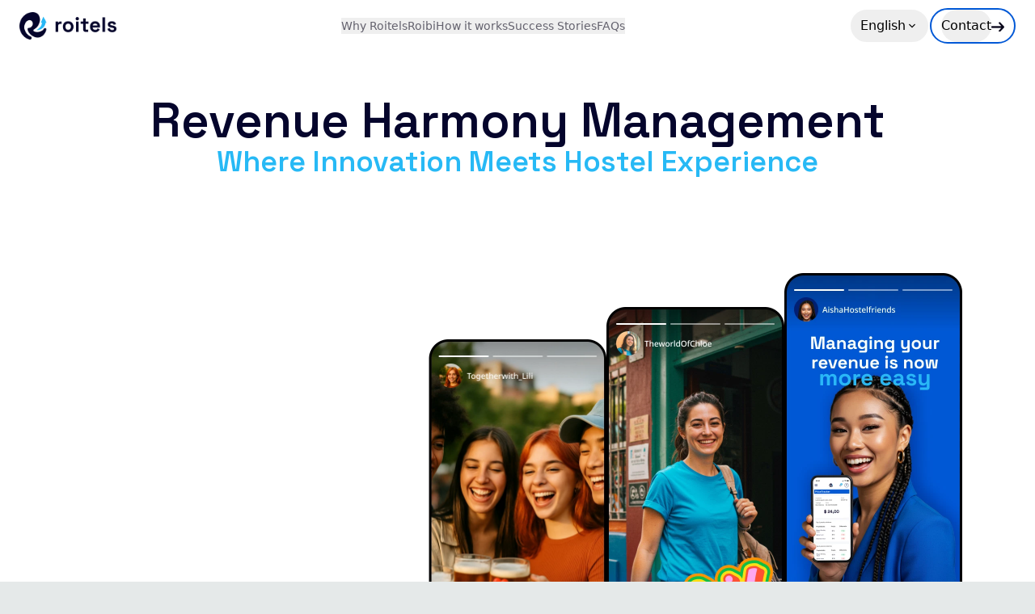

--- FILE ---
content_type: text/html; charset=utf-8
request_url: https://www.roitels.com/
body_size: 9764
content:
<!DOCTYPE html><!--Ay68FkWU8AsG0rvJyVCBr--><html lang="en"><head><meta charSet="utf-8"/><meta name="viewport" content="width=device-width, initial-scale=1"/><link rel="preload" href="/_next/static/media/36966cca54120369-s.p.woff2" as="font" crossorigin="" type="font/woff2"/><link rel="preload" href="/_next/static/media/4cf2300e9c8272f7-s.p.woff2" as="font" crossorigin="" type="font/woff2"/><link rel="preload" href="/_next/static/media/7e1fe163705352cf-s.p.woff2" as="font" crossorigin="" type="font/woff2"/><link rel="preload" href="/_next/static/media/93f479601ee12b01-s.p.woff2" as="font" crossorigin="" type="font/woff2"/><link rel="preload" as="image" imageSrcSet="/_next/image?url=%2Fimages%2Flanding%2Fhero-youtube.png&amp;w=256&amp;q=90 256w, /_next/image?url=%2Fimages%2Flanding%2Fhero-youtube.png&amp;w=384&amp;q=90 384w, /_next/image?url=%2Fimages%2Flanding%2Fhero-youtube.png&amp;w=640&amp;q=90 640w, /_next/image?url=%2Fimages%2Flanding%2Fhero-youtube.png&amp;w=750&amp;q=90 750w, /_next/image?url=%2Fimages%2Flanding%2Fhero-youtube.png&amp;w=828&amp;q=90 828w, /_next/image?url=%2Fimages%2Flanding%2Fhero-youtube.png&amp;w=1080&amp;q=90 1080w, /_next/image?url=%2Fimages%2Flanding%2Fhero-youtube.png&amp;w=1200&amp;q=90 1200w, /_next/image?url=%2Fimages%2Flanding%2Fhero-youtube.png&amp;w=1920&amp;q=90 1920w, /_next/image?url=%2Fimages%2Flanding%2Fhero-youtube.png&amp;w=2048&amp;q=90 2048w, /_next/image?url=%2Fimages%2Flanding%2Fhero-youtube.png&amp;w=3840&amp;q=90 3840w" imageSizes="(max-width: 768px) 100vw, (max-width: 1200px) 50vw, 33vw"/><link rel="preload" as="image" imageSrcSet="/_next/image?url=%2Fimages%2Flanding%2Fhero-facebook.png&amp;w=256&amp;q=90 256w, /_next/image?url=%2Fimages%2Flanding%2Fhero-facebook.png&amp;w=384&amp;q=90 384w, /_next/image?url=%2Fimages%2Flanding%2Fhero-facebook.png&amp;w=640&amp;q=90 640w, /_next/image?url=%2Fimages%2Flanding%2Fhero-facebook.png&amp;w=750&amp;q=90 750w, /_next/image?url=%2Fimages%2Flanding%2Fhero-facebook.png&amp;w=828&amp;q=90 828w, /_next/image?url=%2Fimages%2Flanding%2Fhero-facebook.png&amp;w=1080&amp;q=90 1080w, /_next/image?url=%2Fimages%2Flanding%2Fhero-facebook.png&amp;w=1200&amp;q=90 1200w, /_next/image?url=%2Fimages%2Flanding%2Fhero-facebook.png&amp;w=1920&amp;q=90 1920w, /_next/image?url=%2Fimages%2Flanding%2Fhero-facebook.png&amp;w=2048&amp;q=90 2048w, /_next/image?url=%2Fimages%2Flanding%2Fhero-facebook.png&amp;w=3840&amp;q=90 3840w" imageSizes="(max-width: 768px) 100vw, (max-width: 1200px) 50vw, 33vw"/><link rel="preload" as="image" imageSrcSet="/_next/image?url=%2Fimages%2Flanding%2Fhero-instagram.png&amp;w=256&amp;q=90 256w, /_next/image?url=%2Fimages%2Flanding%2Fhero-instagram.png&amp;w=384&amp;q=90 384w, /_next/image?url=%2Fimages%2Flanding%2Fhero-instagram.png&amp;w=640&amp;q=90 640w, /_next/image?url=%2Fimages%2Flanding%2Fhero-instagram.png&amp;w=750&amp;q=90 750w, /_next/image?url=%2Fimages%2Flanding%2Fhero-instagram.png&amp;w=828&amp;q=90 828w, /_next/image?url=%2Fimages%2Flanding%2Fhero-instagram.png&amp;w=1080&amp;q=90 1080w, /_next/image?url=%2Fimages%2Flanding%2Fhero-instagram.png&amp;w=1200&amp;q=90 1200w, /_next/image?url=%2Fimages%2Flanding%2Fhero-instagram.png&amp;w=1920&amp;q=90 1920w, /_next/image?url=%2Fimages%2Flanding%2Fhero-instagram.png&amp;w=2048&amp;q=90 2048w, /_next/image?url=%2Fimages%2Flanding%2Fhero-instagram.png&amp;w=3840&amp;q=90 3840w" imageSizes="(max-width: 768px) 100vw, (max-width: 1200px) 50vw, 33vw"/><link rel="stylesheet" href="/_next/static/css/1413a1f302798c6f.css" data-precedence="next"/><link rel="preload" as="script" fetchPriority="low" href="/_next/static/chunks/webpack-13a05efad56bc1ea.js"/><script src="/_next/static/chunks/4bd1b696-cf72ae8a39fa05aa.js" async=""></script><script src="/_next/static/chunks/964-d6e2a37b7965f281.js" async=""></script><script src="/_next/static/chunks/main-app-c3fc91c87e7f213b.js" async=""></script><script src="/_next/static/chunks/20-8f3a2c40611e3c40.js" async=""></script><script src="/_next/static/chunks/852-d92eaaa50f7ac3cb.js" async=""></script><script src="/_next/static/chunks/app/layout-496d3c9f61e4ad38.js" async=""></script><script src="/_next/static/chunks/569-63030130e3e58485.js" async=""></script><script src="/_next/static/chunks/app/page-f0466a828c1cde5d.js" async=""></script><meta name="next-size-adjust" content=""/><title>Roitels</title><meta name="description" content="Plataforma de gestión hotelera"/><link rel="icon" href="/images/roitels-logo-meta.png"/><link rel="apple-touch-icon" href="/images/roitels-logo-meta.png"/><script src="/_next/static/chunks/polyfills-42372ed130431b0a.js" noModule=""></script></head><body class="__variable_06d97b __variable_2ef727 __variable_0d9e9d __variable_d34b62 antialiased"><div hidden=""><!--$--><!--/$--></div><div id="app-layout" class="flex min-h-screen flex-col overflow-x-hidden bg-white"><header class="flex w-full justify-center bg-white fixed top-0 left-0 z-50 transition-transform duration-300 translate-y-0" role="banner" id="top"><div class="container mx-auto flex h-16 items-center px-4 md:px-6"><div class="w-[120px] h-min max-md:w-[79px]"><a aria-label="Roitels Home" href="#top"><div class="undefined "><img alt="Roitels - Hotel Management Platform" loading="lazy" width="500" height="300" decoding="async" data-nimg="1" class="undefined 
    transition-opacity duration-300
    opacity-0" style="color:transparent" sizes="(max-width: 768px) 100vw, (max-width: 1200px) 50vw, 33vw" srcSet="/_next/image?url=%2Fimages%2Froitels_logo.png&amp;w=256&amp;q=90 256w, /_next/image?url=%2Fimages%2Froitels_logo.png&amp;w=384&amp;q=90 384w, /_next/image?url=%2Fimages%2Froitels_logo.png&amp;w=640&amp;q=90 640w, /_next/image?url=%2Fimages%2Froitels_logo.png&amp;w=750&amp;q=90 750w, /_next/image?url=%2Fimages%2Froitels_logo.png&amp;w=828&amp;q=90 828w, /_next/image?url=%2Fimages%2Froitels_logo.png&amp;w=1080&amp;q=90 1080w, /_next/image?url=%2Fimages%2Froitels_logo.png&amp;w=1200&amp;q=90 1200w, /_next/image?url=%2Fimages%2Froitels_logo.png&amp;w=1920&amp;q=90 1920w, /_next/image?url=%2Fimages%2Froitels_logo.png&amp;w=2048&amp;q=90 2048w, /_next/image?url=%2Fimages%2Froitels_logo.png&amp;w=3840&amp;q=90 3840w" src="/_next/image?url=%2Fimages%2Froitels_logo.png&amp;w=3840&amp;q=90"/></div></a></div><nav class="flex flex-1 max-md:justify-end" role="navigation"><ul class="main-menu flex items-center gap-6 mx-auto max-md:hidden"><li><button class="text-sm font-medium transition-colors font-noto-sans text-[#06031899] hover:text-[#0e1014]">Why Roitels</button></li><li><button class="text-sm font-medium transition-colors font-noto-sans text-[#06031899] hover:text-[#0e1014]">Roibi</button></li><li><button class="text-sm font-medium transition-colors font-noto-sans text-[#06031899] hover:text-[#0e1014]">How it works</button></li><li><button class="text-sm font-medium transition-colors font-noto-sans text-[#06031899] hover:text-[#0e1014]">Success Stories</button></li><li><button class="text-sm font-medium transition-colors font-noto-sans text-[#06031899] hover:text-[#0e1014]">FAQs</button></li></ul><div class="menu-actions flex items-center gap-4"><div class="language-switcher"><div class="relative"><button aria-label="Language selector" class="hover:bg-gray-100 w-min border-white border-2 gap-1 font-medium max-md:hidden focus:shadow-none flex items-center justify-center rounded-full border-white hover:border-[#0058D6] hover:border-2 min-h-[40px] hover:bg-[#F5F5F5] transition-colors w-20 h-auto px-3 py-2" aria-expanded="false" aria-haspopup="listbox" data-pc-name="button" data-pc-section="root"><span class="max-md:text-lg" lang="en">English</span><span class="transition-transform duration-300 ease-in-out inline-flex rotate-0"><span style="font-family:var(--font-material-symbols);font-variation-settings:&#x27;FILL&#x27; 0" class="select-none flex items-center justify-center max-md:text-2xl max-md:mt-1">keyboard_arrow_down</span></span></button></div></div><a class="flex gap-2 font-medium max-md:hidden items-center w-min !border-[#0058D6] !border-2 rounded-full justify-between px-3 hover:bg-[#F5F5F5]" href="#contact-mobile"><button aria-label="Contact" class="border-none hover:bg-transparent !p-0 !block !w-min focus:shadow-none flex items-center justify-center rounded-full border-white hover:border-[#0058D6] hover:border-2 min-h-[40px] hover:bg-[#F5F5F5] transition-colors w-20 h-auto px-3 py-2" data-pc-name="button" data-pc-section="root">Contact</button><div class="w-[16px] h-auto mt-[2px] "><img alt="arrow right" loading="lazy" width="16" height="16" decoding="async" data-nimg="1" class="undefined 
    transition-opacity duration-300
    opacity-0" style="color:transparent" sizes="(max-width: 768px) 100vw, (max-width: 1200px) 50vw, 33vw" srcSet="/_next/image?url=%2Fimages%2Flanding%2Farrow_right_alt.png&amp;w=256&amp;q=90 256w, /_next/image?url=%2Fimages%2Flanding%2Farrow_right_alt.png&amp;w=384&amp;q=90 384w, /_next/image?url=%2Fimages%2Flanding%2Farrow_right_alt.png&amp;w=640&amp;q=90 640w, /_next/image?url=%2Fimages%2Flanding%2Farrow_right_alt.png&amp;w=750&amp;q=90 750w, /_next/image?url=%2Fimages%2Flanding%2Farrow_right_alt.png&amp;w=828&amp;q=90 828w, /_next/image?url=%2Fimages%2Flanding%2Farrow_right_alt.png&amp;w=1080&amp;q=90 1080w, /_next/image?url=%2Fimages%2Flanding%2Farrow_right_alt.png&amp;w=1200&amp;q=90 1200w, /_next/image?url=%2Fimages%2Flanding%2Farrow_right_alt.png&amp;w=1920&amp;q=90 1920w, /_next/image?url=%2Fimages%2Flanding%2Farrow_right_alt.png&amp;w=2048&amp;q=90 2048w, /_next/image?url=%2Fimages%2Flanding%2Farrow_right_alt.png&amp;w=3840&amp;q=90 3840w" src="/_next/image?url=%2Fimages%2Flanding%2Farrow_right_alt.png&amp;w=3840&amp;q=90"/></div></a><button class="p-2 hidden max-md:block" aria-label="header.menu"><span style="font-family:var(--font-material-symbols);font-variation-settings:&#x27;FILL&#x27; 0" class="select-none flex items-center justify-center text-2xl">menu</span></button></div></nav></div></header><main class="flex-grow pt-16"><div class="flex flex-col"><section class="flex flex-col"><div class="relative px-4 mt-14 max-md:mt-3 md:px-6 overflow-hidden"><div class="absolute inset-0 bg-gradient-to-b from-white to-[#0058D6]"></div><div class="absolute inset-0 mix-blend-overlay" style="background-image:url(&#x27;/images/landing/background-hero.png&#x27;);background-position:center;background-size:cover;background-repeat:no-repeat" aria-hidden="true"></div><div class="relative z-10 max-md:my-6"><h1 class="font-semibold text-center font-space-grotesk text-6xl text-nowrap text-[#05052C] max-md:text-[28px] max-md:text-wrap max-md:font-bold">Revenue Harmony Management</h1><div role="list" aria-label="Social media showcase" class="flex gap-8 my-10 max-md:my-0 justify-center items-center max-md:-mx-6"><div class="flex w-full gap-8 justify-center items-center max-md:hidden"><div class="relative"><div class="relative w-[220px] h-auto"><div class="w-[220px] h-auto "><img alt="Youtube" width="300" height="600" decoding="async" data-nimg="1" class="undefined 
    transition-opacity duration-300
    opacity-0" style="color:transparent" sizes="(max-width: 768px) 100vw, (max-width: 1200px) 50vw, 33vw" srcSet="/_next/image?url=%2Fimages%2Flanding%2Fhero-youtube.png&amp;w=256&amp;q=90 256w, /_next/image?url=%2Fimages%2Flanding%2Fhero-youtube.png&amp;w=384&amp;q=90 384w, /_next/image?url=%2Fimages%2Flanding%2Fhero-youtube.png&amp;w=640&amp;q=90 640w, /_next/image?url=%2Fimages%2Flanding%2Fhero-youtube.png&amp;w=750&amp;q=90 750w, /_next/image?url=%2Fimages%2Flanding%2Fhero-youtube.png&amp;w=828&amp;q=90 828w, /_next/image?url=%2Fimages%2Flanding%2Fhero-youtube.png&amp;w=1080&amp;q=90 1080w, /_next/image?url=%2Fimages%2Flanding%2Fhero-youtube.png&amp;w=1200&amp;q=90 1200w, /_next/image?url=%2Fimages%2Flanding%2Fhero-youtube.png&amp;w=1920&amp;q=90 1920w, /_next/image?url=%2Fimages%2Flanding%2Fhero-youtube.png&amp;w=2048&amp;q=90 2048w, /_next/image?url=%2Fimages%2Flanding%2Fhero-youtube.png&amp;w=3840&amp;q=90 3840w" src="/_next/image?url=%2Fimages%2Flanding%2Fhero-youtube.png&amp;w=3840&amp;q=90"/></div></div></div><div class="relative"><div class="relative w-[220px] h-auto max-md:mt-0 mt-20"><div class="w-[220px] h-auto "><img alt="Facebook" width="300" height="600" decoding="async" data-nimg="1" class="undefined 
    transition-opacity duration-300
    opacity-0" style="color:transparent" sizes="(max-width: 768px) 100vw, (max-width: 1200px) 50vw, 33vw" srcSet="/_next/image?url=%2Fimages%2Flanding%2Fhero-facebook.png&amp;w=256&amp;q=90 256w, /_next/image?url=%2Fimages%2Flanding%2Fhero-facebook.png&amp;w=384&amp;q=90 384w, /_next/image?url=%2Fimages%2Flanding%2Fhero-facebook.png&amp;w=640&amp;q=90 640w, /_next/image?url=%2Fimages%2Flanding%2Fhero-facebook.png&amp;w=750&amp;q=90 750w, /_next/image?url=%2Fimages%2Flanding%2Fhero-facebook.png&amp;w=828&amp;q=90 828w, /_next/image?url=%2Fimages%2Flanding%2Fhero-facebook.png&amp;w=1080&amp;q=90 1080w, /_next/image?url=%2Fimages%2Flanding%2Fhero-facebook.png&amp;w=1200&amp;q=90 1200w, /_next/image?url=%2Fimages%2Flanding%2Fhero-facebook.png&amp;w=1920&amp;q=90 1920w, /_next/image?url=%2Fimages%2Flanding%2Fhero-facebook.png&amp;w=2048&amp;q=90 2048w, /_next/image?url=%2Fimages%2Flanding%2Fhero-facebook.png&amp;w=3840&amp;q=90 3840w" src="/_next/image?url=%2Fimages%2Flanding%2Fhero-facebook.png&amp;w=3840&amp;q=90"/></div></div></div><div class="relative"><div class="relative w-[220px] h-auto max-md:mt-0 mt-40"><div class="w-[220px] h-auto "><img alt="Instagram" width="300" height="600" decoding="async" data-nimg="1" class="undefined 
    transition-opacity duration-300
    opacity-0" style="color:transparent" sizes="(max-width: 768px) 100vw, (max-width: 1200px) 50vw, 33vw" srcSet="/_next/image?url=%2Fimages%2Flanding%2Fhero-instagram.png&amp;w=256&amp;q=90 256w, /_next/image?url=%2Fimages%2Flanding%2Fhero-instagram.png&amp;w=384&amp;q=90 384w, /_next/image?url=%2Fimages%2Flanding%2Fhero-instagram.png&amp;w=640&amp;q=90 640w, /_next/image?url=%2Fimages%2Flanding%2Fhero-instagram.png&amp;w=750&amp;q=90 750w, /_next/image?url=%2Fimages%2Flanding%2Fhero-instagram.png&amp;w=828&amp;q=90 828w, /_next/image?url=%2Fimages%2Flanding%2Fhero-instagram.png&amp;w=1080&amp;q=90 1080w, /_next/image?url=%2Fimages%2Flanding%2Fhero-instagram.png&amp;w=1200&amp;q=90 1200w, /_next/image?url=%2Fimages%2Flanding%2Fhero-instagram.png&amp;w=1920&amp;q=90 1920w, /_next/image?url=%2Fimages%2Flanding%2Fhero-instagram.png&amp;w=2048&amp;q=90 2048w, /_next/image?url=%2Fimages%2Flanding%2Fhero-instagram.png&amp;w=3840&amp;q=90 3840w" src="/_next/image?url=%2Fimages%2Flanding%2Fhero-instagram.png&amp;w=3840&amp;q=90"/></div></div></div><div class="relative"><div class="relative w-[220px] h-auto max-md:mt-0 mt-20"><div class="w-[220px] h-auto "><img alt="LinkedIn" loading="lazy" width="300" height="600" decoding="async" data-nimg="1" class="undefined 
    transition-opacity duration-300
    opacity-0" style="color:transparent" sizes="(max-width: 768px) 100vw, (max-width: 1200px) 50vw, 33vw" srcSet="/_next/image?url=%2Fimages%2Flanding%2Fhero-linkedin.png&amp;w=256&amp;q=90 256w, /_next/image?url=%2Fimages%2Flanding%2Fhero-linkedin.png&amp;w=384&amp;q=90 384w, /_next/image?url=%2Fimages%2Flanding%2Fhero-linkedin.png&amp;w=640&amp;q=90 640w, /_next/image?url=%2Fimages%2Flanding%2Fhero-linkedin.png&amp;w=750&amp;q=90 750w, /_next/image?url=%2Fimages%2Flanding%2Fhero-linkedin.png&amp;w=828&amp;q=90 828w, /_next/image?url=%2Fimages%2Flanding%2Fhero-linkedin.png&amp;w=1080&amp;q=90 1080w, /_next/image?url=%2Fimages%2Flanding%2Fhero-linkedin.png&amp;w=1200&amp;q=90 1200w, /_next/image?url=%2Fimages%2Flanding%2Fhero-linkedin.png&amp;w=1920&amp;q=90 1920w, /_next/image?url=%2Fimages%2Flanding%2Fhero-linkedin.png&amp;w=2048&amp;q=90 2048w, /_next/image?url=%2Fimages%2Flanding%2Fhero-linkedin.png&amp;w=3840&amp;q=90 3840w" src="/_next/image?url=%2Fimages%2Flanding%2Fhero-linkedin.png&amp;w=3840&amp;q=90"/></div></div></div><div class="relative"><div class="relative w-[220px] h-auto"><div class="w-[220px] h-auto "><img alt="Twitter" loading="lazy" width="300" height="600" decoding="async" data-nimg="1" class="undefined 
    transition-opacity duration-300
    opacity-0" style="color:transparent" sizes="(max-width: 768px) 100vw, (max-width: 1200px) 50vw, 33vw" srcSet="/_next/image?url=%2Fimages%2Flanding%2Fhero-twitter.png&amp;w=256&amp;q=90 256w, /_next/image?url=%2Fimages%2Flanding%2Fhero-twitter.png&amp;w=384&amp;q=90 384w, /_next/image?url=%2Fimages%2Flanding%2Fhero-twitter.png&amp;w=640&amp;q=90 640w, /_next/image?url=%2Fimages%2Flanding%2Fhero-twitter.png&amp;w=750&amp;q=90 750w, /_next/image?url=%2Fimages%2Flanding%2Fhero-twitter.png&amp;w=828&amp;q=90 828w, /_next/image?url=%2Fimages%2Flanding%2Fhero-twitter.png&amp;w=1080&amp;q=90 1080w, /_next/image?url=%2Fimages%2Flanding%2Fhero-twitter.png&amp;w=1200&amp;q=90 1200w, /_next/image?url=%2Fimages%2Flanding%2Fhero-twitter.png&amp;w=1920&amp;q=90 1920w, /_next/image?url=%2Fimages%2Flanding%2Fhero-twitter.png&amp;w=2048&amp;q=90 2048w, /_next/image?url=%2Fimages%2Flanding%2Fhero-twitter.png&amp;w=3840&amp;q=90 3840w" src="/_next/image?url=%2Fimages%2Flanding%2Fhero-twitter.png&amp;w=3840&amp;q=90"/></div></div></div></div><div class="hidden max-md:block w-full"><div class="embla"><div class="embla__viewport"><div class="embla__container"><div class="embla__slide is-selected"><div class="embla__slide__content"><div class="relative w-[280px] h-auto"><div class="w-[280px] h-auto "><img alt="Youtube" width="300" height="600" decoding="async" data-nimg="1" class="undefined 
    transition-opacity duration-300
    opacity-0" style="color:transparent" sizes="(max-width: 768px) 100vw, (max-width: 1200px) 50vw, 33vw" srcSet="/_next/image?url=%2Fimages%2Flanding%2Fhero-youtube.png&amp;w=256&amp;q=90 256w, /_next/image?url=%2Fimages%2Flanding%2Fhero-youtube.png&amp;w=384&amp;q=90 384w, /_next/image?url=%2Fimages%2Flanding%2Fhero-youtube.png&amp;w=640&amp;q=90 640w, /_next/image?url=%2Fimages%2Flanding%2Fhero-youtube.png&amp;w=750&amp;q=90 750w, /_next/image?url=%2Fimages%2Flanding%2Fhero-youtube.png&amp;w=828&amp;q=90 828w, /_next/image?url=%2Fimages%2Flanding%2Fhero-youtube.png&amp;w=1080&amp;q=90 1080w, /_next/image?url=%2Fimages%2Flanding%2Fhero-youtube.png&amp;w=1200&amp;q=90 1200w, /_next/image?url=%2Fimages%2Flanding%2Fhero-youtube.png&amp;w=1920&amp;q=90 1920w, /_next/image?url=%2Fimages%2Flanding%2Fhero-youtube.png&amp;w=2048&amp;q=90 2048w, /_next/image?url=%2Fimages%2Flanding%2Fhero-youtube.png&amp;w=3840&amp;q=90 3840w" src="/_next/image?url=%2Fimages%2Flanding%2Fhero-youtube.png&amp;w=3840&amp;q=90"/></div></div></div></div><div class="embla__slide "><div class="embla__slide__content"><div class="relative w-[280px] h-auto max-md:mt-0 mt-20"><div class="w-[280px] h-auto "><img alt="Facebook" loading="lazy" width="300" height="600" decoding="async" data-nimg="1" class="undefined 
    transition-opacity duration-300
    opacity-0" style="color:transparent" sizes="(max-width: 768px) 100vw, (max-width: 1200px) 50vw, 33vw" srcSet="/_next/image?url=%2Fimages%2Flanding%2Fhero-facebook.png&amp;w=256&amp;q=90 256w, /_next/image?url=%2Fimages%2Flanding%2Fhero-facebook.png&amp;w=384&amp;q=90 384w, /_next/image?url=%2Fimages%2Flanding%2Fhero-facebook.png&amp;w=640&amp;q=90 640w, /_next/image?url=%2Fimages%2Flanding%2Fhero-facebook.png&amp;w=750&amp;q=90 750w, /_next/image?url=%2Fimages%2Flanding%2Fhero-facebook.png&amp;w=828&amp;q=90 828w, /_next/image?url=%2Fimages%2Flanding%2Fhero-facebook.png&amp;w=1080&amp;q=90 1080w, /_next/image?url=%2Fimages%2Flanding%2Fhero-facebook.png&amp;w=1200&amp;q=90 1200w, /_next/image?url=%2Fimages%2Flanding%2Fhero-facebook.png&amp;w=1920&amp;q=90 1920w, /_next/image?url=%2Fimages%2Flanding%2Fhero-facebook.png&amp;w=2048&amp;q=90 2048w, /_next/image?url=%2Fimages%2Flanding%2Fhero-facebook.png&amp;w=3840&amp;q=90 3840w" src="/_next/image?url=%2Fimages%2Flanding%2Fhero-facebook.png&amp;w=3840&amp;q=90"/></div></div></div></div><div class="embla__slide "><div class="embla__slide__content"><div class="relative w-[280px] h-auto max-md:mt-0 mt-40"><div class="w-[280px] h-auto "><img alt="Instagram" loading="lazy" width="300" height="600" decoding="async" data-nimg="1" class="undefined 
    transition-opacity duration-300
    opacity-0" style="color:transparent" sizes="(max-width: 768px) 100vw, (max-width: 1200px) 50vw, 33vw" srcSet="/_next/image?url=%2Fimages%2Flanding%2Fhero-instagram.png&amp;w=256&amp;q=90 256w, /_next/image?url=%2Fimages%2Flanding%2Fhero-instagram.png&amp;w=384&amp;q=90 384w, /_next/image?url=%2Fimages%2Flanding%2Fhero-instagram.png&amp;w=640&amp;q=90 640w, /_next/image?url=%2Fimages%2Flanding%2Fhero-instagram.png&amp;w=750&amp;q=90 750w, /_next/image?url=%2Fimages%2Flanding%2Fhero-instagram.png&amp;w=828&amp;q=90 828w, /_next/image?url=%2Fimages%2Flanding%2Fhero-instagram.png&amp;w=1080&amp;q=90 1080w, /_next/image?url=%2Fimages%2Flanding%2Fhero-instagram.png&amp;w=1200&amp;q=90 1200w, /_next/image?url=%2Fimages%2Flanding%2Fhero-instagram.png&amp;w=1920&amp;q=90 1920w, /_next/image?url=%2Fimages%2Flanding%2Fhero-instagram.png&amp;w=2048&amp;q=90 2048w, /_next/image?url=%2Fimages%2Flanding%2Fhero-instagram.png&amp;w=3840&amp;q=90 3840w" src="/_next/image?url=%2Fimages%2Flanding%2Fhero-instagram.png&amp;w=3840&amp;q=90"/></div></div></div></div><div class="embla__slide "><div class="embla__slide__content"><div class="relative w-[280px] h-auto max-md:mt-0 mt-20"><div class="w-[280px] h-auto "><img alt="LinkedIn" loading="lazy" width="300" height="600" decoding="async" data-nimg="1" class="undefined 
    transition-opacity duration-300
    opacity-0" style="color:transparent" sizes="(max-width: 768px) 100vw, (max-width: 1200px) 50vw, 33vw" srcSet="/_next/image?url=%2Fimages%2Flanding%2Fhero-linkedin.png&amp;w=256&amp;q=90 256w, /_next/image?url=%2Fimages%2Flanding%2Fhero-linkedin.png&amp;w=384&amp;q=90 384w, /_next/image?url=%2Fimages%2Flanding%2Fhero-linkedin.png&amp;w=640&amp;q=90 640w, /_next/image?url=%2Fimages%2Flanding%2Fhero-linkedin.png&amp;w=750&amp;q=90 750w, /_next/image?url=%2Fimages%2Flanding%2Fhero-linkedin.png&amp;w=828&amp;q=90 828w, /_next/image?url=%2Fimages%2Flanding%2Fhero-linkedin.png&amp;w=1080&amp;q=90 1080w, /_next/image?url=%2Fimages%2Flanding%2Fhero-linkedin.png&amp;w=1200&amp;q=90 1200w, /_next/image?url=%2Fimages%2Flanding%2Fhero-linkedin.png&amp;w=1920&amp;q=90 1920w, /_next/image?url=%2Fimages%2Flanding%2Fhero-linkedin.png&amp;w=2048&amp;q=90 2048w, /_next/image?url=%2Fimages%2Flanding%2Fhero-linkedin.png&amp;w=3840&amp;q=90 3840w" src="/_next/image?url=%2Fimages%2Flanding%2Fhero-linkedin.png&amp;w=3840&amp;q=90"/></div></div></div></div><div class="embla__slide "><div class="embla__slide__content"><div class="relative w-[280px] h-auto"><div class="w-[280px] h-auto "><img alt="Twitter" loading="lazy" width="300" height="600" decoding="async" data-nimg="1" class="undefined 
    transition-opacity duration-300
    opacity-0" style="color:transparent" sizes="(max-width: 768px) 100vw, (max-width: 1200px) 50vw, 33vw" srcSet="/_next/image?url=%2Fimages%2Flanding%2Fhero-twitter.png&amp;w=256&amp;q=90 256w, /_next/image?url=%2Fimages%2Flanding%2Fhero-twitter.png&amp;w=384&amp;q=90 384w, /_next/image?url=%2Fimages%2Flanding%2Fhero-twitter.png&amp;w=640&amp;q=90 640w, /_next/image?url=%2Fimages%2Flanding%2Fhero-twitter.png&amp;w=750&amp;q=90 750w, /_next/image?url=%2Fimages%2Flanding%2Fhero-twitter.png&amp;w=828&amp;q=90 828w, /_next/image?url=%2Fimages%2Flanding%2Fhero-twitter.png&amp;w=1080&amp;q=90 1080w, /_next/image?url=%2Fimages%2Flanding%2Fhero-twitter.png&amp;w=1200&amp;q=90 1200w, /_next/image?url=%2Fimages%2Flanding%2Fhero-twitter.png&amp;w=1920&amp;q=90 1920w, /_next/image?url=%2Fimages%2Flanding%2Fhero-twitter.png&amp;w=2048&amp;q=90 2048w, /_next/image?url=%2Fimages%2Flanding%2Fhero-twitter.png&amp;w=3840&amp;q=90 3840w" src="/_next/image?url=%2Fimages%2Flanding%2Fhero-twitter.png&amp;w=3840&amp;q=90"/></div></div></div></div></div></div></div></div></div></div></div></section><section class="bg-[#012073] flex items-center w-full gap-36 max-md:gap-16 justify-center py-16 max-md:flex-col" role="region" aria-label="Main impact phrase"><div lang="en" class="flex flex-col gap-3 text-left mb-auto mt-14 max-md:mt-0 justify-center max-w-5xl px-4 max-md:w-full"><h1 class="font-space-grotesk line text-nowrap text-white text-5xl font-bold max-md:text-[29px] max-md:text-wrap">Your hostel <span class="text-[#27B9F5]">isn&#x27;t like the others. </span><br class="max-md:hidden block"/><span class="max-md:hidden inline">Why should your software be?</span><span class="hidden max-md:inline">So why use generic software?</span></h1><h2 class="font-space-grotesk text-nowrap text-xl max-md:text-lg max-md:text-wrap text-white font-light"><span class="max-md:hidden inline">We tailor metrics to reflect your rhythm, your culture, your experience.</span><span class="hidden max-md:inline">Your vibe. Your flow. Your team. We build around that.</span></h2><button aria-label="Contact us" class="flex items-center mt-2 w-min gap-2 justify-center px-16 py-1 text-xl font-medium text-black bg-white border-2 text-nowrap border-white hover:bg-[#F5F5F5] hover:border-[#0058D6] rounded-full transition-colors max-md:w-full max-md:py-1.5 max-md:font-normal focus:shadow-none flex items-center justify-center rounded-full border-white hover:border-[#0058D6] hover:border-2 min-h-[40px] hover:bg-[#F5F5F5] transition-colors w-20 h-auto px-3 py-2" data-pc-name="button" data-pc-section="root">Let&#x27;s Talk<div class="w-[20px] h-[14px] relative mt-[2px]"><div class="w-full h-full object-contain relative"><img alt="arrow right" loading="lazy" decoding="async" data-nimg="fill" class="undefined 
    transition-opacity duration-300
    opacity-0
    object-cover" style="position:absolute;height:100%;width:100%;left:0;top:0;right:0;bottom:0;color:transparent;filter:invert(1) brightness(0);mix-blend-mode:multiply" sizes="(max-width: 768px) 100vw, (max-width: 1200px) 50vw, 33vw" srcSet="/_next/image?url=%2Fimages%2Flanding%2Farrow_right_alt.png&amp;w=256&amp;q=90 256w, /_next/image?url=%2Fimages%2Flanding%2Farrow_right_alt.png&amp;w=384&amp;q=90 384w, /_next/image?url=%2Fimages%2Flanding%2Farrow_right_alt.png&amp;w=640&amp;q=90 640w, /_next/image?url=%2Fimages%2Flanding%2Farrow_right_alt.png&amp;w=750&amp;q=90 750w, /_next/image?url=%2Fimages%2Flanding%2Farrow_right_alt.png&amp;w=828&amp;q=90 828w, /_next/image?url=%2Fimages%2Flanding%2Farrow_right_alt.png&amp;w=1080&amp;q=90 1080w, /_next/image?url=%2Fimages%2Flanding%2Farrow_right_alt.png&amp;w=1200&amp;q=90 1200w, /_next/image?url=%2Fimages%2Flanding%2Farrow_right_alt.png&amp;w=1920&amp;q=90 1920w, /_next/image?url=%2Fimages%2Flanding%2Farrow_right_alt.png&amp;w=2048&amp;q=90 2048w, /_next/image?url=%2Fimages%2Flanding%2Farrow_right_alt.png&amp;w=3840&amp;q=90 3840w" src="/_next/image?url=%2Fimages%2Flanding%2Farrow_right_alt.png&amp;w=3840&amp;q=90"/></div></div></button></div><div><div class="undefined "><img alt="RoiBi" loading="lazy" width="500" height="300" decoding="async" data-nimg="1" class="w-[448px] h-auto max-md:w-[300px] 
    transition-opacity duration-300
    opacity-0" style="color:transparent" sizes="(max-width: 768px) 100vw, (max-width: 1200px) 50vw, 33vw" srcSet="/_next/image?url=%2Fimages%2Flanding%2Fheadline-logo.png&amp;w=256&amp;q=90 256w, /_next/image?url=%2Fimages%2Flanding%2Fheadline-logo.png&amp;w=384&amp;q=90 384w, /_next/image?url=%2Fimages%2Flanding%2Fheadline-logo.png&amp;w=640&amp;q=90 640w, /_next/image?url=%2Fimages%2Flanding%2Fheadline-logo.png&amp;w=750&amp;q=90 750w, /_next/image?url=%2Fimages%2Flanding%2Fheadline-logo.png&amp;w=828&amp;q=90 828w, /_next/image?url=%2Fimages%2Flanding%2Fheadline-logo.png&amp;w=1080&amp;q=90 1080w, /_next/image?url=%2Fimages%2Flanding%2Fheadline-logo.png&amp;w=1200&amp;q=90 1200w, /_next/image?url=%2Fimages%2Flanding%2Fheadline-logo.png&amp;w=1920&amp;q=90 1920w, /_next/image?url=%2Fimages%2Flanding%2Fheadline-logo.png&amp;w=2048&amp;q=90 2048w, /_next/image?url=%2Fimages%2Flanding%2Fheadline-logo.png&amp;w=3840&amp;q=90 3840w" src="/_next/image?url=%2Fimages%2Flanding%2Fheadline-logo.png&amp;w=3840&amp;q=90"/></div></div></section><section class="flex gap-20 justify-center items-center relative pt-20 max-md:flex-col max-md:pt-8 max-md:gap-3 max-md:mb-4" id="roibi" style="background-image:url(&#x27;/images/landing/background-roibi-section.png&#x27;);background-position:center;background-size:cover;background-repeat:no-repeat"><div><div class="w-[400px] h-auto max-md:w-[300px] "><img alt="" loading="lazy" width="400" height="600" decoding="async" data-nimg="1" class="undefined 
    transition-opacity duration-300
    opacity-0" style="color:transparent" sizes="(max-width: 768px) 100vw, (max-width: 1200px) 50vw, 33vw" srcSet="/_next/image?url=%2Fimages%2Flanding%2Froibi-section-iphone.png&amp;w=256&amp;q=90 256w, /_next/image?url=%2Fimages%2Flanding%2Froibi-section-iphone.png&amp;w=384&amp;q=90 384w, /_next/image?url=%2Fimages%2Flanding%2Froibi-section-iphone.png&amp;w=640&amp;q=90 640w, /_next/image?url=%2Fimages%2Flanding%2Froibi-section-iphone.png&amp;w=750&amp;q=90 750w, /_next/image?url=%2Fimages%2Flanding%2Froibi-section-iphone.png&amp;w=828&amp;q=90 828w, /_next/image?url=%2Fimages%2Flanding%2Froibi-section-iphone.png&amp;w=1080&amp;q=90 1080w, /_next/image?url=%2Fimages%2Flanding%2Froibi-section-iphone.png&amp;w=1200&amp;q=90 1200w, /_next/image?url=%2Fimages%2Flanding%2Froibi-section-iphone.png&amp;w=1920&amp;q=90 1920w, /_next/image?url=%2Fimages%2Flanding%2Froibi-section-iphone.png&amp;w=2048&amp;q=90 2048w, /_next/image?url=%2Fimages%2Flanding%2Froibi-section-iphone.png&amp;w=3840&amp;q=90 3840w" src="/_next/image?url=%2Fimages%2Flanding%2Froibi-section-iphone.png&amp;w=3840&amp;q=90"/></div></div><div class="flex flex-col gap-3 max-md:mx-3"></div></section><section class="relative flex flex-col gap-4 mt-10 max-md:mt-20 items-center justify-center rounded-b-3xl h-[800px] max-md:h-[500px]" id="how-it-works"></section><section class="flex container gap-20 mt-14 mb-32 max-md:mt-0 max-md:flex-col max-md:px-4 max-md:gap-10 max-md:mb-16" id="why"><div class="flex flex-col gap-5 w-1/2 max-md:w-full"><h2 class="font-semibold text-[#012073] text-5xl max-md:text-3xl text-left font-space-grotesk flex flex-col max-md:text-balance">You&#x27;re not alone<span class="text-[#FFAE01]">Behind Roitels</span>there&#x27;s a real human team</h2></div><div class="w-1/2 max-md:w-full"></div></section><section class="mx-auto flex flex-col gap-5 max-md:gap-0 max-md:items-center max-md:px-3" id="revenue-harmony"><div class="flex flex-col gap-5 mx-auto w-3/4 max-md:mx-0 max-md:w-full"><h2 class="font-semibold text-5xl max-md:text-3xl text-center font-space-grotesk text-[#012073]"><span class="text-[#9E3FFB]">Revenue Harmony</span> <!-- -->Isn&#x27;t Just About <!-- --> <!-- -->Charging More</h2><p class="text-xl text-center font-normal text-[#012073] max-md:text-base max-md:w-full whitespace-normal break-words">It’s about charging right with purpose, not pressure. Smart revenue is thoughtful. Strategic. Sustainable. It starts with understanding three core truths:</p></div></section><section class="container my-20 max-md:my-0" id="user-profiles"></section><div class="flex flex-col items-center gap-4 text-center mt-20 max-md:mt-10" id="success-stories"><p class="text-5xl font-bold text-[#0058D6] font-space-grotesk max-md:text-3xl" id="security-title">Built on Community, <!-- --> <span class="text-[#FFAE01]">Grown Together</span></p><p class="text-xl w-[860px] max-md:w-[85%] max-md:text-base max-md:px-2 font-normal text-[#012073]">At Roitels, it’s never just about numbers it’s about people and community. From day one, we’ve worked with hostel founders who share that spirit. Together we’ve overcome challenges and celebrated growth, even through the toughest times like Covid</p><div class="my-8 max-md:my-4 w-full"><div class="flex gap-5 justify-center"><div role="listitem"><div class="border-[#006fd6] flex flex-col border-2 rounded-[34px] w-full max-w-[600px] h-[250px] p-5 mx-auto max-md:justify-center max-md:h-min bg-[#F5F5F5] justify-center"><div class="w-full h-16 object-contain max-md:h-12 "><img alt="CHE Hostel" loading="lazy" width="180" height="300" decoding="async" data-nimg="1" class="undefined 
    transition-opacity duration-300
    opacity-0" style="color:transparent" sizes="(max-width: 768px) 100vw, (max-width: 1200px) 50vw, 33vw" srcSet="/_next/image?url=%2Fimages%2Flanding%2Fche-hostel-logo.png&amp;w=256&amp;q=90 256w, /_next/image?url=%2Fimages%2Flanding%2Fche-hostel-logo.png&amp;w=384&amp;q=90 384w, /_next/image?url=%2Fimages%2Flanding%2Fche-hostel-logo.png&amp;w=640&amp;q=90 640w, /_next/image?url=%2Fimages%2Flanding%2Fche-hostel-logo.png&amp;w=750&amp;q=90 750w, /_next/image?url=%2Fimages%2Flanding%2Fche-hostel-logo.png&amp;w=828&amp;q=90 828w, /_next/image?url=%2Fimages%2Flanding%2Fche-hostel-logo.png&amp;w=1080&amp;q=90 1080w, /_next/image?url=%2Fimages%2Flanding%2Fche-hostel-logo.png&amp;w=1200&amp;q=90 1200w, /_next/image?url=%2Fimages%2Flanding%2Fche-hostel-logo.png&amp;w=1920&amp;q=90 1920w, /_next/image?url=%2Fimages%2Flanding%2Fche-hostel-logo.png&amp;w=2048&amp;q=90 2048w, /_next/image?url=%2Fimages%2Flanding%2Fche-hostel-logo.png&amp;w=3840&amp;q=90 3840w" src="/_next/image?url=%2Fimages%2Flanding%2Fche-hostel-logo.png&amp;w=3840&amp;q=90"/></div><h3 class="text-xl mt-0 text-left font-bold text-[#012073] max-md:text-base">From 2 to 10</h3><h3 class="text-xl text-left font-normal text-[#012073] max-md:text-base">Roitels helped CHE become Mexico’s largest hostel chain with soul and scale</h3></div></div><div role="listitem"><div class="border-[#0058D6] flex flex-col border-2 rounded-[34px] w-full max-w-[600px] h-[250px] p-5 mx-auto max-md:justify-center max-md:h-min bg-[#F5F5F5] justify-between"><div class="w-full h-16 object-contain max-md:h-12 "><img alt="Destination Hostel" loading="lazy" width="60" height="300" decoding="async" data-nimg="1" class="undefined 
    transition-opacity duration-300
    opacity-0" style="color:transparent" sizes="(max-width: 768px) 100vw, (max-width: 1200px) 50vw, 33vw" srcSet="/_next/image?url=%2Fimages%2Flanding%2Fdestination-logo.png&amp;w=256&amp;q=90 256w, /_next/image?url=%2Fimages%2Flanding%2Fdestination-logo.png&amp;w=384&amp;q=90 384w, /_next/image?url=%2Fimages%2Flanding%2Fdestination-logo.png&amp;w=640&amp;q=90 640w, /_next/image?url=%2Fimages%2Flanding%2Fdestination-logo.png&amp;w=750&amp;q=90 750w, /_next/image?url=%2Fimages%2Flanding%2Fdestination-logo.png&amp;w=828&amp;q=90 828w, /_next/image?url=%2Fimages%2Flanding%2Fdestination-logo.png&amp;w=1080&amp;q=90 1080w, /_next/image?url=%2Fimages%2Flanding%2Fdestination-logo.png&amp;w=1200&amp;q=90 1200w, /_next/image?url=%2Fimages%2Flanding%2Fdestination-logo.png&amp;w=1920&amp;q=90 1920w, /_next/image?url=%2Fimages%2Flanding%2Fdestination-logo.png&amp;w=2048&amp;q=90 2048w, /_next/image?url=%2Fimages%2Flanding%2Fdestination-logo.png&amp;w=3840&amp;q=90 3840w" src="/_next/image?url=%2Fimages%2Flanding%2Fdestination-logo.png&amp;w=3840&amp;q=90"/></div><h3 class="text-xl mt-4 text-left font-bold text-[#012073] max-md:text-base">From Lisbon to 7 Hostels</h3><h3 class="text-xl text-left font-normal text-[#012073] max-md:text-base">A journey built on curated stays, real connection and growth together.</h3></div></div></div></div><p class="font-normal text-xl max-w-3xl text-[#012073] max-md:text-base max-md:px-2 max-md:w-[85%]">These stories aren’t exceptions they’re part of a larger, growing family of partners who trust us to help them thrive. This isn’t just business; it’s a rhythm, a relationship, and a journey we grow together every step of the way.</p></div><section id="security-block" class="flex flex-col items-center -my-28 gap-10 h-[700px] max-md:h-[500px] max-md:mb-28 max-md:mt-0" aria-labelledby="security-title"><div class="relative flex flex-col gap-4 items-center justify-center rounded-b-3xl h-[900px] max-md:h-[500px]" style="background-image:url(&#x27;/images/landing/background-cibersegurity.png&#x27;);background-position:center;background-size:contain;background-repeat:no-repeat;width:100%"><div class="flex items-center gap-32 max-md:gap-0 max-md:flex-col-reverse max-md:w-full"><h2 class="font-semibold text-4xl font-space-grotesk text-[#012073] min-w-fit text-left max-md:text-3xl max-md:text-center">We’re not gonna overwhelm you <br/><span class="text-[#098891]">with cybersecurity</span>... BUT</h2><div class="max-md:flex max-md:justify-center max-md:w-full max-md:h-[345px] max-md:items-center" style="background-image:none;background-position:center;background-size:cover;background-repeat:no-repeat;width:100%"><div class="w-[257px] h-auto object-cover max-md:!w-[165px] max-md:h-[200px] max-md:flex max-md:justify-center "><img alt="Cybersecurity" loading="lazy" width="257" height="400" decoding="async" data-nimg="1" class="undefined 
    transition-opacity duration-300
    opacity-0" style="color:transparent" sizes="(max-width: 768px) 100vw, (max-width: 1200px) 50vw, 33vw" srcSet="/_next/image?url=%2Fimages%2Flanding%2Fshield-cybersegurity.png&amp;w=256&amp;q=90 256w, /_next/image?url=%2Fimages%2Flanding%2Fshield-cybersegurity.png&amp;w=384&amp;q=90 384w, /_next/image?url=%2Fimages%2Flanding%2Fshield-cybersegurity.png&amp;w=640&amp;q=90 640w, /_next/image?url=%2Fimages%2Flanding%2Fshield-cybersegurity.png&amp;w=750&amp;q=90 750w, /_next/image?url=%2Fimages%2Flanding%2Fshield-cybersegurity.png&amp;w=828&amp;q=90 828w, /_next/image?url=%2Fimages%2Flanding%2Fshield-cybersegurity.png&amp;w=1080&amp;q=90 1080w, /_next/image?url=%2Fimages%2Flanding%2Fshield-cybersegurity.png&amp;w=1200&amp;q=90 1200w, /_next/image?url=%2Fimages%2Flanding%2Fshield-cybersegurity.png&amp;w=1920&amp;q=90 1920w, /_next/image?url=%2Fimages%2Flanding%2Fshield-cybersegurity.png&amp;w=2048&amp;q=90 2048w, /_next/image?url=%2Fimages%2Flanding%2Fshield-cybersegurity.png&amp;w=3840&amp;q=90 3840w" src="/_next/image?url=%2Fimages%2Flanding%2Fshield-cybersegurity.png&amp;w=3840&amp;q=90"/></div></div></div></div></section><section class="container mb-28"><div class="flex gap-8 justify-center"><div role="listitem"><div class="flex flex-col items-center gap-2 justify-center bg-[#F5F5F5] rounded-[35px] p-6 w-[345px] h-[400px] mx-auto"><p class="font-normal text-xl text-center text-[#012073] max-md:text-lg">We&#x27;re not here to bore you with tech jargon.</p><div class="w-[210px] h-[209px] object-cover "><img alt="Bubble Cybersecurity" loading="lazy" width="210" height="209" decoding="async" data-nimg="1" class="undefined 
    transition-opacity duration-300
    opacity-0" style="color:transparent" sizes="(max-width: 768px) 100vw, (max-width: 1200px) 50vw, 33vw" srcSet="/_next/image?url=%2Fimages%2Flanding%2Fbubble-img.png&amp;w=256&amp;q=90 256w, /_next/image?url=%2Fimages%2Flanding%2Fbubble-img.png&amp;w=384&amp;q=90 384w, /_next/image?url=%2Fimages%2Flanding%2Fbubble-img.png&amp;w=640&amp;q=90 640w, /_next/image?url=%2Fimages%2Flanding%2Fbubble-img.png&amp;w=750&amp;q=90 750w, /_next/image?url=%2Fimages%2Flanding%2Fbubble-img.png&amp;w=828&amp;q=90 828w, /_next/image?url=%2Fimages%2Flanding%2Fbubble-img.png&amp;w=1080&amp;q=90 1080w, /_next/image?url=%2Fimages%2Flanding%2Fbubble-img.png&amp;w=1200&amp;q=90 1200w, /_next/image?url=%2Fimages%2Flanding%2Fbubble-img.png&amp;w=1920&amp;q=90 1920w, /_next/image?url=%2Fimages%2Flanding%2Fbubble-img.png&amp;w=2048&amp;q=90 2048w, /_next/image?url=%2Fimages%2Flanding%2Fbubble-img.png&amp;w=3840&amp;q=90 3840w" src="/_next/image?url=%2Fimages%2Flanding%2Fbubble-img.png&amp;w=3840&amp;q=90"/></div><p class="font-normal text-xl text-center text-[#012073] max-md:text-lg">But in case you&#x27;re wondering yes, your data is safe.</p></div></div><div role="listitem"><div class="flex flex-col items-center gap-2 justify-center bg-[#F5F5F5] rounded-[35px] p-6 w-[345px] h-[400px] mx-auto"><p class="font-normal text-xl text-center text-[#012073] max-md:text-lg">Roibi, our Revenue Harmony System, built with encrypted security.</p><div class="w-[210px] h-[209px] object-cover "><img alt="Database Cybersecurity" loading="lazy" width="210" height="209" decoding="async" data-nimg="1" class="undefined 
    transition-opacity duration-300
    opacity-0" style="color:transparent" sizes="(max-width: 768px) 100vw, (max-width: 1200px) 50vw, 33vw" srcSet="/_next/image?url=%2Fimages%2Flanding%2Fdatabase-img.png&amp;w=256&amp;q=90 256w, /_next/image?url=%2Fimages%2Flanding%2Fdatabase-img.png&amp;w=384&amp;q=90 384w, /_next/image?url=%2Fimages%2Flanding%2Fdatabase-img.png&amp;w=640&amp;q=90 640w, /_next/image?url=%2Fimages%2Flanding%2Fdatabase-img.png&amp;w=750&amp;q=90 750w, /_next/image?url=%2Fimages%2Flanding%2Fdatabase-img.png&amp;w=828&amp;q=90 828w, /_next/image?url=%2Fimages%2Flanding%2Fdatabase-img.png&amp;w=1080&amp;q=90 1080w, /_next/image?url=%2Fimages%2Flanding%2Fdatabase-img.png&amp;w=1200&amp;q=90 1200w, /_next/image?url=%2Fimages%2Flanding%2Fdatabase-img.png&amp;w=1920&amp;q=90 1920w, /_next/image?url=%2Fimages%2Flanding%2Fdatabase-img.png&amp;w=2048&amp;q=90 2048w, /_next/image?url=%2Fimages%2Flanding%2Fdatabase-img.png&amp;w=3840&amp;q=90 3840w" src="/_next/image?url=%2Fimages%2Flanding%2Fdatabase-img.png&amp;w=3840&amp;q=90"/></div><p class="font-normal text-xl text-center text-[#012073] max-md:text-lg">We don&#x27;t sell your data.</p></div></div><div role="listitem"><div class="flex flex-col items-center gap-2 justify-center bg-[#F5F5F5] rounded-[35px] p-6 w-[345px] h-[400px] mx-auto"><p class="font-normal text-xl text-center text-[#012073] max-md:text-lg">We don&#x27;t share it. We use it to help your hostel grow sustainably.</p><div class="w-[210px] h-[209px] object-cover "><img alt="People Cybersecurity" loading="lazy" width="210" height="209" decoding="async" data-nimg="1" class="undefined 
    transition-opacity duration-300
    opacity-0" style="color:transparent" sizes="(max-width: 768px) 100vw, (max-width: 1200px) 50vw, 33vw" srcSet="/_next/image?url=%2Fimages%2Flanding%2Fpeople-img.png&amp;w=256&amp;q=90 256w, /_next/image?url=%2Fimages%2Flanding%2Fpeople-img.png&amp;w=384&amp;q=90 384w, /_next/image?url=%2Fimages%2Flanding%2Fpeople-img.png&amp;w=640&amp;q=90 640w, /_next/image?url=%2Fimages%2Flanding%2Fpeople-img.png&amp;w=750&amp;q=90 750w, /_next/image?url=%2Fimages%2Flanding%2Fpeople-img.png&amp;w=828&amp;q=90 828w, /_next/image?url=%2Fimages%2Flanding%2Fpeople-img.png&amp;w=1080&amp;q=90 1080w, /_next/image?url=%2Fimages%2Flanding%2Fpeople-img.png&amp;w=1200&amp;q=90 1200w, /_next/image?url=%2Fimages%2Flanding%2Fpeople-img.png&amp;w=1920&amp;q=90 1920w, /_next/image?url=%2Fimages%2Flanding%2Fpeople-img.png&amp;w=2048&amp;q=90 2048w, /_next/image?url=%2Fimages%2Flanding%2Fpeople-img.png&amp;w=3840&amp;q=90 3840w" src="/_next/image?url=%2Fimages%2Flanding%2Fpeople-img.png&amp;w=3840&amp;q=90"/></div><p class="font-normal text-xl text-center text-[#012073] max-md:text-lg">You own it. We protect it.</p></div></div></div></section><section id="faqs" class="flex flex-col relative items-center gap-10 py-[100px] px-6 my-16 bg-[#0058D6] mx-[12%] rounded-[40px] shadow-[#7090B040] shadow-lg max-md:mx-0 max-md:rounded-none max-md:shadow-none max-md:py-18 max-md:px-6 max-md:items-start max-md:mt-0" aria-labelledby="faqs-title"><h2 class="text-5xl font-normal text-[#FFFFFF] font-space-grotesk max-md:text-[28px] max-md:text-left" id="faqs-title">Frequently Asked Questions</h2><div class="absolute -top-36 right-10 object-cover max-[1740px]:-top-20 max-md:-top-16 max-md:right-4 "><img alt="FAQs" loading="lazy" width="500" height="300" decoding="async" data-nimg="1" class="w-[367px] h-[310px] max-[1740px]:w-[200px] max-[1740px]:h-auto min-[1741px]:w-[367px] min-[1741px]:h-[310px] max-md:w-[155px] max-md:h-auto 
    transition-opacity duration-300
    opacity-0" style="color:transparent" sizes="(max-width: 768px) 100vw, (max-width: 1200px) 50vw, 33vw" srcSet="/_next/image?url=%2Fimages%2Flanding%2Ffaqs-img.png&amp;w=256&amp;q=90 256w, /_next/image?url=%2Fimages%2Flanding%2Ffaqs-img.png&amp;w=384&amp;q=90 384w, /_next/image?url=%2Fimages%2Flanding%2Ffaqs-img.png&amp;w=640&amp;q=90 640w, /_next/image?url=%2Fimages%2Flanding%2Ffaqs-img.png&amp;w=750&amp;q=90 750w, /_next/image?url=%2Fimages%2Flanding%2Ffaqs-img.png&amp;w=828&amp;q=90 828w, /_next/image?url=%2Fimages%2Flanding%2Ffaqs-img.png&amp;w=1080&amp;q=90 1080w, /_next/image?url=%2Fimages%2Flanding%2Ffaqs-img.png&amp;w=1200&amp;q=90 1200w, /_next/image?url=%2Fimages%2Flanding%2Ffaqs-img.png&amp;w=1920&amp;q=90 1920w, /_next/image?url=%2Fimages%2Flanding%2Ffaqs-img.png&amp;w=2048&amp;q=90 2048w, /_next/image?url=%2Fimages%2Flanding%2Ffaqs-img.png&amp;w=3840&amp;q=90 3840w" src="/_next/image?url=%2Fimages%2Flanding%2Ffaqs-img.png&amp;w=3840&amp;q=90"/></div><div class="flex flex-col gap-2 w-[50%] max-lg:w-[75%] max-xl:w-[80%] max-md:w-full"><article class="overflow-hidden"><button class="flex justify-between items-center w-full p-6 text-left transition-colors gap-3 max-md:px-0 border-b border-[#0080d6]" aria-expanded="false" aria-controls="faq-answer-1"><h3 class="text-xl font-normal text-[#FFFFFF]">Is Roitels a software or a service?</h3><span style="font-family:var(--font-material-symbols);font-variation-settings:&#x27;FILL&#x27; 1" class="select-none flex items-center justify-center transition-all duration-300 w-[17px] h-[17px] text-3xl text-[#FFAE01]">add</span></button></article><article class="overflow-hidden"><button class="flex justify-between items-center w-full p-6 text-left transition-colors gap-3 max-md:px-0 border-b border-[#0080d6]" aria-expanded="false" aria-controls="faq-answer-2"><h3 class="text-xl font-normal text-[#FFFFFF]">Who is Roitels built for?</h3><span style="font-family:var(--font-material-symbols);font-variation-settings:&#x27;FILL&#x27; 1" class="select-none flex items-center justify-center transition-all duration-300 w-[17px] h-[17px] text-3xl text-[#FFAE01]">add</span></button></article><article class="overflow-hidden"><button class="flex justify-between items-center w-full p-6 text-left transition-colors gap-3 max-md:px-0 border-b border-[#0080d6]" aria-expanded="false" aria-controls="faq-answer-3"><h3 class="text-xl font-normal text-[#FFFFFF]">Do I need to install anything?</h3><span style="font-family:var(--font-material-symbols);font-variation-settings:&#x27;FILL&#x27; 1" class="select-none flex items-center justify-center transition-all duration-300 w-[17px] h-[17px] text-3xl text-[#FFAE01]">add</span></button></article><article class="overflow-hidden"><button class="flex justify-between items-center w-full p-6 text-left transition-colors gap-3 max-md:px-0 border-b border-[#0080d6]" aria-expanded="false" aria-controls="faq-answer-4"><h3 class="text-xl font-normal text-[#FFFFFF]">Will I still have control over my pricing?</h3><span style="font-family:var(--font-material-symbols);font-variation-settings:&#x27;FILL&#x27; 1" class="select-none flex items-center justify-center transition-all duration-300 w-[17px] h-[17px] text-3xl text-[#FFAE01]">add</span></button></article><article class="overflow-hidden"><button class="flex justify-between items-center w-full p-6 text-left transition-colors gap-3 max-md:px-0 border-b border-[#0080d6]" aria-expanded="false" aria-controls="faq-answer-5"><h3 class="text-xl font-normal text-[#FFFFFF]">How is this different from a Revenue Management System (RMS)?</h3><span style="font-family:var(--font-material-symbols);font-variation-settings:&#x27;FILL&#x27; 1" class="select-none flex items-center justify-center transition-all duration-300 w-[17px] h-[17px] text-3xl text-[#FFAE01]">add</span></button></article></div></section><section class="flex max-md:flex-col gap-36 py-20 max-md:pt-10 px-[12%] bg-gradient-to-r from-[#FFFFFF] from-[0%] via-[#FFFFFF] via-[35%] to-[#27B9F5] to-[100%] max-md:px-6 max-md max-md:bg-gradient-to-b max-md:gap-10 max-md:pb-12" id="contact-desktop"><div class="flex flex-col justify-center gap-8 max-md:gap-6 w-1/2 max-md:w-full"><h2 class="font-semibold text-[#012073] text-4xl text-left text-nowrap font-space-grotesk max-w-4xl max-md:text-3xl max-md:w-full max-md:text-wrap">Ready to Write the Next <br/>Chapter <span class="text-[#FFAE01]">Together?</span></h2><p class="text-[#012073] text-xl font-semibold text-left max-w-2xl max-md:text-base max-md:font-medium">At Roitels, it&#x27;s more than tools it&#x27;s a partnership built on trust and deep hostel know how. Whether it&#x27;s numbers, strategy, or filling beds, we&#x27;re here to listen and grow with you. Let&#x27;s connect.</p><div class="w-[450px] h-auto object-cover mx-auto max-md:w-full "><img alt="Contact Us" loading="lazy" width="450" height="300" decoding="async" data-nimg="1" class="undefined 
    transition-opacity duration-300
    opacity-0" style="color:transparent" sizes="(max-width: 768px) 100vw, (max-width: 1200px) 50vw, 33vw" srcSet="/_next/image?url=%2Fimages%2Flanding%2Fcontact-us.png&amp;w=256&amp;q=90 256w, /_next/image?url=%2Fimages%2Flanding%2Fcontact-us.png&amp;w=384&amp;q=90 384w, /_next/image?url=%2Fimages%2Flanding%2Fcontact-us.png&amp;w=640&amp;q=90 640w, /_next/image?url=%2Fimages%2Flanding%2Fcontact-us.png&amp;w=750&amp;q=90 750w, /_next/image?url=%2Fimages%2Flanding%2Fcontact-us.png&amp;w=828&amp;q=90 828w, /_next/image?url=%2Fimages%2Flanding%2Fcontact-us.png&amp;w=1080&amp;q=90 1080w, /_next/image?url=%2Fimages%2Flanding%2Fcontact-us.png&amp;w=1200&amp;q=90 1200w, /_next/image?url=%2Fimages%2Flanding%2Fcontact-us.png&amp;w=1920&amp;q=90 1920w, /_next/image?url=%2Fimages%2Flanding%2Fcontact-us.png&amp;w=2048&amp;q=90 2048w, /_next/image?url=%2Fimages%2Flanding%2Fcontact-us.png&amp;w=3840&amp;q=90 3840w" src="/_next/image?url=%2Fimages%2Flanding%2Fcontact-us.png&amp;w=3840&amp;q=90"/></div></div><div class="flex flex-col items-end justify-center gap-8 w-1/2 h-full max-md:w-full" id="contact-mobile"><form class="flex flex-col items-center justify-center gap-5 rounded-[34px] bg-[#FFFFFF] p-8 max-md:px-4 w-full relative z-10"><div class="flex justify-center gap-5 w-full max-md:flex-col"><div class="relative w-full"><label for="fullName" class="text-base font-medium text-[#012073] mb-2 line-clamp-1">First and Last Name<!-- --> <span class="text-[#F15A24]">*</span></label><input class="w-full rounded-lg border-2 border-[#c0c0c0] bg-[#F6F6F8] p-3 text-[#0058D6] placeholder:text-[#012073]/50 focus:border-[#0058D6] focus:outline-none transition-colors py-2 max-md:border-[1px] p-inputtext p-component" id="fullName" type="text" required="" data-pc-name="inputtext" data-pc-section="root" name="fullName"/></div><div class="relative w-full"><label for="emailAddress" class="block text-base font-medium text-[#012073] mb-2">Email<!-- --> <span class="text-[#F15A24]">*</span></label><input class="w-full rounded-lg border-2 border-[#c0c0c0] bg-[#F6F6F8] p-3 text-[#0058D6] placeholder:text-[#012073]/50 focus:border-[#0058D6] focus:outline-none transition-colors py-2 max-md:border-[1px] p-inputtext p-component" id="emailAddress" type="text" required="" data-pc-name="inputtext" data-pc-section="root" name="emailAddress"/></div></div><div class="flex items-center justify-center gap-5 w-full max-md:flex-col"><div class="relative w-full"><label for="hostelName" class="text-base font-medium text-[#012073] mb-2 line-clamp-1">Hostel / Company / Project<!-- --> <span class="text-[#F15A24]">*</span></label><input class="w-full rounded-lg border-2 border-[#c0c0c0] bg-[#F6F6F8] p-3 text-[#0058D6] placeholder:text-[#012073]/50 focus:border-[#0058D6] focus:outline-none transition-colors py-2 max-md:border-[1px] p-inputtext p-component" id="hostelName" type="text" required="" data-pc-name="inputtext" data-pc-section="root" name="hostelName"/></div><div class="relative w-full"><label for="country" class="block text-base font-medium text-[#012073] mb-2">Country or City<!-- --> <span class="text-[#F15A24]">*</span></label><input class="w-full rounded-lg border-2 border-[#c0c0c0] bg-[#F6F6F8] p-3 text-[#0058D6] placeholder:text-[#012073]/50 focus:border-[#0058D6] focus:outline-none transition-colors py-2 max-md:border-[1px] p-inputtext p-component" id="country" type="text" required="" data-pc-name="inputtext" data-pc-section="root" name="country"/></div></div><div class="w-full"><div class="relative flex flex-1 flex-col"><label for="message" class="block text-base font-medium text-[#012073] mb-2">Message<!-- --> <span class="text-[#F15A24]">*</span></label><div class="relative"><textarea class="min-h-[120px] rounded-lg border-2 border-[#b4b4b4] focus:border-[#0058D6] bg-[#F6F6F8] p-3 text-[#0058D6] placeholder:text-[#012073]/50 focus:outline-none transition-colors resize-y h-[200px] max-md:border-[1px] w-full p-inputtextarea p-inputtext p-component" id="message" name="message" required="" data-pc-name="inputtextarea" data-pc-section="root"></textarea></div></div></div><button class="w-[270px] flex items-center justify-center gap-2 text-nowrap !border-2 !py-1 !border-[#0058D6] mr-auto max-md:w-full focus:shadow-none flex items-center justify-center rounded-full border-white hover:border-[#0058D6] hover:border-2 min-h-[40px] hover:bg-[#F5F5F5] transition-colors w-20 h-auto px-3 py-2" type="submit" data-pc-name="button" data-pc-section="root">Send It!<div class="w-[12px] h-auto "><img alt="arrow right" loading="lazy" width="12" height="12" decoding="async" data-nimg="1" class="undefined 
    transition-opacity duration-300
    opacity-0" style="color:transparent" sizes="(max-width: 768px) 100vw, (max-width: 1200px) 50vw, 33vw" srcSet="/_next/image?url=%2Fimages%2Flanding%2Farrow_right_alt.png&amp;w=256&amp;q=90 256w, /_next/image?url=%2Fimages%2Flanding%2Farrow_right_alt.png&amp;w=384&amp;q=90 384w, /_next/image?url=%2Fimages%2Flanding%2Farrow_right_alt.png&amp;w=640&amp;q=90 640w, /_next/image?url=%2Fimages%2Flanding%2Farrow_right_alt.png&amp;w=750&amp;q=90 750w, /_next/image?url=%2Fimages%2Flanding%2Farrow_right_alt.png&amp;w=828&amp;q=90 828w, /_next/image?url=%2Fimages%2Flanding%2Farrow_right_alt.png&amp;w=1080&amp;q=90 1080w, /_next/image?url=%2Fimages%2Flanding%2Farrow_right_alt.png&amp;w=1200&amp;q=90 1200w, /_next/image?url=%2Fimages%2Flanding%2Farrow_right_alt.png&amp;w=1920&amp;q=90 1920w, /_next/image?url=%2Fimages%2Flanding%2Farrow_right_alt.png&amp;w=2048&amp;q=90 2048w, /_next/image?url=%2Fimages%2Flanding%2Farrow_right_alt.png&amp;w=3840&amp;q=90 3840w" src="/_next/image?url=%2Fimages%2Flanding%2Farrow_right_alt.png&amp;w=3840&amp;q=90"/></div></button></form></div></section><section class="flex flex-col items-center justify-center gap-5 py-20 px-4 bg-[#05052C]"><h2 class="font-semibold text-[#FFFFFF] text-5xl max-md:text-[28px] text-center font-space-grotesk">Built for hostels.<!-- --> <span class="text-[#0058D6]">Backed by people.</span></h2><p class="text-[#FFFFFF] text-xl font-normal text-center max-md:px-4">You opened a hostel to welcome people, not to fight spreadsheets. <br/>Let's talk and turn your numbers into clarity, rhythm, and real growth.</p><a class="max-md:w-full" href="#contact-mobile"><button class="flex items-center gap-2 text-nowrap !border-2 !border-[#0058D6] !bg-[#0058D6] hover:!bg-[#2d79e2] !text-white !px-28 !py-1 w-full mt-4 max-md:text-lg focus:shadow-none flex items-center justify-center rounded-full border-white hover:border-[#0058D6] hover:border-2 min-h-[40px] hover:bg-[#F5F5F5] transition-colors w-20 h-auto px-3 py-2" data-pc-name="button" data-pc-section="root">Contact<div class="w-[16px] h-auto mt-[2px] "><img alt="arrow right" loading="lazy" width="16" height="16" decoding="async" data-nimg="1" class="undefined 
    transition-opacity duration-300
    opacity-0" style="color:transparent;filter:brightness(0) invert(1)" sizes="(max-width: 768px) 100vw, (max-width: 1200px) 50vw, 33vw" srcSet="/_next/image?url=%2Fimages%2Flanding%2Farrow_right_alt.png&amp;w=256&amp;q=90 256w, /_next/image?url=%2Fimages%2Flanding%2Farrow_right_alt.png&amp;w=384&amp;q=90 384w, /_next/image?url=%2Fimages%2Flanding%2Farrow_right_alt.png&amp;w=640&amp;q=90 640w, /_next/image?url=%2Fimages%2Flanding%2Farrow_right_alt.png&amp;w=750&amp;q=90 750w, /_next/image?url=%2Fimages%2Flanding%2Farrow_right_alt.png&amp;w=828&amp;q=90 828w, /_next/image?url=%2Fimages%2Flanding%2Farrow_right_alt.png&amp;w=1080&amp;q=90 1080w, /_next/image?url=%2Fimages%2Flanding%2Farrow_right_alt.png&amp;w=1200&amp;q=90 1200w, /_next/image?url=%2Fimages%2Flanding%2Farrow_right_alt.png&amp;w=1920&amp;q=90 1920w, /_next/image?url=%2Fimages%2Flanding%2Farrow_right_alt.png&amp;w=2048&amp;q=90 2048w, /_next/image?url=%2Fimages%2Flanding%2Farrow_right_alt.png&amp;w=3840&amp;q=90 3840w" src="/_next/image?url=%2Fimages%2Flanding%2Farrow_right_alt.png&amp;w=3840&amp;q=90"/></div></button></a></section></div><!--$--><!--/$--></main><footer class="border-t border-[#042350] bg-[#05052C]"><div class="mx-auto px-4 py-6 container"><div class="flex items-center justify-between max-md:flex-col max-md:gap-4 max-md:items-start"><div class="text-center flex items-center gap-3 text-xs max-md:text-base text-white max-sm:text-sm"><div class="w-[20px] h-auto "><img alt="Roitels" loading="lazy" width="20" height="20" decoding="async" data-nimg="1" class="undefined 
    transition-opacity duration-300
    opacity-0" style="color:transparent" sizes="(max-width: 768px) 100vw, (max-width: 1200px) 50vw, 33vw" srcSet="/_next/image?url=%2Fimages%2Ficon-phone-footer.png&amp;w=256&amp;q=90 256w, /_next/image?url=%2Fimages%2Ficon-phone-footer.png&amp;w=384&amp;q=90 384w, /_next/image?url=%2Fimages%2Ficon-phone-footer.png&amp;w=640&amp;q=90 640w, /_next/image?url=%2Fimages%2Ficon-phone-footer.png&amp;w=750&amp;q=90 750w, /_next/image?url=%2Fimages%2Ficon-phone-footer.png&amp;w=828&amp;q=90 828w, /_next/image?url=%2Fimages%2Ficon-phone-footer.png&amp;w=1080&amp;q=90 1080w, /_next/image?url=%2Fimages%2Ficon-phone-footer.png&amp;w=1200&amp;q=90 1200w, /_next/image?url=%2Fimages%2Ficon-phone-footer.png&amp;w=1920&amp;q=90 1920w, /_next/image?url=%2Fimages%2Ficon-phone-footer.png&amp;w=2048&amp;q=90 2048w, /_next/image?url=%2Fimages%2Ficon-phone-footer.png&amp;w=3840&amp;q=90 3840w" src="/_next/image?url=%2Fimages%2Ficon-phone-footer.png&amp;w=3840&amp;q=90"/></div><span>(305)417-9919</span></div><div class="text-center flex items-center gap-3 text-xs max-md:text-base text-white max-sm:text-sm"><div class="w-[20px] h-auto "><img alt="Roitels" loading="lazy" width="20" height="20" decoding="async" data-nimg="1" class="undefined 
    transition-opacity duration-300
    opacity-0" style="color:transparent" sizes="(max-width: 768px) 100vw, (max-width: 1200px) 50vw, 33vw" srcSet="/_next/image?url=%2Fimages%2Ficon-pin-footer.png&amp;w=256&amp;q=90 256w, /_next/image?url=%2Fimages%2Ficon-pin-footer.png&amp;w=384&amp;q=90 384w, /_next/image?url=%2Fimages%2Ficon-pin-footer.png&amp;w=640&amp;q=90 640w, /_next/image?url=%2Fimages%2Ficon-pin-footer.png&amp;w=750&amp;q=90 750w, /_next/image?url=%2Fimages%2Ficon-pin-footer.png&amp;w=828&amp;q=90 828w, /_next/image?url=%2Fimages%2Ficon-pin-footer.png&amp;w=1080&amp;q=90 1080w, /_next/image?url=%2Fimages%2Ficon-pin-footer.png&amp;w=1200&amp;q=90 1200w, /_next/image?url=%2Fimages%2Ficon-pin-footer.png&amp;w=1920&amp;q=90 1920w, /_next/image?url=%2Fimages%2Ficon-pin-footer.png&amp;w=2048&amp;q=90 2048w, /_next/image?url=%2Fimages%2Ficon-pin-footer.png&amp;w=3840&amp;q=90 3840w" src="/_next/image?url=%2Fimages%2Ficon-pin-footer.png&amp;w=3840&amp;q=90"/></div><span>2100 Coral Way, Suite 704. Coral Gables, FL33145</span></div><div class="text-center flex items-center gap-3 text-xs max-md:text-base max-sm:text-sm text-white"><div class="w-[20px] h-auto "><img alt="Roitels" loading="lazy" width="20" height="20" decoding="async" data-nimg="1" class="undefined 
    transition-opacity duration-300
    opacity-0" style="color:transparent" sizes="(max-width: 768px) 100vw, (max-width: 1200px) 50vw, 33vw" srcSet="/_next/image?url=%2Fimages%2Ficon-mail-footer.png&amp;w=256&amp;q=90 256w, /_next/image?url=%2Fimages%2Ficon-mail-footer.png&amp;w=384&amp;q=90 384w, /_next/image?url=%2Fimages%2Ficon-mail-footer.png&amp;w=640&amp;q=90 640w, /_next/image?url=%2Fimages%2Ficon-mail-footer.png&amp;w=750&amp;q=90 750w, /_next/image?url=%2Fimages%2Ficon-mail-footer.png&amp;w=828&amp;q=90 828w, /_next/image?url=%2Fimages%2Ficon-mail-footer.png&amp;w=1080&amp;q=90 1080w, /_next/image?url=%2Fimages%2Ficon-mail-footer.png&amp;w=1200&amp;q=90 1200w, /_next/image?url=%2Fimages%2Ficon-mail-footer.png&amp;w=1920&amp;q=90 1920w, /_next/image?url=%2Fimages%2Ficon-mail-footer.png&amp;w=2048&amp;q=90 2048w, /_next/image?url=%2Fimages%2Ficon-mail-footer.png&amp;w=3840&amp;q=90 3840w" src="/_next/image?url=%2Fimages%2Ficon-mail-footer.png&amp;w=3840&amp;q=90"/></div>info@roitels.com</div></div></div></footer></div><script src="/_next/static/chunks/webpack-13a05efad56bc1ea.js" id="_R_" async=""></script><script>(self.__next_f=self.__next_f||[]).push([0])</script><script>self.__next_f.push([1,"1:\"$Sreact.fragment\"\n2:I[6981,[\"20\",\"static/chunks/20-8f3a2c40611e3c40.js\",\"852\",\"static/chunks/852-d92eaaa50f7ac3cb.js\",\"177\",\"static/chunks/app/layout-496d3c9f61e4ad38.js\"],\"I18nProvider\"]\n3:I[3183,[\"20\",\"static/chunks/20-8f3a2c40611e3c40.js\",\"852\",\"static/chunks/852-d92eaaa50f7ac3cb.js\",\"177\",\"static/chunks/app/layout-496d3c9f61e4ad38.js\"],\"default\"]\n4:I[7555,[],\"\"]\n5:I[1295,[],\"\"]\n6:I[6217,[\"20\",\"static/chunks/20-8f3a2c40611e3c40.js\",\"569\",\"static/chunks/569-63030130e3e58485.js\",\"974\",\"static/chunks/app/page-f0466a828c1cde5d.js\"],\"default\"]\n7:I[1989,[\"20\",\"static/chunks/20-8f3a2c40611e3c40.js\",\"569\",\"static/chunks/569-63030130e3e58485.js\",\"974\",\"static/chunks/app/page-f0466a828c1cde5d.js\"],\"default\"]\n8:I[8425,[\"20\",\"static/chunks/20-8f3a2c40611e3c40.js\",\"569\",\"static/chunks/569-63030130e3e58485.js\",\"974\",\"static/chunks/app/page-f0466a828c1cde5d.js\"],\"default\"]\n9:I[945,[\"20\",\"static/chunks/20-8f3a2c40611e3c40.js\",\"569\",\"static/chunks/569-63030130e3e58485.js\",\"974\",\"static/chunks/app/page-f0466a828c1cde5d.js\"],\"default\"]\na:I[5651,[\"20\",\"static/chunks/20-8f3a2c40611e3c40.js\",\"569\",\"static/chunks/569-63030130e3e58485.js\",\"974\",\"static/chunks/app/page-f0466a828c1cde5d.js\"],\"default\"]\nb:I[7329,[\"20\",\"static/chunks/20-8f3a2c40611e3c40.js\",\"569\",\"static/chunks/569-63030130e3e58485.js\",\"974\",\"static/chunks/app/page-f0466a828c1cde5d.js\"],\"default\"]\nc:I[8345,[\"20\",\"static/chunks/20-8f3a2c40611e3c40.js\",\"569\",\"static/chunks/569-63030130e3e58485.js\",\"974\",\"static/chunks/app/page-f0466a828c1cde5d.js\"],\"default\"]\nd:I[1167,[\"20\",\"static/chunks/20-8f3a2c40611e3c40.js\",\"569\",\"static/chunks/569-63030130e3e58485.js\",\"974\",\"static/chunks/app/page-f0466a828c1cde5d.js\"],\"default\"]\ne:I[8821,[\"20\",\"static/chunks/20-8f3a2c40611e3c40.js\",\"569\",\"static/chunks/569-63030130e3e58485.js\",\"974\",\"static/chunks/app/page-f0466a828c1cde5d.js\"],\"default\"]\nf:I[5233,[\"20\",\"static/chunks/20-8f3a2c40611e3c40.js\",\"569\",\"static/chunks/569-63030130e3e58485.js\",\"974\",\"static/chunks/app/page-f0466a828c1cde5d.js\"],\"default\"]\n10:I[9665,[],\"OutletBoundary\"]\n"])</script><script>self.__next_f.push([1,"12:I[4911,[],\"AsyncMetadataOutlet\"]\n14:I[9665,[],\"ViewportBoundary\"]\n16:I[9665,[],\"MetadataBoundary\"]\n17:\"$Sreact.suspense\"\n19:I[8393,[],\"\"]\n:HL[\"/_next/static/media/36966cca54120369-s.p.woff2\",\"font\",{\"crossOrigin\":\"\",\"type\":\"font/woff2\"}]\n:HL[\"/_next/static/media/4cf2300e9c8272f7-s.p.woff2\",\"font\",{\"crossOrigin\":\"\",\"type\":\"font/woff2\"}]\n:HL[\"/_next/static/media/7e1fe163705352cf-s.p.woff2\",\"font\",{\"crossOrigin\":\"\",\"type\":\"font/woff2\"}]\n:HL[\"/_next/static/media/93f479601ee12b01-s.p.woff2\",\"font\",{\"crossOrigin\":\"\",\"type\":\"font/woff2\"}]\n:HL[\"/_next/static/css/1413a1f302798c6f.css\",\"style\"]\n"])</script><script>self.__next_f.push([1,"0:{\"P\":null,\"b\":\"Ay68FkWU8AsG0rvJyVCBr\",\"p\":\"\",\"c\":[\"\",\"\"],\"i\":false,\"f\":[[[\"\",{\"children\":[\"__PAGE__\",{}]},\"$undefined\",\"$undefined\",true],[\"\",[\"$\",\"$1\",\"c\",{\"children\":[[[\"$\",\"link\",\"0\",{\"rel\":\"stylesheet\",\"href\":\"/_next/static/css/1413a1f302798c6f.css\",\"precedence\":\"next\",\"crossOrigin\":\"$undefined\",\"nonce\":\"$undefined\"}]],[\"$\",\"html\",null,{\"lang\":\"en\",\"children\":[\"$\",\"body\",null,{\"className\":\"__variable_06d97b __variable_2ef727 __variable_0d9e9d __variable_d34b62 antialiased\",\"children\":[\"$\",\"$L2\",null,{\"children\":[\"$\",\"$L3\",null,{\"children\":[\"$\",\"$L4\",null,{\"parallelRouterKey\":\"children\",\"error\":\"$undefined\",\"errorStyles\":\"$undefined\",\"errorScripts\":\"$undefined\",\"template\":[\"$\",\"$L5\",null,{}],\"templateStyles\":\"$undefined\",\"templateScripts\":\"$undefined\",\"notFound\":[[[\"$\",\"title\",null,{\"children\":\"404: This page could not be found.\"}],[\"$\",\"div\",null,{\"style\":{\"fontFamily\":\"system-ui,\\\"Segoe UI\\\",Roboto,Helvetica,Arial,sans-serif,\\\"Apple Color Emoji\\\",\\\"Segoe UI Emoji\\\"\",\"height\":\"100vh\",\"textAlign\":\"center\",\"display\":\"flex\",\"flexDirection\":\"column\",\"alignItems\":\"center\",\"justifyContent\":\"center\"},\"children\":[\"$\",\"div\",null,{\"children\":[[\"$\",\"style\",null,{\"dangerouslySetInnerHTML\":{\"__html\":\"body{color:#000;background:#fff;margin:0}.next-error-h1{border-right:1px solid rgba(0,0,0,.3)}@media (prefers-color-scheme:dark){body{color:#fff;background:#000}.next-error-h1{border-right:1px solid rgba(255,255,255,.3)}}\"}}],[\"$\",\"h1\",null,{\"className\":\"next-error-h1\",\"style\":{\"display\":\"inline-block\",\"margin\":\"0 20px 0 0\",\"padding\":\"0 23px 0 0\",\"fontSize\":24,\"fontWeight\":500,\"verticalAlign\":\"top\",\"lineHeight\":\"49px\"},\"children\":404}],[\"$\",\"div\",null,{\"style\":{\"display\":\"inline-block\"},\"children\":[\"$\",\"h2\",null,{\"style\":{\"fontSize\":14,\"fontWeight\":400,\"lineHeight\":\"49px\",\"margin\":0},\"children\":\"This page could not be found.\"}]}]]}]}]],[]],\"forbidden\":\"$undefined\",\"unauthorized\":\"$undefined\"}]}]}]}]}]]}],{\"children\":[\"__PAGE__\",[\"$\",\"$1\",\"c\",{\"children\":[[\"$\",\"div\",null,{\"className\":\"flex flex-col\",\"children\":[[\"$\",\"$L6\",null,{}],[\"$\",\"$L7\",null,{}],[\"$\",\"$L8\",null,{}],[\"$\",\"$L9\",null,{}],[\"$\",\"$La\",null,{}],[\"$\",\"$Lb\",null,{}],[\"$\",\"$Lc\",null,{}],[\"$\",\"$Ld\",null,{}],[\"$\",\"$Le\",null,{}],[\"$\",\"$Lf\",null,{}]]}],null,[\"$\",\"$L10\",null,{\"children\":[\"$L11\",[\"$\",\"$L12\",null,{\"promise\":\"$@13\"}]]}]]}],{},null,false]},null,false],[\"$\",\"$1\",\"h\",{\"children\":[null,[[\"$\",\"$L14\",null,{\"children\":\"$L15\"}],[\"$\",\"meta\",null,{\"name\":\"next-size-adjust\",\"content\":\"\"}]],[\"$\",\"$L16\",null,{\"children\":[\"$\",\"div\",null,{\"hidden\":true,\"children\":[\"$\",\"$17\",null,{\"fallback\":null,\"children\":\"$L18\"}]}]}]]}],false]],\"m\":\"$undefined\",\"G\":[\"$19\",[]],\"s\":false,\"S\":true}\n"])</script><script>self.__next_f.push([1,"15:[[\"$\",\"meta\",\"0\",{\"charSet\":\"utf-8\"}],[\"$\",\"meta\",\"1\",{\"name\":\"viewport\",\"content\":\"width=device-width, initial-scale=1\"}]]\n11:null\n"])</script><script>self.__next_f.push([1,"1a:I[8175,[],\"IconMark\"]\n13:{\"metadata\":[[\"$\",\"title\",\"0\",{\"children\":\"Roitels\"}],[\"$\",\"meta\",\"1\",{\"name\":\"description\",\"content\":\"Plataforma de gestión hotelera\"}],[\"$\",\"link\",\"2\",{\"rel\":\"icon\",\"href\":\"/images/roitels-logo-meta.png\"}],[\"$\",\"link\",\"3\",{\"rel\":\"apple-touch-icon\",\"href\":\"/images/roitels-logo-meta.png\"}],[\"$\",\"$L1a\",\"4\",{}]],\"error\":null,\"digest\":\"$undefined\"}\n"])</script><script>self.__next_f.push([1,"18:\"$13:metadata\"\n"])</script></body></html>

--- FILE ---
content_type: text/css
request_url: https://www.roitels.com/_next/static/css/1413a1f302798c6f.css
body_size: 7306
content:
*,:after,:before{--tw-border-spacing-x:0;--tw-border-spacing-y:0;--tw-translate-x:0;--tw-translate-y:0;--tw-rotate:0;--tw-skew-x:0;--tw-skew-y:0;--tw-scale-x:1;--tw-scale-y:1;--tw-pan-x: ;--tw-pan-y: ;--tw-pinch-zoom: ;--tw-scroll-snap-strictness:proximity;--tw-gradient-from-position: ;--tw-gradient-via-position: ;--tw-gradient-to-position: ;--tw-ordinal: ;--tw-slashed-zero: ;--tw-numeric-figure: ;--tw-numeric-spacing: ;--tw-numeric-fraction: ;--tw-ring-inset: ;--tw-ring-offset-width:0px;--tw-ring-offset-color:#fff;--tw-ring-color:rgb(59 130 246/0.5);--tw-ring-offset-shadow:0 0 #0000;--tw-ring-shadow:0 0 #0000;--tw-shadow:0 0 #0000;--tw-shadow-colored:0 0 #0000;--tw-blur: ;--tw-brightness: ;--tw-contrast: ;--tw-grayscale: ;--tw-hue-rotate: ;--tw-invert: ;--tw-saturate: ;--tw-sepia: ;--tw-drop-shadow: ;--tw-backdrop-blur: ;--tw-backdrop-brightness: ;--tw-backdrop-contrast: ;--tw-backdrop-grayscale: ;--tw-backdrop-hue-rotate: ;--tw-backdrop-invert: ;--tw-backdrop-opacity: ;--tw-backdrop-saturate: ;--tw-backdrop-sepia: ;--tw-contain-size: ;--tw-contain-layout: ;--tw-contain-paint: ;--tw-contain-style: }::backdrop{--tw-border-spacing-x:0;--tw-border-spacing-y:0;--tw-translate-x:0;--tw-translate-y:0;--tw-rotate:0;--tw-skew-x:0;--tw-skew-y:0;--tw-scale-x:1;--tw-scale-y:1;--tw-pan-x: ;--tw-pan-y: ;--tw-pinch-zoom: ;--tw-scroll-snap-strictness:proximity;--tw-gradient-from-position: ;--tw-gradient-via-position: ;--tw-gradient-to-position: ;--tw-ordinal: ;--tw-slashed-zero: ;--tw-numeric-figure: ;--tw-numeric-spacing: ;--tw-numeric-fraction: ;--tw-ring-inset: ;--tw-ring-offset-width:0px;--tw-ring-offset-color:#fff;--tw-ring-color:rgb(59 130 246/0.5);--tw-ring-offset-shadow:0 0 #0000;--tw-ring-shadow:0 0 #0000;--tw-shadow:0 0 #0000;--tw-shadow-colored:0 0 #0000;--tw-blur: ;--tw-brightness: ;--tw-contrast: ;--tw-grayscale: ;--tw-hue-rotate: ;--tw-invert: ;--tw-saturate: ;--tw-sepia: ;--tw-drop-shadow: ;--tw-backdrop-blur: ;--tw-backdrop-brightness: ;--tw-backdrop-contrast: ;--tw-backdrop-grayscale: ;--tw-backdrop-hue-rotate: ;--tw-backdrop-invert: ;--tw-backdrop-opacity: ;--tw-backdrop-saturate: ;--tw-backdrop-sepia: ;--tw-contain-size: ;--tw-contain-layout: ;--tw-contain-paint: ;--tw-contain-style: }/*
! tailwindcss v3.4.18 | MIT License | https://tailwindcss.com
*/*,:after,:before{box-sizing:border-box;border:0 solid #e5e7eb}:after,:before{--tw-content:""}:host,html{line-height:1.5;-webkit-text-size-adjust:100%;-moz-tab-size:4;-o-tab-size:4;tab-size:4;font-family:ui-sans-serif,system-ui,sans-serif,Apple Color Emoji,Segoe UI Emoji,Segoe UI Symbol,Noto Color Emoji;font-feature-settings:normal;font-variation-settings:normal;-webkit-tap-highlight-color:transparent}body{margin:0;line-height:inherit}hr{height:0;color:inherit;border-top-width:1px}abbr:where([title]){-webkit-text-decoration:underline dotted;text-decoration:underline dotted}h1,h2,h3,h4,h5,h6{font-size:inherit;font-weight:inherit}a{color:inherit;text-decoration:inherit}b,strong{font-weight:bolder}code,kbd,pre,samp{font-family:ui-monospace,SFMono-Regular,Menlo,Monaco,Consolas,Liberation Mono,Courier New,monospace;font-feature-settings:normal;font-variation-settings:normal;font-size:1em}small{font-size:80%}sub,sup{font-size:75%;line-height:0;position:relative;vertical-align:baseline}sub{bottom:-.25em}sup{top:-.5em}table{text-indent:0;border-color:inherit;border-collapse:collapse}button,input,optgroup,select,textarea{font-family:inherit;font-feature-settings:inherit;font-variation-settings:inherit;font-size:100%;font-weight:inherit;line-height:inherit;letter-spacing:inherit;color:inherit;margin:0;padding:0}button,select{text-transform:none}button,input:where([type=button]),input:where([type=reset]),input:where([type=submit]){-webkit-appearance:button;background-color:transparent;background-image:none}:-moz-focusring{outline:auto}:-moz-ui-invalid{box-shadow:none}progress{vertical-align:baseline}::-webkit-inner-spin-button,::-webkit-outer-spin-button{height:auto}[type=search]{-webkit-appearance:textfield;outline-offset:-2px}::-webkit-search-decoration{-webkit-appearance:none}::-webkit-file-upload-button{-webkit-appearance:button;font:inherit}summary{display:list-item}blockquote,dd,dl,figure,h1,h2,h3,h4,h5,h6,hr,p,pre{margin:0}fieldset{margin:0}fieldset,legend{padding:0}menu,ol,ul{list-style:none;margin:0;padding:0}dialog{padding:0}textarea{resize:vertical}input::-moz-placeholder,textarea::-moz-placeholder{opacity:1;color:#9ca3af}input::placeholder,textarea::placeholder{opacity:1;color:#9ca3af}[role=button],button{cursor:pointer}:disabled{cursor:default}audio,canvas,embed,iframe,img,object,svg,video{display:block;vertical-align:middle}img,video{max-width:100%;height:auto}[hidden]:where(:not([hidden=until-found])){display:none}*{border-color:hsl(var(--border))}.container{width:100%;margin-right:auto;margin-left:auto;padding-right:2rem;padding-left:2rem}@media (min-width:1400px){.container{max-width:1400px}}.fixed{position:fixed}.absolute{position:absolute}.relative{position:relative}.inset-0{inset:0}.-bottom-10{bottom:-2.5rem}.-bottom-12{bottom:-3rem}.-bottom-20{bottom:-5rem}.-top-10{top:-2.5rem}.-top-12{top:-3rem}.-top-20{top:-5rem}.-top-36{top:-9rem}.bottom-2{bottom:.5rem}.bottom-20{bottom:5rem}.bottom-3{bottom:.75rem}.bottom-5{bottom:1.25rem}.bottom-\[118px\]{bottom:118px}.left-0{left:0}.left-10{left:2.5rem}.left-12{left:3rem}.left-4{left:1rem}.left-5{left:1.25rem}.left-8{left:2rem}.right-0{right:0}.right-10{right:2.5rem}.right-2{right:.5rem}.right-3{right:.75rem}.right-4{right:1rem}.right-8{right:2rem}.top-0{top:0}.top-4{top:1rem}.top-\[155px\]{top:155px}.z-10{z-index:10}.z-20{z-index:20}.z-50{z-index:50}.-mx-6{margin-left:-1.5rem;margin-right:-1.5rem}.-my-28{margin-top:-7rem;margin-bottom:-7rem}.mx-\[12\%\]{margin-left:12%;margin-right:12%}.mx-auto{margin-left:auto;margin-right:auto}.my-10{margin-top:2.5rem;margin-bottom:2.5rem}.my-16{margin-top:4rem;margin-bottom:4rem}.my-20{margin-top:5rem;margin-bottom:5rem}.my-8{margin-top:2rem;margin-bottom:2rem}.mb-2{margin-bottom:.5rem}.mb-28{margin-bottom:7rem}.mb-32{margin-bottom:8rem}.mb-6{margin-bottom:1.5rem}.mb-8{margin-bottom:2rem}.mb-\[600px\]{margin-bottom:600px}.mb-auto{margin-bottom:auto}.mr-auto{margin-right:auto}.mt-0{margin-top:0}.mt-10{margin-top:2.5rem}.mt-14{margin-top:3.5rem}.mt-2{margin-top:.5rem}.mt-20{margin-top:5rem}.mt-4{margin-top:1rem}.mt-40{margin-top:10rem}.mt-6{margin-top:1.5rem}.mt-\[2px\]{margin-top:2px}.line-clamp-1{-webkit-line-clamp:1}.line-clamp-1,.line-clamp-3{overflow:hidden;display:-webkit-box;-webkit-box-orient:vertical}.line-clamp-3{-webkit-line-clamp:3}.\!block{display:block!important}.block{display:block}.inline{display:inline}.flex{display:flex}.inline-flex{display:inline-flex}.hidden{display:none}.size-9{width:2.25rem;height:2.25rem}.\!h-fit{height:-moz-fit-content!important;height:fit-content!important}.h-16{height:4rem}.h-\[128px\]{height:128px}.h-\[130px\]{height:130px}.h-\[14px\]{height:14px}.h-\[17px\]{height:17px}.h-\[200px\]{height:200px}.h-\[209px\]{height:209px}.h-\[250px\]{height:250px}.h-\[310px\]{height:310px}.h-\[400px\]{height:400px}.h-\[471px\]{height:471px}.h-\[62px\]{height:62px}.h-\[700px\]{height:700px}.h-\[800px\]{height:800px}.h-\[900px\]{height:900px}.h-auto{height:auto}.h-full{height:100%}.h-min{height:-moz-min-content;height:min-content}.h-screen{height:100vh}.min-h-\[120px\]{min-height:120px}.min-h-\[40px\]{min-height:40px}.min-h-screen{min-height:100vh}.\!w-\[140px\]{width:140px!important}.\!w-\[200px\]{width:200px!important}.\!w-fit{width:-moz-fit-content!important;width:fit-content!important}.\!w-min{width:-moz-min-content!important;width:min-content!important}.w-1\/2{width:50%}.w-20{width:5rem}.w-3\/4{width:75%}.w-48{width:12rem}.w-\[120px\]{width:120px}.w-\[12px\]{width:12px}.w-\[16px\]{width:16px}.w-\[17px\]{width:17px}.w-\[180px\]{width:180px}.w-\[197px\]{width:197px}.w-\[20px\]{width:20px}.w-\[210px\]{width:210px}.w-\[220px\]{width:220px}.w-\[257px\]{width:257px}.w-\[270px\]{width:270px}.w-\[280px\]{width:280px}.w-\[32px\]{width:32px}.w-\[345px\]{width:345px}.w-\[367px\]{width:367px}.w-\[400px\]{width:400px}.w-\[448px\]{width:448px}.w-\[450px\]{width:450px}.w-\[50\%\]{width:50%}.w-\[55px\]{width:55px}.w-\[62px\]{width:62px}.w-\[79px\]{width:79px}.w-\[800px\]{width:800px}.w-\[860px\]{width:860px}.w-full{width:100%}.w-min{width:-moz-min-content;width:min-content}.min-w-\[85\%\]{min-width:85%}.min-w-fit{min-width:-moz-fit-content;min-width:fit-content}.max-w-2xl{max-width:42rem}.max-w-3xl{max-width:48rem}.max-w-4xl{max-width:56rem}.max-w-5xl{max-width:64rem}.max-w-\[462px\]{max-width:462px}.max-w-\[600px\]{max-width:600px}.flex-1{flex:1 1 0%}.flex-none{flex:none}.flex-grow{flex-grow:1}.\!translate-y-0{--tw-translate-y:0px!important;transform:translate(var(--tw-translate-x),var(--tw-translate-y)) rotate(var(--tw-rotate)) skewX(var(--tw-skew-x)) skewY(var(--tw-skew-y)) scaleX(var(--tw-scale-x)) scaleY(var(--tw-scale-y))!important}.-translate-y-full{--tw-translate-y:-100%}.-translate-y-full,.translate-y-0{transform:translate(var(--tw-translate-x),var(--tw-translate-y)) rotate(var(--tw-rotate)) skewX(var(--tw-skew-x)) skewY(var(--tw-skew-y)) scaleX(var(--tw-scale-x)) scaleY(var(--tw-scale-y))}.translate-y-0{--tw-translate-y:0px}.translate-y-4{--tw-translate-y:1rem}.rotate-0,.translate-y-4{transform:translate(var(--tw-translate-x),var(--tw-translate-y)) rotate(var(--tw-rotate)) skewX(var(--tw-skew-x)) skewY(var(--tw-skew-y)) scaleX(var(--tw-scale-x)) scaleY(var(--tw-scale-y))}.rotate-0{--tw-rotate:0deg}.rotate-180{--tw-rotate:180deg;transform:translate(var(--tw-translate-x),var(--tw-translate-y)) rotate(var(--tw-rotate)) skewX(var(--tw-skew-x)) skewY(var(--tw-skew-y)) scaleX(var(--tw-scale-x)) scaleY(var(--tw-scale-y))}.animate-\[fadeIn_0\.3s_ease-out\]{animation:fadeIn .3s ease-out}@keyframes fadeIn{0%{opacity:0;transform:translateY(1rem)}to{opacity:1;transform:translateY(0)}}.animate-\[fadeIn_0\.5s_ease-out_forwards\]{animation:fadeIn .5s ease-out forwards}.select-none{-webkit-user-select:none;-moz-user-select:none;user-select:none}.resize-y{resize:vertical}.snap-x{scroll-snap-type:x var(--tw-scroll-snap-strictness)}.snap-mandatory{--tw-scroll-snap-strictness:mandatory}.snap-center{scroll-snap-align:center}.flex-col{flex-direction:column}.items-end{align-items:flex-end}.items-center{align-items:center}.justify-center{justify-content:center}.justify-between{justify-content:space-between}.gap-0{gap:0}.gap-1{gap:.25rem}.gap-10{gap:2.5rem}.gap-2{gap:.5rem}.gap-20{gap:5rem}.gap-3{gap:.75rem}.gap-32{gap:8rem}.gap-36{gap:9rem}.gap-4{gap:1rem}.gap-5{gap:1.25rem}.gap-6{gap:1.5rem}.gap-8{gap:2rem}.overflow-hidden{overflow:hidden}.overflow-x-auto{overflow-x:auto}.overflow-x-hidden{overflow-x:hidden}.whitespace-normal{white-space:normal}.text-wrap{text-wrap:wrap}.text-nowrap{text-wrap:nowrap}.break-words{overflow-wrap:break-word}.rounded-3xl{border-radius:1.5rem}.rounded-\[34px\]{border-radius:34px}.rounded-\[35px\]{border-radius:35px}.rounded-\[40px\]{border-radius:40px}.rounded-full{border-radius:9999px}.rounded-lg{border-radius:.5rem}.rounded-md{border-radius:.375rem}.rounded-b-3xl{border-bottom-right-radius:1.5rem;border-bottom-left-radius:1.5rem}.rounded-t-2xl{border-top-left-radius:1rem;border-top-right-radius:1rem}.\!border-2{border-width:2px!important}.border-2{border-width:2px}.border-b{border-bottom-width:1px}.border-t{border-top-width:1px}.border-none{border-style:none}.\!border-\[\#0058D6\]{--tw-border-opacity:1!important;border-color:rgb(0 88 214/var(--tw-border-opacity,1))!important}.\!border-\[\#ffffff\]{--tw-border-opacity:1!important;border-color:rgb(255 255 255/var(--tw-border-opacity,1))!important}.border-\[\#0058D6\]{--tw-border-opacity:1;border-color:rgb(0 88 214/var(--tw-border-opacity,1))}.border-\[\#006fd6\]{--tw-border-opacity:1;border-color:rgb(0 111 214/var(--tw-border-opacity,1))}.border-\[\#0080d6\]{--tw-border-opacity:1;border-color:rgb(0 128 214/var(--tw-border-opacity,1))}.border-\[\#042350\]{--tw-border-opacity:1;border-color:rgb(4 35 80/var(--tw-border-opacity,1))}.border-\[\#DDE7EE\]{--tw-border-opacity:1;border-color:rgb(221 231 238/var(--tw-border-opacity,1))}.border-\[\#F15A24\]{--tw-border-opacity:1;border-color:rgb(241 90 36/var(--tw-border-opacity,1))}.border-\[\#b4b4b4\]{--tw-border-opacity:1;border-color:rgb(180 180 180/var(--tw-border-opacity,1))}.border-\[\#c0c0c0\]{--tw-border-opacity:1;border-color:rgb(192 192 192/var(--tw-border-opacity,1))}.border-white{--tw-border-opacity:1;border-color:rgb(255 255 255/var(--tw-border-opacity,1))}.\!bg-\[\#0058D6\]{--tw-bg-opacity:1!important;background-color:rgb(0 88 214/var(--tw-bg-opacity,1))!important}.\!bg-\[\#ffffff\]{--tw-bg-opacity:1!important;background-color:rgb(255 255 255/var(--tw-bg-opacity,1))!important}.bg-\[\#0058D6\]{--tw-bg-opacity:1;background-color:rgb(0 88 214/var(--tw-bg-opacity,1))}.bg-\[\#012073\]{--tw-bg-opacity:1;background-color:rgb(1 32 115/var(--tw-bg-opacity,1))}.bg-\[\#05052C\]{--tw-bg-opacity:1;background-color:rgb(5 5 44/var(--tw-bg-opacity,1))}.bg-\[\#9E3FFB\]{--tw-bg-opacity:1;background-color:rgb(158 63 251/var(--tw-bg-opacity,1))}.bg-\[\#E6CCFF\]{--tw-bg-opacity:1;background-color:rgb(230 204 255/var(--tw-bg-opacity,1))}.bg-\[\#F5F5F5\]{--tw-bg-opacity:1;background-color:rgb(245 245 245/var(--tw-bg-opacity,1))}.bg-\[\#F6F6F8\]{--tw-bg-opacity:1;background-color:rgb(246 246 248/var(--tw-bg-opacity,1))}.bg-\[\#FFAE01\]{--tw-bg-opacity:1;background-color:rgb(255 174 1/var(--tw-bg-opacity,1))}.bg-\[\#FFECCC\]{--tw-bg-opacity:1;background-color:rgb(255 236 204/var(--tw-bg-opacity,1))}.bg-\[\#FFFFFF\]{--tw-bg-opacity:1;background-color:rgb(255 255 255/var(--tw-bg-opacity,1))}.bg-gray-100{--tw-bg-opacity:1;background-color:rgb(243 244 246/var(--tw-bg-opacity,1))}.bg-gray-50{--tw-bg-opacity:1;background-color:rgb(249 250 251/var(--tw-bg-opacity,1))}.bg-white{--tw-bg-opacity:1;background-color:rgb(255 255 255/var(--tw-bg-opacity,1))}.bg-gradient-to-b{background-image:linear-gradient(to bottom,var(--tw-gradient-stops))}.bg-gradient-to-r{background-image:linear-gradient(to right,var(--tw-gradient-stops))}.from-\[\#FFFFFF\]{--tw-gradient-from:#FFFFFF var(--tw-gradient-from-position);--tw-gradient-to:rgb(255 255 255/0) var(--tw-gradient-to-position);--tw-gradient-stops:var(--tw-gradient-from),var(--tw-gradient-to)}.from-white{--tw-gradient-from:#fff var(--tw-gradient-from-position);--tw-gradient-to:rgb(255 255 255/0) var(--tw-gradient-to-position);--tw-gradient-stops:var(--tw-gradient-from),var(--tw-gradient-to)}.from-\[0\%\]{--tw-gradient-from-position:0%}.via-\[\#FFFFFF\]{--tw-gradient-to:rgb(255 255 255/0) var(--tw-gradient-to-position);--tw-gradient-stops:var(--tw-gradient-from),#FFFFFF var(--tw-gradient-via-position),var(--tw-gradient-to)}.via-\[35\%\]{--tw-gradient-via-position:35%}.to-\[\#0058D6\]{--tw-gradient-to:#0058D6 var(--tw-gradient-to-position)}.to-\[\#27B9F5\]{--tw-gradient-to:#27B9F5 var(--tw-gradient-to-position)}.to-\[100\%\]{--tw-gradient-to-position:100%}.object-contain{-o-object-fit:contain;object-fit:contain}.object-cover{-o-object-fit:cover;object-fit:cover}.\!p-0{padding:0!important}.p-2{padding:.5rem}.p-3{padding:.75rem}.p-4{padding:1rem}.p-5{padding:1.25rem}.p-6{padding:1.5rem}.p-8{padding:2rem}.\!px-20{padding-left:5rem!important;padding-right:5rem!important}.\!px-28{padding-left:7rem!important;padding-right:7rem!important}.\!px-5{padding-left:1.25rem!important;padding-right:1.25rem!important}.\!py-0{padding-top:0!important;padding-bottom:0!important}.\!py-1{padding-top:.25rem!important;padding-bottom:.25rem!important}.px-0{padding-left:0;padding-right:0}.px-16{padding-left:4rem;padding-right:4rem}.px-2{padding-left:.5rem;padding-right:.5rem}.px-3{padding-left:.75rem;padding-right:.75rem}.px-4{padding-left:1rem;padding-right:1rem}.px-6{padding-left:1.5rem;padding-right:1.5rem}.px-8{padding-left:2rem;padding-right:2rem}.px-\[12\%\]{padding-left:12%;padding-right:12%}.py-1{padding-top:.25rem;padding-bottom:.25rem}.py-16{padding-top:4rem;padding-bottom:4rem}.py-2{padding-top:.5rem;padding-bottom:.5rem}.py-20{padding-top:5rem;padding-bottom:5rem}.py-6{padding-top:1.5rem;padding-bottom:1.5rem}.py-\[100px\]{padding-top:100px;padding-bottom:100px}.pl-12{padding-left:3rem}.pl-4{padding-left:1rem}.pt-0{padding-top:0}.pt-16{padding-top:4rem}.pt-20{padding-top:5rem}.text-left{text-align:left}.text-center{text-align:center}.text-justify{text-align:justify}.font-space-grotesk{font-family:var(--font-space-grotesk)}.text-2xl{font-size:1.5rem;line-height:2rem}.text-3xl{font-size:1.875rem;line-height:2.25rem}.text-4xl{font-size:2.25rem;line-height:2.5rem}.text-5xl{font-size:3rem;line-height:1}.text-6xl{font-size:3.75rem;line-height:1}.text-base{font-size:1rem;line-height:1.5rem}.text-lg{font-size:1.125rem;line-height:1.75rem}.text-sm{font-size:.875rem;line-height:1.25rem}.text-xl{font-size:1.25rem;line-height:1.75rem}.text-xs{font-size:.75rem;line-height:1rem}.\!font-bold{font-weight:700!important}.\!font-semibold{font-weight:600!important}.font-bold{font-weight:700}.font-light{font-weight:300}.font-medium{font-weight:500}.font-normal{font-weight:400}.font-semibold{font-weight:600}.uppercase{text-transform:uppercase}.\!leading-tight{line-height:1.25!important}.leading-9{line-height:2.25rem}.leading-\[16px\]{line-height:16px}.leading-\[20px\]{line-height:20px}.leading-\[24px\]{line-height:24px}.leading-\[28px\]{line-height:28px}.leading-\[32px\]{line-height:32px}.leading-\[40px\]{line-height:40px}.leading-\[44px\]{line-height:44px}.leading-\[52px\]{line-height:52px}.leading-\[64px\]{line-height:64px}.leading-none{line-height:1}.\!text-white{--tw-text-opacity:1!important;color:rgb(255 255 255/var(--tw-text-opacity,1))!important}.text-\[\#0058D6\]{--tw-text-opacity:1;color:rgb(0 88 214/var(--tw-text-opacity,1))}.text-\[\#012073\]{--tw-text-opacity:1;color:rgb(1 32 115/var(--tw-text-opacity,1))}.text-\[\#012073\]\/50{color:rgb(1 32 115/.5)}.text-\[\#05052C\]{--tw-text-opacity:1;color:rgb(5 5 44/var(--tw-text-opacity,1))}.text-\[\#06031899\]{color:#06031899}.text-\[\#060318\]{--tw-text-opacity:1;color:rgb(6 3 24/var(--tw-text-opacity,1))}.text-\[\#098891\]{--tw-text-opacity:1;color:rgb(9 136 145/var(--tw-text-opacity,1))}.text-\[\#0e1014\]{--tw-text-opacity:1;color:rgb(14 16 20/var(--tw-text-opacity,1))}.text-\[\#27B9F5\]{--tw-text-opacity:1;color:rgb(39 185 245/var(--tw-text-opacity,1))}.text-\[\#9E3FFB\]{--tw-text-opacity:1;color:rgb(158 63 251/var(--tw-text-opacity,1))}.text-\[\#F15A24\]{--tw-text-opacity:1;color:rgb(241 90 36/var(--tw-text-opacity,1))}.text-\[\#FFAE01\]{--tw-text-opacity:1;color:rgb(255 174 1/var(--tw-text-opacity,1))}.text-\[\#FFFFFF\]{--tw-text-opacity:1;color:rgb(255 255 255/var(--tw-text-opacity,1))}.text-black{--tw-text-opacity:1;color:rgb(0 0 0/var(--tw-text-opacity,1))}.text-black\/60{color:rgb(0 0 0/.6)}.text-blue-600{--tw-text-opacity:1;color:rgb(37 99 235/var(--tw-text-opacity,1))}.text-gray-400{--tw-text-opacity:1;color:rgb(156 163 175/var(--tw-text-opacity,1))}.text-neutral-600{--tw-text-opacity:1;color:rgb(82 82 82/var(--tw-text-opacity,1))}.text-neutral-700{--tw-text-opacity:1;color:rgb(64 64 64/var(--tw-text-opacity,1))}.text-neutral-900{--tw-text-opacity:1;color:rgb(23 23 23/var(--tw-text-opacity,1))}.text-white{--tw-text-opacity:1;color:rgb(255 255 255/var(--tw-text-opacity,1))}.antialiased{-webkit-font-smoothing:antialiased;-moz-osx-font-smoothing:grayscale}.opacity-0{opacity:0}.opacity-100{opacity:1}.opacity-75{opacity:.75}.mix-blend-overlay{mix-blend-mode:overlay}.shadow-lg{--tw-shadow:0 10px 15px -3px rgb(0 0 0/0.1),0 4px 6px -4px rgb(0 0 0/0.1);--tw-shadow-colored:0 10px 15px -3px var(--tw-shadow-color),0 4px 6px -4px var(--tw-shadow-color)}.shadow-lg,.shadow-md{box-shadow:var(--tw-ring-offset-shadow,0 0 #0000),var(--tw-ring-shadow,0 0 #0000),var(--tw-shadow)}.shadow-md{--tw-shadow:0 4px 6px -1px rgb(0 0 0/0.1),0 2px 4px -2px rgb(0 0 0/0.1);--tw-shadow-colored:0 4px 6px -1px var(--tw-shadow-color),0 2px 4px -2px var(--tw-shadow-color)}.shadow-\[\#7090B040\]{--tw-shadow-color:#7090B040;--tw-shadow:var(--tw-shadow-colored)}.ring-1{--tw-ring-offset-shadow:var(--tw-ring-inset) 0 0 0 var(--tw-ring-offset-width) var(--tw-ring-offset-color);--tw-ring-shadow:var(--tw-ring-inset) 0 0 0 calc(1px + var(--tw-ring-offset-width)) var(--tw-ring-color);box-shadow:var(--tw-ring-offset-shadow),var(--tw-ring-shadow),var(--tw-shadow,0 0 #0000)}.ring-black{--tw-ring-opacity:1;--tw-ring-color:rgb(0 0 0/var(--tw-ring-opacity,1))}.ring-opacity-5{--tw-ring-opacity:0.05}.blur{--tw-blur:blur(8px)}.blur,.invert{filter:var(--tw-blur) var(--tw-brightness) var(--tw-contrast) var(--tw-grayscale) var(--tw-hue-rotate) var(--tw-invert) var(--tw-saturate) var(--tw-sepia) var(--tw-drop-shadow)}.invert{--tw-invert:invert(100%)}.filter{filter:var(--tw-blur) var(--tw-brightness) var(--tw-contrast) var(--tw-grayscale) var(--tw-hue-rotate) var(--tw-invert) var(--tw-saturate) var(--tw-sepia) var(--tw-drop-shadow)}.transition-all{transition-property:all;transition-timing-function:cubic-bezier(.4,0,.2,1);transition-duration:.15s}.transition-colors{transition-property:color,background-color,border-color,text-decoration-color,fill,stroke;transition-timing-function:cubic-bezier(.4,0,.2,1);transition-duration:.15s}.transition-opacity{transition-property:opacity;transition-timing-function:cubic-bezier(.4,0,.2,1);transition-duration:.15s}.transition-transform{transition-property:transform;transition-timing-function:cubic-bezier(.4,0,.2,1);transition-duration:.15s}.duration-300{transition-duration:.3s}.ease-in-out{transition-timing-function:cubic-bezier(.4,0,.2,1)}.ease-out{transition-timing-function:cubic-bezier(0,0,.2,1)}.hide-scrollbar{-ms-overflow-style:none;scrollbar-width:none}.hide-scrollbar::-webkit-scrollbar{display:none}:root{--background:#e5e9e9}html{scroll-behavior:smooth}body{min-height:100vh;background-color:var(--background)}.embla{width:100%;padding:3.5rem 0;margin:-4rem 0}.embla,.embla__viewport{overflow:visible}.embla__container{display:flex;align-items:center;backface-visibility:hidden;touch-action:pan-y;margin:0 -10%}.embla__slide{flex:0 0 60%;position:relative;display:flex;justify-content:center;min-width:0;padding:0;margin:0 -5%}.embla__slide__content{position:relative;transition:all .4s ease;transform:scale(.7);opacity:1;filter:blur(2.5px) brightness(.9)}.embla__slide.is-selected .embla__slide__content{transform:scale(.8);opacity:1;filter:none;z-index:1}.placeholder\:text-\[\#012073\]\/50::-moz-placeholder{color:rgb(1 32 115/.5)}.placeholder\:text-\[\#012073\]\/50::placeholder{color:rgb(1 32 115/.5)}.hover\:border-2:hover{border-width:2px}.hover\:\!border-\[\#ffffff\]:hover{--tw-border-opacity:1!important;border-color:rgb(255 255 255/var(--tw-border-opacity,1))!important}.hover\:border-\[\#0058D6\]:hover{--tw-border-opacity:1;border-color:rgb(0 88 214/var(--tw-border-opacity,1))}.hover\:border-\[\#F5F5F5\]:hover{--tw-border-opacity:1;border-color:rgb(245 245 245/var(--tw-border-opacity,1))}.hover\:\!bg-\[\#2d79e2\]:hover{--tw-bg-opacity:1!important;background-color:rgb(45 121 226/var(--tw-bg-opacity,1))!important}.hover\:\!bg-\[\#f5f5f5\]:hover{--tw-bg-opacity:1!important;background-color:rgb(245 245 245/var(--tw-bg-opacity,1))!important}.hover\:bg-\[\#F5F5F5\]:hover{--tw-bg-opacity:1;background-color:rgb(245 245 245/var(--tw-bg-opacity,1))}.hover\:bg-gray-100:hover{--tw-bg-opacity:1;background-color:rgb(243 244 246/var(--tw-bg-opacity,1))}.hover\:bg-transparent:hover{background-color:transparent}.hover\:text-\[\#0e1014\]:hover{--tw-text-opacity:1;color:rgb(14 16 20/var(--tw-text-opacity,1))}.hover\:opacity-100:hover{opacity:1}.focus\:border-\[\#0058D6\]:focus{--tw-border-opacity:1;border-color:rgb(0 88 214/var(--tw-border-opacity,1))}.focus\:shadow-none:focus{--tw-shadow:0 0 #0000;--tw-shadow-colored:0 0 #0000;box-shadow:var(--tw-ring-offset-shadow,0 0 #0000),var(--tw-ring-shadow,0 0 #0000),var(--tw-shadow)}.focus\:outline-none:focus{outline:2px solid transparent;outline-offset:2px}@media (max-width:1740px){.max-\[1740px\]\:-top-20{top:-5rem}.max-\[1740px\]\:h-auto{height:auto}.max-\[1740px\]\:w-\[200px\]{width:200px}}@media not all and (min-width:1280px){.max-xl\:w-\[180px\]{width:180px}.max-xl\:w-\[80\%\]{width:80%}}@media not all and (min-width:1024px){.max-lg\:w-\[160px\]{width:160px}.max-lg\:w-\[75\%\]{width:75%}.max-lg\:gap-20{gap:5rem}}@media not all and (min-width:768px){.max-md\:absolute{position:absolute}.max-md\:-bottom-12{bottom:-3rem}.max-md\:-bottom-8{bottom:-2rem}.max-md\:-left-10{left:-2.5rem}.max-md\:-left-3{left:-.75rem}.max-md\:-right-4{right:-1rem}.max-md\:-right-8{right:-2rem}.max-md\:-top-14{top:-3.5rem}.max-md\:-top-16{top:-4rem}.max-md\:-top-3{top:-.75rem}.max-md\:bottom-32{bottom:8rem}.max-md\:bottom-6{bottom:1.5rem}.max-md\:bottom-\[102px\]{bottom:102px}.max-md\:bottom-\[85px\]{bottom:85px}.max-md\:left-3{left:.75rem}.max-md\:left-8{left:2rem}.max-md\:right-1{right:.25rem}.max-md\:right-10{right:2.5rem}.max-md\:right-2{right:.5rem}.max-md\:right-4{right:1rem}.max-md\:right-8{right:2rem}.max-md\:top-10{top:2.5rem}.max-md\:top-12{top:3rem}.max-md\:top-5{top:1.25rem}.max-md\:-mx-6{margin-left:-1.5rem;margin-right:-1.5rem}.max-md\:mx-0{margin-left:0;margin-right:0}.max-md\:mx-3{margin-left:.75rem;margin-right:.75rem}.max-md\:mx-4{margin-left:1rem;margin-right:1rem}.max-md\:mx-auto{margin-left:auto;margin-right:auto}.max-md\:my-0{margin-top:0;margin-bottom:0}.max-md\:my-4{margin-top:1rem;margin-bottom:1rem}.max-md\:my-6{margin-top:1.5rem;margin-bottom:1.5rem}.max-md\:mb-16{margin-bottom:4rem}.max-md\:mb-28{margin-bottom:7rem}.max-md\:mb-4{margin-bottom:1rem}.max-md\:mb-\[230px\]{margin-bottom:230px}.max-md\:mb-\[270px\]{margin-bottom:270px}.max-md\:ml-3{margin-left:.75rem}.max-md\:mt-0{margin-top:0}.max-md\:mt-1{margin-top:.25rem}.max-md\:mt-10{margin-top:2.5rem}.max-md\:mt-2{margin-top:.5rem}.max-md\:mt-20{margin-top:5rem}.max-md\:mt-3{margin-top:.75rem}.max-md\:mt-6{margin-top:1.5rem}.max-md\:block{display:block}.max-md\:inline{display:inline}.max-md\:flex{display:flex}.max-md\:hidden{display:none}.max-md\:h-12{height:3rem}.max-md\:h-\[200px\]{height:200px}.max-md\:h-\[345px\]{height:345px}.max-md\:h-\[40px\]{height:40px}.max-md\:h-\[500px\]{height:500px}.max-md\:h-\[76px\]{height:76px}.max-md\:h-auto{height:auto}.max-md\:h-min{height:-moz-min-content;height:min-content}.max-md\:\!w-\[110px\]{width:110px!important}.max-md\:\!w-\[165px\]{width:165px!important}.max-md\:\!w-\[80px\]{width:80px!important}.max-md\:\!w-\[90px\]{width:90px!important}.max-md\:w-16{width:4rem}.max-md\:w-\[120px\]{width:120px}.max-md\:w-\[123px\]{width:123px}.max-md\:w-\[140px\]{width:140px}.max-md\:w-\[155px\]{width:155px}.max-md\:w-\[158px\]{width:158px}.max-md\:w-\[180px\]{width:180px}.max-md\:w-\[190px\]{width:190px}.max-md\:w-\[200px\]{width:200px}.max-md\:w-\[280px\]{width:280px}.max-md\:w-\[300px\]{width:300px}.max-md\:w-\[320px\]{width:320px}.max-md\:w-\[40px\]{width:40px}.max-md\:w-\[79px\]{width:79px}.max-md\:w-\[85\%\]{width:85%}.max-md\:w-\[90\%\]{width:90%}.max-md\:w-full{width:100%}.max-md\:w-min{width:-moz-min-content;width:min-content}.max-md\:max-w-\[110px\]{max-width:110px}.max-md\:flex-col{flex-direction:column}.max-md\:flex-col-reverse{flex-direction:column-reverse}.max-md\:items-start{align-items:flex-start}.max-md\:items-center{align-items:center}.max-md\:justify-end{justify-content:flex-end}.max-md\:justify-center{justify-content:center}.max-md\:justify-between{justify-content:space-between}.max-md\:gap-0{gap:0}.max-md\:gap-1{gap:.25rem}.max-md\:gap-10{gap:2.5rem}.max-md\:gap-16{gap:4rem}.max-md\:gap-2{gap:.5rem}.max-md\:gap-3{gap:.75rem}.max-md\:gap-4{gap:1rem}.max-md\:gap-6{gap:1.5rem}.max-md\:text-wrap{text-wrap:wrap}.max-md\:text-balance{text-wrap:balance}.max-md\:rounded-2xl{border-radius:1rem}.max-md\:rounded-none{border-radius:0}.max-md\:border-\[1px\]{border-width:1px}.max-md\:bg-gradient-to-b{background-image:linear-gradient(to bottom,var(--tw-gradient-stops))}.max-md\:p-0{padding:0}.max-md\:p-2{padding:.5rem}.max-md\:\!px-8{padding-left:2rem!important;padding-right:2rem!important}.max-md\:px-0{padding-left:0;padding-right:0}.max-md\:px-2{padding-left:.5rem;padding-right:.5rem}.max-md\:px-3{padding-left:.75rem;padding-right:.75rem}.max-md\:px-4{padding-left:1rem;padding-right:1rem}.max-md\:px-6{padding-left:1.5rem;padding-right:1.5rem}.max-md\:py-0{padding-top:0;padding-bottom:0}.max-md\:py-1\.5{padding-top:.375rem;padding-bottom:.375rem}.max-md\:py-2{padding-top:.5rem;padding-bottom:.5rem}.max-md\:pb-1{padding-bottom:.25rem}.max-md\:pb-12{padding-bottom:3rem}.max-md\:pt-1{padding-top:.25rem}.max-md\:pt-10{padding-top:2.5rem}.max-md\:pt-5{padding-top:1.25rem}.max-md\:pt-8{padding-top:2rem}.max-md\:text-left{text-align:left}.max-md\:text-center{text-align:center}.max-md\:text-2xl{font-size:1.5rem;line-height:2rem}.max-md\:text-3xl{font-size:1.875rem;line-height:2.25rem}.max-md\:text-\[10px\]{font-size:10px}.max-md\:text-\[28px\]{font-size:28px}.max-md\:text-\[29px\]{font-size:29px}.max-md\:text-base{font-size:1rem;line-height:1.5rem}.max-md\:text-lg{font-size:1.125rem;line-height:1.75rem}.max-md\:text-sm{font-size:.875rem;line-height:1.25rem}.max-md\:text-xs{font-size:.75rem;line-height:1rem}.max-md\:font-bold{font-weight:700}.max-md\:font-medium{font-weight:500}.max-md\:font-normal{font-weight:400}.max-md\:leading-6{line-height:1.5rem}.max-md\:leading-9{line-height:2.25rem}.max-md\:shadow-none{--tw-shadow:0 0 #0000;--tw-shadow-colored:0 0 #0000;box-shadow:var(--tw-ring-offset-shadow,0 0 #0000),var(--tw-ring-shadow,0 0 #0000),var(--tw-shadow)}}@media not all and (min-width:640px){.max-sm\:left-1{left:.25rem}.max-sm\:right-4{right:1rem}.max-sm\:w-\[140px\]{width:140px}.max-sm\:w-\[150px\]{width:150px}.max-sm\:text-sm{font-size:.875rem;line-height:1.25rem}}@media (min-width:768px){.md\:px-6{padding-left:1.5rem;padding-right:1.5rem}}@media (min-width:1741px){.min-\[1741px\]\:h-\[310px\]{height:310px}.min-\[1741px\]\:w-\[367px\]{width:367px}}@font-face{font-family:Geist;font-style:normal;font-weight:100 900;font-display:optional;src:url(/_next/static/media/8d697b304b401681-s.woff2) format("woff2");unicode-range:u+0301,u+0400-045f,u+0490-0491,u+04b0-04b1,u+2116}@font-face{font-family:Geist;font-style:normal;font-weight:100 900;font-display:optional;src:url(/_next/static/media/ba015fad6dcf6784-s.woff2) format("woff2");unicode-range:u+0100-02ba,u+02bd-02c5,u+02c7-02cc,u+02ce-02d7,u+02dd-02ff,u+0304,u+0308,u+0329,u+1d00-1dbf,u+1e00-1e9f,u+1ef2-1eff,u+2020,u+20a0-20ab,u+20ad-20c0,u+2113,u+2c60-2c7f,u+a720-a7ff}@font-face{font-family:Geist;font-style:normal;font-weight:100 900;font-display:optional;src:url(/_next/static/media/4cf2300e9c8272f7-s.p.woff2) format("woff2");unicode-range:u+00??,u+0131,u+0152-0153,u+02bb-02bc,u+02c6,u+02da,u+02dc,u+0304,u+0308,u+0329,u+2000-206f,u+20ac,u+2122,u+2191,u+2193,u+2212,u+2215,u+feff,u+fffd}@font-face{font-family:Geist Fallback;src:local("Arial");ascent-override:95.94%;descent-override:28.16%;line-gap-override:0.00%;size-adjust:104.76%}.__className_06d97b{font-family:Geist,Geist Fallback;font-style:normal}.__variable_06d97b{--font-geist-sans:"Geist","Geist Fallback"}@font-face{font-family:Geist Mono;font-style:normal;font-weight:100 900;font-display:optional;src:url(/_next/static/media/9610d9e46709d722-s.woff2) format("woff2");unicode-range:u+0301,u+0400-045f,u+0490-0491,u+04b0-04b1,u+2116}@font-face{font-family:Geist Mono;font-style:normal;font-weight:100 900;font-display:optional;src:url(/_next/static/media/747892c23ea88013-s.woff2) format("woff2");unicode-range:u+0100-02ba,u+02bd-02c5,u+02c7-02cc,u+02ce-02d7,u+02dd-02ff,u+0304,u+0308,u+0329,u+1d00-1dbf,u+1e00-1e9f,u+1ef2-1eff,u+2020,u+20a0-20ab,u+20ad-20c0,u+2113,u+2c60-2c7f,u+a720-a7ff}@font-face{font-family:Geist Mono;font-style:normal;font-weight:100 900;font-display:optional;src:url(/_next/static/media/93f479601ee12b01-s.p.woff2) format("woff2");unicode-range:u+00??,u+0131,u+0152-0153,u+02bb-02bc,u+02c6,u+02da,u+02dc,u+0304,u+0308,u+0329,u+2000-206f,u+20ac,u+2122,u+2191,u+2193,u+2212,u+2215,u+feff,u+fffd}@font-face{font-family:Geist Mono Fallback;src:local("Arial");ascent-override:74.67%;descent-override:21.92%;line-gap-override:0.00%;size-adjust:134.59%}.__className_2ef727{font-family:Geist Mono,Geist Mono Fallback;font-style:normal}.__variable_2ef727{--font-geist-mono:"Geist Mono","Geist Mono Fallback"}@font-face{font-family:Space Grotesk;font-style:normal;font-weight:300 700;font-display:optional;src:url(/_next/static/media/e1aab0933260df4d-s.woff2) format("woff2");unicode-range:u+0102-0103,u+0110-0111,u+0128-0129,u+0168-0169,u+01a0-01a1,u+01af-01b0,u+0300-0301,u+0303-0304,u+0308-0309,u+0323,u+0329,u+1ea0-1ef9,u+20ab}@font-face{font-family:Space Grotesk;font-style:normal;font-weight:300 700;font-display:optional;src:url(/_next/static/media/b7387a63dd068245-s.woff2) format("woff2");unicode-range:u+0100-02ba,u+02bd-02c5,u+02c7-02cc,u+02ce-02d7,u+02dd-02ff,u+0304,u+0308,u+0329,u+1d00-1dbf,u+1e00-1e9f,u+1ef2-1eff,u+2020,u+20a0-20ab,u+20ad-20c0,u+2113,u+2c60-2c7f,u+a720-a7ff}@font-face{font-family:Space Grotesk;font-style:normal;font-weight:300 700;font-display:optional;src:url(/_next/static/media/36966cca54120369-s.p.woff2) format("woff2");unicode-range:u+00??,u+0131,u+0152-0153,u+02bb-02bc,u+02c6,u+02da,u+02dc,u+0304,u+0308,u+0329,u+2000-206f,u+20ac,u+2122,u+2191,u+2193,u+2212,u+2215,u+feff,u+fffd}@font-face{font-family:Space Grotesk Fallback;src:local("Arial");ascent-override:89.71%;descent-override:26.62%;line-gap-override:0.00%;size-adjust:109.69%}.__className_0d9e9d{font-family:Space Grotesk,Space Grotesk Fallback;font-style:normal}.__variable_0d9e9d{--font-space-grotesk:"Space Grotesk","Space Grotesk Fallback"}@font-face{font-family:materialSymbols;src:url(/_next/static/media/7e1fe163705352cf-s.p.woff2) format("woff2");font-display:block}@font-face{font-family:materialSymbols Fallback;src:local("Arial");ascent-override:50.19%;descent-override:4.56%;line-gap-override:0.00%;size-adjust:219.15%}.__className_d34b62{font-family:materialSymbols,materialSymbols Fallback,Material Symbols Sharp}.__variable_d34b62{--font-material-symbols:"materialSymbols","materialSymbols Fallback",Material Symbols Sharp}

--- FILE ---
content_type: text/javascript
request_url: https://www.roitels.com/_next/static/chunks/app/layout-496d3c9f61e4ad38.js
body_size: 12006
content:
(self.webpackChunk_N_E=self.webpackChunk_N_E||[]).push([[177],{347:()=>{},1298:(e,t,o)=>{"use strict";o.d(t,{z:()=>d});var s=o(5155),a=o(9095),i=o(2115),r=o(9434),n=o(4075);let l={variants:{common:{root:"focus:shadow-none flex items-center justify-center rounded-full border-white hover:border-[#0058D6] hover:border-2 min-h-[40px] hover:bg-[#F5F5F5] transition-colors w-20 h-auto",label:"font-medium font-noto-sans flex-none leading-none"},variant:{primary:{root:"",label:""},secondary:{root:"",label:""},outlined:{root:"",label:""},"outlined-secondary":{root:"",label:""},filled:{root:"",label:""},destructive:{root:"",label:""},"destructive-outlined":{root:"",label:""},dropdown:{root:"",label:""}},size:{default:{root:"px-3 py-2",label:""},sm:{root:"px-2 text-sm",label:""},lg:{root:"px-4",label:""},icon:{root:"size-9",label:""}}}},c=(0,i.memo)(e=>{let{variant:t="outlined",size:o="default",children:i,isOpen:c,...d}=e,u=(0,r.cn)(l.variants.common.root,l.variants.variant[t].root,l.variants.size[o].root),m=(0,r.cn)(l.variants.common.label,l.variants.variant[t].label,l.variants.size[o].label);return(0,s.jsxs)(a.$,{...d,className:"".concat(d.className||""),unstyled:!0,outlined:"outlined"===t,pt:{root:{className:u},label:{className:m},loadingIcon:{className:(0,r.cn)("",m)},...d.pt},children:[i,"dropdown"===t?(0,s.jsx)("span",{className:(0,r.cn)("transition-transform duration-300 ease-in-out inline-flex",c?"rotate-180":"rotate-0"),children:(0,s.jsx)(n.u,{icon:"keyboard_arrow_down",className:"max-md:text-2xl max-md:mt-1"})}):null]})});c.displayName="RoiUiButton";let d=c},1650:(e,t,o)=>{"use strict";o.d(t,{A:()=>a});var s=o(2115);let a=()=>{let[e,t]=(0,s.useState)({width:0,height:0});return(0,s.useEffect)(()=>{let e=()=>{t({width:window.innerWidth,height:window.innerHeight})};return e(),window.addEventListener("resize",e),()=>{window.removeEventListener("resize",e)}},[]),{...e,isMobile:e.width<768,isDesktop:e.width>=768}}},3183:(e,t,o)=>{"use strict";o.d(t,{default:()=>f});var s=o(5155),a=o(6874),i=o.n(a),r=o(2115),n=o(4534),l=o(1218),c=o(9434),d=o(1298);let u=[{label:"English",value:"en",lang:"en"},{label:"Espa\xf1ol",value:"es",lang:"es"}],m=e=>{let{className:t,"aria-label":o="Language selection"}=e,{i18n:a}=(0,l.Bd)(),[i,n]=(0,r.useState)(!1);(0,r.useEffect)(()=>{let e=localStorage.getItem("locale")||"en";a.changeLanguage(e)},[a]);let m=u.find(e=>e.value===a.language)||u[0];return(0,s.jsxs)("div",{className:"relative",children:[(0,s.jsx)(d.z,{onClick:()=>n(!i),className:(0,c.cn)("hover:bg-gray-100 w-min border-white border-2 gap-1",i&&"bg-gray-100",t),variant:"dropdown",isOpen:i,"aria-expanded":i,"aria-haspopup":"listbox","aria-label":o,children:(0,s.jsx)("span",{className:"max-md:text-lg",lang:m.lang,children:m.label})}),i&&(0,s.jsxs)(s.Fragment,{children:[(0,s.jsx)("div",{className:"fixed inset-0 z-10",onClick:()=>n(!1),"aria-hidden":"true"}),(0,s.jsx)("div",{className:"absolute right-0 z-20 mt-2 w-48 rounded-md bg-white py-1 shadow-lg ring-1 ring-black ring-opacity-5 max-md:w-full max-md:top-10",role:"listbox","aria-label":o,children:u.map(e=>(0,s.jsx)("button",{onClick:()=>(e=>{a.changeLanguage(e),localStorage.setItem("locale",e),n(!1)})(e.value),className:(0,c.cn)("flex w-full items-center gap-2 px-4 py-2 text-sm transition-colors max-md:text-lg","hover:bg-gray-100",a.language===e.value&&"bg-gray-50 font-medium text-blue-600"),role:"option","aria-selected":a.language===e.value,lang:e.lang,children:(0,s.jsx)("span",{children:e.label})},e.value))})]})]})};var h=o(4075),p=o(7738),b=o(1650);let g=[{href:"#why",translationKey:"header.why"},{href:"#roibi",translationKey:"header.roibii"},{href:"#how-it-works",translationKey:"header.how_it_works"},{href:"#success-stories",translationKey:"header.success_stories"},{href:"#faqs",translationKey:"header.faqs"}],y=()=>{let{t:e}=(0,l.Bd)(),t=(()=>{let[e,t]=(0,r.useState)(0),[o,s]=(0,r.useState)(!0);return(0,r.useEffect)(()=>{let o=()=>{if(window.scrollY<50)return void s(!0);window.scrollY>e?s(!1):s(!0),t(window.scrollY)};return window.addEventListener("scroll",o),()=>{window.removeEventListener("scroll",o)}},[e]),o})(),[o,a]=r.useState(!1),u=(0,b.A)(),y=(e=>{let[t,o]=(0,r.useState)("");return(0,r.useEffect)(()=>{let t=()=>{let t=window.scrollY+100;for(let s=e.length-1;s>=0;s--){let a=document.getElementById(e[s]);if(a&&t>=a.offsetTop){o(e[s]);break}}};t();let s=!1,a=()=>{s||(requestAnimationFrame(()=>{t(),s=!1}),s=!0)};return window.addEventListener("scroll",a,{passive:!0}),()=>{window.removeEventListener("scroll",a)}},[e]),t})(g.map(e=>e.href.slice(1))),w=()=>{a(!o)};return(0,s.jsxs)("header",{className:(0,c.cn)("flex w-full justify-center bg-white fixed top-0 left-0 z-50 transition-transform duration-300",t?"translate-y-0":"-translate-y-full",o&&"!translate-y-0"),role:"banner",id:"top",children:[(0,s.jsxs)("div",{className:"container mx-auto flex h-16 items-center px-4 md:px-6",children:[(0,s.jsx)("div",{className:"w-[120px] h-min max-md:w-[79px]",children:(0,s.jsx)(i(),{href:"#top","aria-label":"Roitels Home",children:(0,s.jsx)(n.Q,{src:"/images/roitels_logo.png",alt:"Roitels - Hotel Management Platform"})})}),(0,s.jsxs)("nav",{className:"flex flex-1 max-md:justify-end",role:"navigation",children:[(0,s.jsx)("ul",{className:"main-menu flex items-center gap-6 mx-auto max-md:hidden",children:g.map(t=>{let{href:o,translationKey:a}=t,i=o.slice(1),r=y===i;return(0,s.jsx)("li",{children:(0,s.jsx)("button",{onClick:e=>{e.preventDefault(),(0,p.BD)(i)},className:(0,c.cn)("text-sm font-medium transition-colors font-noto-sans",r?"text-[#0e1014] font-semibold":"text-[#06031899] hover:text-[#0e1014]"),children:e(a)})},o)})}),(0,s.jsxs)("div",{className:"menu-actions flex items-center gap-4",children:[(0,s.jsx)("div",{className:"language-switcher",children:(0,s.jsx)(m,{className:"font-medium max-md:hidden","aria-label":e("header.language_selector")})}),(0,s.jsxs)(i(),{href:u.isMobile?"#contact-mobile":"#contact-desktop",className:"flex gap-2 font-medium max-md:hidden items-center w-min !border-[#0058D6] !border-2 rounded-full justify-between px-3 hover:bg-[#F5F5F5]",children:[(0,s.jsx)(d.z,{className:"border-none hover:bg-transparent !p-0 !block !w-min","aria-label":e("header.contact"),children:e("header.contact")}),(0,s.jsx)(n.Q,{className:"w-[16px] h-auto mt-[2px]",alt:"arrow right",src:"/images/landing/arrow_right_alt.png",fill:!1,width:16,height:16})]}),(0,s.jsx)("button",{onClick:w,className:"p-2 hidden max-md:block","aria-label":e("header.menu"),children:(0,s.jsx)(h.u,{icon:"menu",className:"text-2xl"})})]})]})]}),o&&(0,s.jsxs)("div",{className:"fixed inset-0 bg-white z-50 flex flex-col w-full h-screen",children:[(0,s.jsxs)("div",{className:"flex justify-between items-center px-4 py-2",children:[(0,s.jsx)(n.Q,{src:"/images/roitels_logo.png",alt:"Roitels - Hotel Management Platform",imageClassName:"w-[79px] h-auto"}),(0,s.jsx)("button",{onClick:w,className:"p-2",children:(0,s.jsx)(h.u,{icon:"close",className:"text-2xl"})})]}),(0,s.jsxs)("nav",{className:"flex-1 p-4 border-t border-[#DDE7EE]",children:[(0,s.jsx)("ul",{className:"flex flex-col gap-6",children:g.map(t=>{let{href:o,translationKey:a}=t,i=o.slice(1),r=y===i;return(0,s.jsx)("li",{children:(0,s.jsx)("button",{onClick:e=>{e.preventDefault(),(0,p.BD)(i),w()},className:(0,c.cn)("text-lg font-noto-sans text-left w-full transition-colors",r?"!font-bold text-[#0e1014]":"!font-semibold text-[#060318]"),children:e(a)})},o)})}),(0,s.jsxs)("div",{className:"mt-6 border-t border-[#DDE7EE]",children:[(0,s.jsx)(m,{className:"font-medium mb-6 max-md:mt-2 max-md:w-full max-md:pt-1 max-md:pb-1 max-md:justify-between max-md:rounded-none hover:border-[#F5F5F5] max-md:p-0","aria-label":e("header.language_selector")}),(0,s.jsxs)(i(),{href:u.isMobile?"#contact-mobile":"#contact-desktop",onClick:w,className:"flex justify-center gap-2 font-medium max-md:text-lg items-center w-full !border-[#0058D6] !border-2 max-md:p-0 rounded-full",children:[(0,s.jsx)(d.z,{className:"","aria-label":e("header.contact"),children:e("header.contact")}),(0,s.jsx)(n.Q,{className:"w-[16px] h-auto mt-[2px]",alt:"arrow right",src:"/images/landing/arrow_right_alt.png",fill:!1,width:16,height:16})]})]})]})]})]})},w=()=>(0,s.jsx)("footer",{className:"border-t border-[#042350] bg-[#05052C]",children:(0,s.jsx)("div",{className:"mx-auto px-4 py-6 container",children:(0,s.jsxs)("div",{className:"flex items-center justify-between max-md:flex-col max-md:gap-4 max-md:items-start",children:[(0,s.jsxs)("div",{className:"text-center flex items-center gap-3 text-xs max-md:text-base text-white max-sm:text-sm",children:[(0,s.jsx)(n.Q,{src:"/images/icon-phone-footer.png",alt:"Roitels",className:"w-[20px] h-auto",fill:!1,width:20,height:20}),(0,s.jsx)("span",{children:"(305)417-9919"})]}),(0,s.jsxs)("div",{className:"text-center flex items-center gap-3 text-xs max-md:text-base text-white max-sm:text-sm",children:[(0,s.jsx)(n.Q,{src:"/images/icon-pin-footer.png",alt:"Roitels",className:"w-[20px] h-auto",fill:!1,width:20,height:20}),(0,s.jsx)("span",{children:"2100 Coral Way, Suite 704. Coral Gables, FL33145"})]}),(0,s.jsxs)("div",{className:"text-center flex items-center gap-3 text-xs max-md:text-base max-sm:text-sm text-white",children:[(0,s.jsx)(n.Q,{src:"/images/icon-mail-footer.png",alt:"Roitels",className:"w-[20px] h-auto",fill:!1,width:20,height:20}),"info@roitels.com"]})]})})}),f=e=>{let{children:t}=e;return(0,s.jsxs)("div",{id:"app-layout",className:"flex min-h-screen flex-col overflow-x-hidden bg-white",children:[(0,s.jsx)(y,{}),(0,s.jsx)("main",{className:"flex-grow pt-16",children:t}),(0,s.jsx)(w,{})]})}},4075:(e,t,o)=>{"use strict";o.d(t,{u:()=>r});var s=o(5155),a=o(9434),i=o(6766);let r=e=>{let{icon:t,className:o,onClick:r,onMouseDown:n,onMouseUp:l,customIcon:c,style:d,filled:u}=e;return c?(0,s.jsx)(i.default,{src:"/assets/icons/custom-material-icons/".concat(t,".svg"),alt:"icon",width:24,height:24,className:o,style:d,onClick:r,onMouseDown:n,onMouseUp:l}):(0,s.jsx)("span",{style:{fontFamily:"var(--font-material-symbols)",fontVariationSettings:"'FILL' ".concat(+!!u),...d},className:(0,a.cn)("select-none flex items-center justify-center",o),onClick:r,onMouseDown:n,onMouseUp:l,children:t})}},4534:(e,t,o)=>{"use strict";o.d(t,{Q:()=>r});var s=o(5155),a=o(6766),i=o(2115);let r=e=>{let{alt:t,fallbackSrc:o,aspectRatio:r,imageClassName:n,className:l,placeholder:c="empty",priority:d=!1,width:u,height:m,fill:h,...p}=e,[b,g]=(0,i.useState)(e.src),[y,w]=(0,i.useState)(!0),f=!!(u&&m),v=!!(l&&(l.includes("w-")||l.includes("h-"))),x=!!(!0===h||!1!==h&&v&&!f),j="\n    ".concat(n," \n    transition-opacity duration-300\n    ").concat(y?"opacity-0":"opacity-100","\n    ").concat(x?"object-cover":"","\n  ").trim();return(0,s.jsx)("div",{className:"".concat(l," ").concat(x?"relative":""),style:{aspectRatio:r},children:(0,s.jsx)(a.default,{...p,src:b,alt:t,className:j,onError:()=>{o&&g(o)},onLoad:()=>{w(!1)},priority:d,placeholder:c,sizes:"(max-width: 768px) 100vw, (max-width: 1200px) 50vw, 33vw",quality:90,fill:x,...!x&&{width:u||500,height:m||300}})})}},5800:(e,t,o)=>{Promise.resolve().then(o.t.bind(o,347,23)),Promise.resolve().then(o.t.bind(o,8835,23)),Promise.resolve().then(o.t.bind(o,3509,23)),Promise.resolve().then(o.t.bind(o,155,23)),Promise.resolve().then(o.t.bind(o,9306,23)),Promise.resolve().then(o.bind(o,3183)),Promise.resolve().then(o.bind(o,6981))},6981:(e,t,o)=>{"use strict";o.d(t,{I18nProvider:()=>l});var s=o(5155),a=o(2115),i=o(7985),r=o(1218);let n=i.Ay.createInstance();function l(e){let{children:t}=e;return(0,a.useEffect)(()=>{let e=localStorage.getItem("locale");e&&("en"===e||"es"===e)&&n.changeLanguage(e)},[]),(0,s.jsx)(r.xC,{i18n:n,children:t})}n.use(r.r9).init({resources:{es:{translation:{header:{why:"Por qu\xe9 Roitels",roibii:"Roibi",how_it_works:"C\xf3mo funciona",success_stories:"Casos de \xc9xito",faqs:"FAQs",contact:"Contactar",language_selector:"Selector de idioma"},landing:{hero:{title:"Revenue Harmony Management",subtitle:"La innovaci\xf3n al servicio del Hostel",subtitleMobile:"La innovaci\xf3n <br/> al servicio del Hostel",socialMediaLabel:"Redes sociales",socialMediaItem:"{{platform}} en Roitels"},headline:{title1:"Tu hostel ",title2:"no es como los dem\xe1s. ",title3:"\xbfPor qu\xe9 tu software deber\xeda serlo?",title3Mobile:"Entonces, \xbfpor qu\xe9 utilizar software gen\xe9rico?",subtitle:"Adaptamos las m\xe9tricas para reflejar su ritmo, su cultura y su experiencia.",subtitleMobile:"Tu energ\xeda. Tu estilo. Tu equipo. Nosotros construimos en torno a eso.",cta:"Hablemos",ariaLabel:"Frase de impacto principal",ctaAriaLabel:"Contactar con nosotros"},roibi:{title:"El primer sistema de revenue <br/> creado  para los hostels",titleMobile:"El primer sistema de revenue creado para los hostels",description:"Sin excels. Sin l\xf3gica hotelera. Solo m\xe9tricas claras, decisiones compartidas <br/> y acceso total para tu equipo. Gestiona precios, reservas y tipos de habitaci\xf3n. <br/> Cuando quieras. Desde cualquier lugar.",descriptionMobile:"Sin excels. Sin l\xf3gica hotelera. Solo m\xe9tricas claras, decisiones compartidas y acceso total para tu equipo. Gestiona precios, reservas y tipos de habitaci\xf3n. Cuando quieras. Desde cualquier lugar."},roibiForecast:{title:"Ingresos en los que puedes confiar. <br/> Decisiones sobre las que puedes actuar.",titleMobile:"Ingresos en las que puedes confiar. Decisiones sobre las que puedes actuar.",caption:"Detecta cambios en el mercado antes de que ocurran. <br/> Nada de algoritmos gen\xe9ricos, solo datos reales del ecosistema hostel.",captionMobile:"Detecta cambios en el mercado antes de que ocurran. <br/> Nada de algoritmos gen\xe9ricos, solo datos reales del ecosistema hostel."},behind:{title:"No est\xe1s solo.",highlight:"Detr\xe1s de Roitels ",titleEnd:"hay un equipo humano real.",description:"Cuando te unes a Roitels, no solo obtienes un software, sino tambi\xe9n un equipo dedicado. Un equipo que trabaja como si tu hostal fuera el suyo. Tu equipo de apoyo incluye especialistas en ingresos, analistas, expertos en mercado y gu\xedas tecnol\xf3gicos. Desde la estrategia hasta las decisiones diarias, nos mantenemos cerca, nos adaptamos r\xe1pidamente y crecemos contigo, no por encima de ti. Te tratamos como a un socio. No como a un cliente. Y eso lo cambia todo.",descriptionMobile:"No solo software. Un equipo que trabaja como si tu hostal fuera suyo. Expertos que est\xe1n cerca, se adaptan r\xe1pidamente y crecen contigo. No eres un cliente. Eres un socio. Eso lo cambia todo.",cta:"Hablemos de tus objetivos",ctaMobile:"Hablemos"},revenue:{title1:"Revenue Harmony",isntJustAbout:"no consiste en ",charging:"cobrar m\xe1s",description:"Se trata de vender con sentido, no con presi\xf3n. Creemos que una estrategia inteligente <br/> de ingresos no es agresiva. Es reflexiva, sostenible y con prop\xf3sito. Todo <br/> empieza por comprender las tres dimensiones del \xe9xito.",descriptionMobile:"Se trata de cobrar correctamente con un prop\xf3sito, no con presi\xf3n. Los ingresos inteligentes son reflexivos. Estrat\xe9gicos. Sostenibles. Comienzan por comprender tres verdades fundamentales:",card_title_1:"Tu comunidad es tu marca",card_title_1Mobile:"Comunidad = Marca",card_description_1:"Desde la interacci\xf3n entre hu\xe9spedes hasta los momentos compartidos, lo que construyes entre reservas es lo que ellos recuerdan.",card_description_1Mobile:"Lo que ocurre entre reserva y reserva es lo que recuerdan.",card_title_2:"Las experiencias no son un extra, son el coraz\xf3n",card_title_2Mobile:"Experiencia = Core",card_description_2:"Medimos lo que hace que las personas se queden, vuelvan y recomienden.",card_description_2Mobile:"Es la raz\xf3n por la que la gente se queda, vuelve y recomienda.",card_title_3:"El crecimiento comienza con claridad",card_title_3Mobile:"Claridad = Crecimiento",card_description_3:"Porque no puedes mejorar lo que no ves, y no deber\xedas adivinar lo que s\xed puedes medir.",card_description_3Mobile:"No se puede mejorar lo que no se ve."},profiles:{gabriel:{name:"Gabriel",role:"Explorador urbano",item:"Mochila lista & <br/> pase en mano",review:{title1:"La noche nunca duerme",rating1:"4.9",reviews1:"(1.872)",title2:"Caminatas en grupo, recuerdos que duran",rating2:"4.9",reviews2:"(3.342)"}},sabrina:{name:"Sabrina",role:"Cazadora de buenas <br/>vibras",item:"Se mueve con <br/> intenci\xf3n",item2:"Aventura siempre <br/> bienvenida",review:{title1:"Atardeceres que dejan huella",rating1:"4.8",reviews1:"(9.825)",title2:"Se siente como casa ",rating2:"4.3",reviews2:"(1.872)",subtitle2:"y la playa a solo unos pasos."}}},security:{title:"Unidos en comunidad, ",titleMobile:"Unidos en comunidad",title2:"crecemos juntos",subtitle:"En Roitels, nunca se trata solo de n\xfameros, sino de personas y comunidad. Desde el primer d\xeda, hemos trabajado con fundadores de hostels que comparten ese esp\xedritu. Juntos superamos retos y celebramos el crecimiento, incluso en los momentos m\xe1s duros, como durante el Covid.",subtitleMobile:"Crecemos con hostels que valoran a las personas, no solo los n\xfameros. Cada temporada. Incluso las m\xe1s dif\xedciles.",intro:"Estas historias no son la excepci\xf3n, son parte de una familia creciente de partners que conf\xedan en nosotros para crecer. No es solo un negocio, es ritmo, relaci\xf3n y un viaje que compartimos paso a paso",introMobile:"Estas historias no son excepciones. Son parte de algo m\xe1s grande. <b>Es un ritmo. Una relaci\xf3n. Un viaje en el que crecemos juntos.</b>",che_hostel:{title:"De 2 a 10: El viaje de CHE junto a Roitels",titleMobile:"De 2 a 10",description:"Con Roitels a su lado, CHE Hostels pas\xf3 de tener dos hostels a convertirse en la mayor cadena de hostels de M\xe9xico. Hoy ya son 10 en todo el pa\xeds.",descriptionMobile:"Roitels ayud\xf3 a CHE a convertirse en la cadena de hostales m\xe1s grande de M\xe9xico, con alma y escala."},destination_hostel:{title:"De Lisboa a una red nacional",titleMobile:"De Lisboa a 7 hostels",description:"Con el acompa\xf1amiento de Roitels, Destination Hostels creci\xf3 desde 2 spots acogedores en Lisboa hasta convertirse en una marca de 7 hostels repartidos por Portugal, s\xedmbolo de estancias aut\xe9nticas y conexi\xf3n local.",descriptionMobile:"Un viaje basado en estancias cuidadosamente seleccionadas, conexiones aut\xe9nticas y crecimiento conjunto."},cybersecurity1:"No vamos a marearte ",cybersecurity1Mobile:"Tus datos est\xe1n seguros.",cybersecurity2:"con Ciberseguridad",cybersecurity2Mobile:"Y punto.",cybersecurity3:"... PERO",descripcionCybersecurity:"Sin palabras de moda. Sin ventas. Sin compartir. Protegemos tus datos para que puedas centrarte en tu hostal.",cards:{bubble:{title1:"No estamos aqu\xed para aburrirte con jerga t\xe9cnica.",title2:"Pero si te lo preguntabas, s\xed: tus datos est\xe1n seguros."},database:{title1:"Roibi, nuestro Revenue Harmony System, desarrollado con seguridad encriptada.",title2:"No vendemos tus datos."},people:{title1:"No los compartimos. Nos ayudan a que tu hostal crezca de forma sostenible.",title2:"T\xfa eres el due\xf1o. Nosotros lo protegemos."}}},faqs:{title:"Preguntas Frecuentes",show_more:"Ver M\xe1s",show_less:"Ver Menos",questions:{q1:{title:"\xbfRoitels es un software o un servicio?",description:"Es ambas cosas. Y m\xe1s. Roitels combina una plataforma tecnol\xf3gica inteligente con un equipo humano real. Obtienes an\xe1lisis, previsiones y estrategia, pero tambi\xe9n personas que trabajan contigo, no solo para ti."},q2:{title:"\xbfPara qui\xe9n est\xe1 dise\xf1ado Roitels?",description:"Para hostels. Solo hostels. Cada funcionalidad, estrategia y recomendaci\xf3n est\xe1 pensada para los retos reales y el ritmo particular de los hostels. No para hoteles."},q3:{title:"\xbfTengo que instalar algo?",description:"Nada de descargas. Nada de l\xedos. Roitels funciona en la nube. Solo tienes que iniciar sesi\xf3n y todo est\xe1 listo. Incluido nuestro equipo."},q4:{title:"\xbfSeguir\xe9 teniendo control sobre mis precios?",description:"S\xed. Pero sin el estr\xe9s. No tomamos el control. Colaboramos. Puedes involucrarte tanto como quieras, o dejar que lo gestionemos todo con total transparencia."},q5:{title:"\xbfEn qu\xe9 se diferencia de un sistema tradicional de Revenue Management (RMS)?",description:"No somos un sistema que tengas que aprender a usar. Somos una soluci\xf3n que aprende de ti. Un RMS te da datos. Roitels te da resultados."},q6:{title:"\xbfTrabaj\xe1is con hostels de todos los tama\xf1os?",description:"S\xed. Desde joyas boutique hasta cadenas en crecimiento. Si tu alma es de hostel, encajamos contigo."},q7:{title:"\xbfCon qu\xe9 tipo de hostels sol\xe9is trabajar?",description:"Desde hostels independientes en pueblos surferos hasta cadenas urbanas. Si valoras la comunidad y quieres crecer sin perder autenticidad, Roitels es para ti."},q8:{title:"\xbfMis datos est\xe1n seguros?",description:"Cien por cien. Siempre. No los vendemos. No los compartimos. Solo los usamos para ayudarte a crecer con inteligencia."},q9:{title:"\xbfRoitels funciona con mi PMS o channel manager?",description:"S\xed. Roitels se integra con la mayor\xeda de herramientas pensadas para hostels. Y si la tuya no aparece a\xfan, encontramos la forma."},q10:{title:"\xbfQu\xe9 tipo de resultados puedo esperar?",description:"M\xe1s ingresos. M\xe1s tiempo. M\xe1s claridad. La mayor\xeda de los hostels que trabajan con Roitels ven hasta un 37 % de aumento en ingresos en seis meses. Y recuperan entre 10 y 12 horas a la semana."},q11:{title:"\xbfQu\xe9 pasa si no tengo un revenue manager?",description:"Sin problema. Roitels se convierte en tu equipo de revenue. Ya seas un fundador solo o tengas un equipo completo, nos incorporamos para trabajar contigo: estrategia, precios, decisiones."},q12:{title:"\xbfRoitels solo est\xe1 disponible para hostels en Europa?",description:"No. Trabajamos con hostels en Latinoam\xe9rica, Asia y m\xe1s all\xe1. Nuestras estrategias se adaptan a los patrones locales de demanda, comportamientos de reserva y flujos culturales."},q13:{title:"\xbfPuedo usar Roitels sin un RMS tradicional?",description:"S\xed. No necesitas un sistema heredado. Roitels puede sustituirlo o complementarlo, y hacemos la transici\xf3n de forma fluida y acompa\xf1ada."},q14:{title:"\xbfNecesito saber de tecnolog\xeda para usar Roitels?",description:"En absoluto. Nuestra plataforma es sencilla, pero lo m\xe1s importante es que siempre tienes personas detr\xe1s. T\xfa preguntas, nosotros actuamos. Sin paneles complejos, sin jerga."},q15:{title:"\xbfQu\xe9 diferencia a Roitels de una simple suscripci\xf3n de software?",description:"No te damos solo funciones. Te damos resultados. Con Roitels, obtienes resultados reales, un equipo dedicado y una relaci\xf3n de verdad. No una licencia."}}},contact:{title:"\xbfListos para escribir el pr\xf3ximo ",title2:"cap\xedtulo ",highlight:"juntos?",description:"En Roitels, esto va m\xe1s all\xe1 de herramientas: es una alianza basada en confianza y verdadero conocimiento hostel. Ya sea en n\xfameros, estrategia o llenar camas, estamos aqu\xed para escucharte y crecer contigo. Conectemos.",form:{nameTitle:"Nombre y Apellido",emailTitle:"Email",hostel:"Hostel / Compa\xf1\xeda / Proyecto",country:"Pa\xeds o Ciudad",messageTitle:"Mensaje",button:"Enviar"}},close:{title:"Construido para hostels.",highlight:"Respaldado por personas.",description:"Abriste un hostel para recibir viajeros, no para pelear con hojas de c\xe1lculo. <br/>Conversemos y convirtamos tus n\xfameros en claridad, ritmo y crecimiento real.",cta:"Contactar"}}}},en:{translation:{header:{why:"Why Roitels",roibii:"Roibi",how_it_works:"How it works",success_stories:"Success Stories",faqs:"FAQs",contact:"Contact",language_selector:"Language selector"},landing:{hero:{title:"Revenue Harmony Management",subtitle:"Where Innovation Meets Hostel Experience",subtitleMobile:"Where Innovation <br/> Meets Hostel Experience",socialMediaLabel:"Social media",socialMediaItem:"{{platform}} at Roitels"},headline:{title1:"Your hostel ",title2:"isn't like the others. ",title3:"Why should your software be?",title3Mobile:"So why use generic software?",subtitle:"We tailor metrics to reflect your rhythm, your culture, your experience.",subtitleMobile:"Your vibe. Your flow. Your team. We build around that.",cta:"Let's Talk",ariaLabel:"Main impact phrase",ctaAriaLabel:"Contact us"},roibi:{title:"The First Revenue System Built <br/> for How Hostels Actually Work",titleMobile:"The First Revenue System Built for How Hostels Actually Work",description:"No spreadsheets. No hotel logic. Just real metrics, clear insights, <br/> and shared access for your team. Track bookings, prices, <br/> forecasts and room types anytime, from anywhere.",descriptionMobile:"No spreadsheets. No hotel logic. Just real metrics. Clear insights. Shared access for your team. Track bookings, prices, forecasts and room types. Anytime. Anywhere."},roibiForecast:{title:"Revenue You Can Trust. <br/> Decisions You Can Act On.",titleMobile:"Revenue You Can Trust. Decisions You Can Act On.",caption:"Know what's coming before the bookings shift. <br/> No generic curves, just real signals from your market.",captionMobile:"Know what’s coming before <br/> the bookings shift. <br/>No generic curves. <br/>Just real signals from your market."},behind:{title:"You're not alone",highlight:"Behind Roitels",titleEnd:"there's a real human team",description:"When you join Roitels, you don’t just get software you get a dedicated team that works as if your hostel were theirs. Your support team includes revenue specialists, analysts, market experts, and tech guides. From strategy to daily decisions, we stay close, adjust fast, and grow with you not above you. We treat you like a partner. Not a client. And that changes everything.",descriptionMobile:"Not just software. A team that works like your hostel is theirs. Experts who stay close, adjust fast, and grow with you. You're not a client. You're a partner. That changes everything.",cta:"Let’s talk about your goals",ctaMobile:"Let’s talk"},revenue:{title1:"Revenue Harmony",isntJustAbout:"Isn't Just About ",charging:"Charging More",description:"It’s about charging right with purpose, not pressure. We believe smart <br/> revenue isn’t aggressive. It’s thoughtful, strategic, and sustainable. That <br/> starts by understanding the three dimensions of success.",descriptionMobile:"It’s about charging right with purpose, not pressure. Smart revenue is thoughtful. Strategic. Sustainable. It starts with understanding three core truths:",card_title_1:"Your community is your brand.",card_title_1Mobile:"Community = Brand",card_description_1:"From guest interaction to shared moments what you build between bookings is what they remember.",card_description_1Mobile:"What happens between bookings is what they remember.",card_title_2:"Experience is not extra. It’s core",card_title_2Mobile:"Experience = Core",card_description_2:"We measure what makes people stay, come back, and spread the word.",card_description_2Mobile:"It’s why people stay, return, and recommend.",card_title_3:"Growth starts with clarity.",card_title_3Mobile:"Clarity = Growth",card_description_3:"Because you can’t improve what you can’t see and you shouldn’t guess what you can track.",card_description_3Mobile:"You can’t improve what you don’t see."},profiles:{gabriel:{name:"Gabriel",role:"Urban explorer",item:"Backpacks & <br/> Boarding Passes",review:{title1:"Nightlife, always",rating1:"4.9",reviews1:"(1.872)",title2:"Group Hikes = Great Memories",rating2:"4.9",reviews2:"(3.342)"}},sabrina:{name:"Sabrina",role:"Seeker of good vibes",item:"Moves with purpose",item2:"Adventure, <br/> always welcome",review:{title1:"Sunset spots with soul",rating1:"4.8",reviews1:"(9.825)",title2:"Feels like home",rating2:"4.3",reviews2:"(1.872)",subtitle2:"And the beach is 10 steps away."}}},security:{title:"Built on Community, ",titleMobile:"Built on Community",title2:"Grown Together",subtitle:"At Roitels, it’s never just about numbers it’s about people and community. From day one, we’ve worked with hostel founders who share that spirit. Together we’ve overcome challenges and celebrated growth, even through the toughest times like Covid",subtitleMobile:"We grow with hostels who value people, not just numbers. Every season. Even the tough ones.",intro:"These stories aren’t exceptions they’re part of a larger, growing family of partners who trust us to help them thrive. This isn’t just business; it’s a rhythm, a relationship, and a journey we grow together every step of the way.",introMobile:"These stories aren’t exceptions. They’re part of something bigger. <b>It’s a rhythm. A relationship. A journey we grow together.</b>",che_hostel:{title:"From 2 to 10: CHE’s Journey with Roitels",titleMobile:"From 2 to 10",description:"With Roitels by their side, CHE Hostels grew from just 2 locations to become the largest hostel chain in Mexico. Today they have 10 across the country.",descriptionMobile:"Roitels helped CHE become Mexico’s largest hostel chain with soul and scale"},destination_hostel:{title:"From Lisbon to a National Network",titleMobile:"From Lisbon to 7 Hostels",description:"With Roitels’ support, Destination Hostels grew from 2 cozy spots in Lisbon to a 7 hostel brand across Portugal, known for authentic stays and local connection.",descriptionMobile:"A journey built on curated stays, real connection and growth together."},cybersecurity1:"We’re not gonna overwhelm you ",cybersecurity1Mobile:"Your data’s safe.",cybersecurity2:"with cybersecurity",cybersecurity2Mobile:"Full stop.",cybersecurity3:"... BUT",descripcionCybersecurity:"No buzzwords. No selling. No sharing. <br/>We protect your data so you can focus on <br/>your hostel.",cards:{bubble:{title1:"We're not here to bore you with tech jargon.",title2:"But in case you're wondering yes, your data is safe."},database:{title1:"Roibi, our Revenue Harmony System, built with encrypted security.",title2:"We don't sell your data."},people:{title1:"We don't share it. We use it to help your hostel grow sustainably.",title2:"You own it. We protect it."}}},faqs:{title:"Frequently Asked Questions",show_more:"Show More",show_less:"Show Less",questions:{q1:{title:"Is Roitels a software or a service?",description:"It's both. And more. Roitels combines a smart tech platform with a real human team. You get revenue insights, forecasts, and strategy, but also people who do the work with you, not just for you."},q2:{title:"Who is Roitels built for?",description:"For hostels. Only. Every feature, strategy, and piece of advice is designed around the real challenges and rhythms of hostel life. Not hotels."},q3:{title:"Do I need to install anything?",description:"No downloads. No headaches. Roitels works in the cloud. Just log in, and everything is ready. Including our team."},q4:{title:"Will I still have control over my pricing?",description:"Yes. Just without the stress. We don't take over. We collaborate. You can stay as involved as you want or let us handle it all transparently."},q5:{title:"How is this different from a Revenue Management System (RMS)?",description:"We're not a system you need to figure out. We're a solution that figures things out for you. An RMS gives you data. Roitels gives you results."},q6:{title:"Do you work with hostels of all sizes?",description:"Yes. From boutique gems to growing chains. If your soul is hostel, you're the right fit."},q7:{title:"What kind of hostels do you usually work with?",description:"From independent surf town gems to urban chains. If you value community and want to grow without losing soul, Roitels is for you."},q8:{title:"Is my data safe?",description:"One hundred percent. Always. We don't sell it. We don't share it. We just use it to help your hostel grow smarter."},q9:{title:"Will you work with my PMS and channel manager?",description:"Yes. Roitels integrates with most hostel friendly tools. And if yours isn't listed yet, we'll find a way."},q10:{title:"What kind of results can I expect?",description:"More revenue. More time. More clarity. Most hostels working with Roitels see up to 37 percent revenue growth in 6 months. And gain back 10 to 12 hours per week."},q11:{title:"What if my hostel doesn't have a revenue manager?",description:"No problem. Roitels becomes your revenue team. Whether you're a solo founder or a full crew, we step in to handle everything: strategy, pricing, decisions."},q12:{title:"Is Roitels only for hostels in Europe?",description:"No. We work with hostels in Latin America, Asia, and beyond. Our strategies adapt to local demand patterns, booking behaviors, and cultural flows."},q13:{title:"Can I use Roitels without a traditional RMS?",description:"Yes. You don't need a legacy system. Roitels can replace or complement your current tools and we make the switch smooth and guided."},q14:{title:"Do I need to be tech savvy to use Roitels?",description:"Not at all. Our platform is simple, but more importantly: you get humans behind it. You ask, we act. No dashboards, no jargon."},q15:{title:"What makes Roitels different from a software subscription?",description:"We don't just give you features – we give you outcomes. With Roitels, you get real results, a dedicated team, and a partnership. Not a license."}}},contact:{title:"Ready to Write the Next ",title2:"Chapter ",highlight:"Together?",description:"At Roitels, it's more than tools it's a partnership built on trust and deep hostel know how. Whether it's numbers, strategy, or filling beds, we're here to listen and grow with you. Let's connect.",form:{nameTitle:"First and Last Name",emailTitle:"Email",hostel:"Hostel / Company / Project",country:"Country or City",messageTitle:"Message",button:"Send It!"}},close:{title:"Built for hostels.",highlight:"Backed by people.",description:"You opened a hostel to welcome people, not to fight spreadsheets. <br/>Let's talk and turn your numbers into clarity, rhythm, and real growth.",cta:"Contact"}}}}},lng:"en",fallbackLng:"en",interpolation:{escapeValue:!1}})},7738:(e,t,o)=>{"use strict";o.d(t,{$M:()=>a,BD:()=>s});let s=e=>{let t=document.getElementById(e);if(!t)return;let o=t.getBoundingClientRect().top+window.pageYOffset-80,s=/iPad|iPhone|iPod/.test(navigator.userAgent),i="scrollBehavior"in document.documentElement.style;if(s||!i)a(e,600);else try{window.scrollTo({top:o,behavior:"smooth"})}catch(t){a(e,600)}},a=function(e){let t=arguments.length>1&&void 0!==arguments[1]?arguments[1]:600,o=document.getElementById(e);if(!o)return;let s=o.getBoundingClientRect().top+window.pageYOffset-80,a=window.pageYOffset,i=s-a,r=null,n=/iPad|iPhone|iPod/.test(navigator.userAgent);requestAnimationFrame(function e(o){null===r&&(r=o);let l=o-r,c=Math.min(l/t,1),d=a+i*(c<.5?4*c*c*c:(c-1)*(2*c-2)*(2*c-2)+1);n?(document.body.style.transform="translateZ(0)",window.scrollTo(0,d),setTimeout(()=>{document.body.style.transform=""},0)):window.scrollTo(0,d),l<t?requestAnimationFrame(e):window.scrollTo(0,s)})}},9434:(e,t,o)=>{"use strict";o.d(t,{cn:()=>i});var s=o(2596),a=o(9688);function i(){for(var e=arguments.length,t=Array(e),o=0;o<e;o++)t[o]=arguments[o];return(0,a.QP)((0,s.$)(t))}}},e=>{e.O(0,[720,20,852,441,964,358],()=>e(e.s=5800)),_N_E=e.O()}]);

--- FILE ---
content_type: text/javascript
request_url: https://www.roitels.com/_next/static/chunks/20-8f3a2c40611e3c40.js
body_size: 41062
content:
(self.webpackChunk_N_E=self.webpackChunk_N_E||[]).push([[20],{434:(e,t,n)=>{"use strict";n.d(t,{m:()=>w});var r=n(2115),o=n(4396),i=n(7740),a=n(7340),l=n(7650),s=n(6080);function u(e,t){(null==t||t>e.length)&&(t=e.length);for(var n=0,r=Array(t);n<t;n++)r[n]=e[n];return r}var c={defaultProps:{__TYPE:"Portal",element:null,appendTo:null,visible:!1,onMounted:null,onUnmounted:null,children:void 0},getProps:function(e){return s.BF.getMergedProps(e,c.defaultProps)},getOtherProps:function(e){return s.BF.getDiffProps(e,c.defaultProps)}},p=r.memo(function(e){var t,n=c.getProps(e),i=r.useContext(o.UM),p=function(e){if(Array.isArray(e))return e}(t=r.useState(n.visible&&s.DV.isClient()))||function(e,t){var n=null==e?null:"undefined"!=typeof Symbol&&e[Symbol.iterator]||e["@@iterator"];if(null!=n){var r,o,i,a,l=[],s=!0,u=!1;try{i=(n=n.call(e)).next,!1;for(;!(s=(r=i.call(n)).done)&&(l.push(r.value),l.length!==t);s=!0);}catch(e){u=!0,o=e}finally{try{if(!s&&null!=n.return&&(a=n.return(),Object(a)!==a))return}finally{if(u)throw o}}return l}}(t,2)||function(e,t){if(e){if("string"==typeof e)return u(e,2);var n=({}).toString.call(e).slice(8,-1);return"Object"===n&&e.constructor&&(n=e.constructor.name),"Map"===n||"Set"===n?Array.from(e):"Arguments"===n||/^(?:Ui|I)nt(?:8|16|32)(?:Clamped)?Array$/.test(n)?u(e,t):void 0}}(t,2)||function(){throw TypeError("Invalid attempt to destructure non-iterable instance.\nIn order to be iterable, non-array objects must have a [Symbol.iterator]() method.")}(),d=p[0],f=p[1];(0,a.uU)(function(){s.DV.isClient()&&!d&&(f(!0),n.onMounted&&n.onMounted())}),(0,a.w5)(function(){n.onMounted&&n.onMounted()},[d]),(0,a.l0)(function(){n.onUnmounted&&n.onUnmounted()});var m=n.element||n.children;if(m&&d){var g=n.appendTo||i&&i.appendTo||o.Ay.appendTo;return s.BF.isFunction(g)&&(g=g()),g||(g=document.body),"self"===g?m:l.createPortal(m,g)}return null});function d(){return(d=Object.assign?Object.assign.bind():function(e){for(var t=1;t<arguments.length;t++){var n=arguments[t];for(var r in n)({}).hasOwnProperty.call(n,r)&&(e[r]=n[r])}return e}).apply(null,arguments)}function f(e){return(f="function"==typeof Symbol&&"symbol"==typeof Symbol.iterator?function(e){return typeof e}:function(e){return e&&"function"==typeof Symbol&&e.constructor===Symbol&&e!==Symbol.prototype?"symbol":typeof e})(e)}function m(e,t,n){var r;return(r=function(e,t){if("object"!=f(e)||!e)return e;var n=e[Symbol.toPrimitive];if(void 0!==n){var r=n.call(e,t||"default");if("object"!=f(r))return r;throw TypeError("@@toPrimitive must return a primitive value.")}return("string"===t?String:Number)(e)}(t,"string"),(t="symbol"==f(r)?r:r+"")in e)?Object.defineProperty(e,t,{value:n,enumerable:!0,configurable:!0,writable:!0}):e[t]=n,e}function g(e,t){(null==t||t>e.length)&&(t=e.length);for(var n=0,r=Array(t);n<t;n++)r[n]=e[n];return r}function y(e,t){if(e){if("string"==typeof e)return g(e,t);var n=({}).toString.call(e).slice(8,-1);return"Object"===n&&e.constructor&&(n=e.constructor.name),"Map"===n||"Set"===n?Array.from(e):"Arguments"===n||/^(?:Ui|I)nt(?:8|16|32)(?:Clamped)?Array$/.test(n)?g(e,t):void 0}}function h(e,t){return function(e){if(Array.isArray(e))return e}(e)||function(e,t){var n=null==e?null:"undefined"!=typeof Symbol&&e[Symbol.iterator]||e["@@iterator"];if(null!=n){var r,o,i,a,l=[],s=!0,u=!1;try{if(i=(n=n.call(e)).next,0===t){if(Object(n)!==n)return;s=!1}else for(;!(s=(r=i.call(n)).done)&&(l.push(r.value),l.length!==t);s=!0);}catch(e){u=!0,o=e}finally{try{if(!s&&null!=n.return&&(a=n.return(),Object(a)!==a))return}finally{if(u)throw o}}return l}}(e,t)||y(e,t)||function(){throw TypeError("Invalid attempt to destructure non-iterable instance.\nIn order to be iterable, non-array objects must have a [Symbol.iterator]() method.")}()}p.displayName="Portal";var b=i.x.extend({defaultProps:{__TYPE:"Tooltip",appendTo:null,at:null,autoHide:!0,autoZIndex:!0,baseZIndex:0,className:null,closeOnEscape:!1,content:null,disabled:!1,event:null,hideDelay:0,hideEvent:"mouseleave",id:null,mouseTrack:!1,mouseTrackLeft:5,mouseTrackTop:5,my:null,onBeforeHide:null,onBeforeShow:null,onHide:null,onShow:null,position:"right",showDelay:0,showEvent:"mouseenter",showOnDisabled:!1,style:null,target:null,updateDelay:0,children:void 0},css:{classes:{root:function(e){var t=e.positionState,n=e.classNameState;return(0,s.xW)("p-tooltip p-component",m({},"p-tooltip-".concat(t),!0),n)},arrow:"p-tooltip-arrow",text:"p-tooltip-text"},styles:"\n@layer primereact {\n    .p-tooltip {\n        position: absolute;\n        padding: .25em .5rem;\n        /* #3687: Tooltip prevent scrollbar flickering */\n        top: -9999px;\n        left: -9999px;\n    }\n    \n    .p-tooltip.p-tooltip-right,\n    .p-tooltip.p-tooltip-left {\n        padding: 0 .25rem;\n    }\n    \n    .p-tooltip.p-tooltip-top,\n    .p-tooltip.p-tooltip-bottom {\n        padding:.25em 0;\n    }\n    \n    .p-tooltip .p-tooltip-text {\n       white-space: pre-line;\n       word-break: break-word;\n    }\n    \n    .p-tooltip-arrow {\n        position: absolute;\n        width: 0;\n        height: 0;\n        border-color: transparent;\n        border-style: solid;\n    }\n    \n    .p-tooltip-right .p-tooltip-arrow {\n        top: 50%;\n        left: 0;\n        margin-top: -.25rem;\n        border-width: .25em .25em .25em 0;\n    }\n    \n    .p-tooltip-left .p-tooltip-arrow {\n        top: 50%;\n        right: 0;\n        margin-top: -.25rem;\n        border-width: .25em 0 .25em .25rem;\n    }\n    \n    .p-tooltip.p-tooltip-top {\n        padding: .25em 0;\n    }\n    \n    .p-tooltip-top .p-tooltip-arrow {\n        bottom: 0;\n        left: 50%;\n        margin-left: -.25rem;\n        border-width: .25em .25em 0;\n    }\n    \n    .p-tooltip-bottom .p-tooltip-arrow {\n        top: 0;\n        left: 50%;\n        margin-left: -.25rem;\n        border-width: 0 .25em .25rem;\n    }\n\n    .p-tooltip-target-wrapper {\n        display: inline-flex;\n    }\n}\n",inlineStyles:{arrow:function(e){var t=e.context;return{top:t.bottom?"0":!t.right&&!t.left&&(t.right||t.left||t.top||t.bottom)?null:"50%",bottom:t.top?"0":null,left:!t.right&&(t.right||t.left||t.top||t.bottom)?t.top||t.bottom?"50%":null:"0",right:t.left?"0":null}}}}});function v(e,t){var n=Object.keys(e);if(Object.getOwnPropertySymbols){var r=Object.getOwnPropertySymbols(e);t&&(r=r.filter(function(t){return Object.getOwnPropertyDescriptor(e,t).enumerable})),n.push.apply(n,r)}return n}var w=r.memo(r.forwardRef(function(e,t){var n=(0,a.qV)(),l=r.useContext(o.UM),u=b.getProps(e,l),c=h(r.useState(!1),2),f=c[0],w=c[1],E=h(r.useState(u.position||"right"),2),O=E[0],x=E[1],S=h(r.useState(""),2),k=S[0],A=S[1],C=h(r.useState(!1),2),_=C[0],P=C[1],T=f&&u.closeOnEscape,R=(0,a.qb)("tooltip",T),N={props:u,state:{visible:f,position:O,className:k},context:{right:"right"===O,left:"left"===O,top:"top"===O,bottom:"bottom"===O}},I=b.setMetaData(N),L=I.ptm,j=I.cx,D=I.sx,F=I.isUnstyled;(0,i.j)(b.css.styles,F,{name:"tooltip"}),(0,a.ai)({callback:function(){es()},when:T,priority:[a.$i.TOOLTIP,R]});var M=r.useRef(null),U=r.useRef(null),W=r.useRef(null),H=r.useRef(null),B=r.useRef(!0),z=r.useRef({}),V=r.useRef(null),G=h((0,a.Ce)({listener:function(e){s.DV.isTouchDevice()||es(e)}}),2),K=G[0],Y=G[1],q=h((0,a.Re)({target:W.current,listener:function(e){es(e)},when:f}),2),$=q[0],X=q[1],Q=function(e){return et(e,"mousetrack")||u.mouseTrack},Z=function(e){return"true"===et(e,"disabled")||en(e,"disabled")||u.disabled},J=function(e){return et(e,"showondisabled")||u.showOnDisabled},ee=function(){return et(W.current,"autohide")||u.autoHide},et=function(e,t){return en(e,"data-pr-".concat(t))?e.getAttribute("data-pr-".concat(t)):null},en=function(e,t){return e&&e.hasAttribute(t)},er=function(e){var t=[et(e,"showevent")||u.showEvent],n=[et(e,"hideevent")||u.hideEvent];if(Q(e))t=["mousemove"],n=["mouseleave"];else{var r=et(e,"event")||u.event;"focus"===r&&(t=["focus"],n=["blur"]),"both"===r&&(t=["focus","mouseenter"],n=_?["blur"]:["mouseleave","blur"])}return{showEvents:t,hideEvents:n}},eo=function(e){return et(e,"position")||O},ei=function(e,t){if(U.current){var n=et(e,"tooltip")||u.content;n?(U.current.innerHTML="",U.current.appendChild(document.createTextNode(n)),t()):u.children&&t()}},ea=function(e){ei(W.current,function(){var t=V.current,n=t.pageX,r=t.pageY;u.autoZIndex&&!s.Q$.get(M.current)&&s.Q$.set("tooltip",M.current,l&&l.autoZIndex||o.Ay.autoZIndex,u.baseZIndex||l&&l.zIndex.tooltip||o.Ay.zIndex.tooltip),M.current.style.left="",M.current.style.top="",ee()&&(M.current.style.pointerEvents="none");var i=Q(W.current)||"mouse"===e;(i&&!H.current||i)&&(H.current={width:s.DV.getOuterWidth(M.current),height:s.DV.getOuterHeight(M.current)}),eu(W.current,{x:n,y:r},e)})},el=function(e){e.type&&"focus"===e.type&&P(!0),W.current=e.currentTarget;var t,n=Z(W.current);t=J(W.current)&&n?W.current.firstChild:W.current,(u.content||et(t,"tooltip")||u.children)&&!n&&(V.current=e,f?ey("updateDelay",ea):eh(u.onBeforeShow,{originalEvent:e,target:W.current})&&ey("showDelay",function(){w(!0),eh(u.onShow,{originalEvent:e,target:W.current})}))},es=function(e){e&&"blur"===e.type&&P(!1),eb(),f?eh(u.onBeforeHide,{originalEvent:e,target:W.current})&&ey("hideDelay",function(){(ee()||!1!==B.current)&&(s.Q$.clear(M.current),s.DV.removeClass(M.current,"p-tooltip-active"),w(!1),eh(u.onHide,{originalEvent:e,target:W.current}))}):u.onBeforeHide||eg("hideDelay")||w(!1)},eu=function(e,t,n){var r=0,o=0,i=n||O;if((Q(e)||"mouse"==i)&&t){var a={width:s.DV.getOuterWidth(M.current),height:s.DV.getOuterHeight(M.current)};r=t.x,o=t.y;var l={top:et(e,"mousetracktop")||u.mouseTrackTop,left:et(e,"mousetrackleft")||u.mouseTrackLeft},c=l.top,p=l.left;switch(i){case"left":r-=a.width+p,o-=a.height/2-c;break;case"right":case"mouse":r+=p,o-=a.height/2-c;break;case"top":r-=a.width/2-p,o-=a.height+c;break;case"bottom":r-=a.width/2-p,o+=c}r<=0||H.current.width>a.width?(M.current.style.left="0px",M.current.style.right=window.innerWidth-a.width-r+"px"):(M.current.style.right="",M.current.style.left=r+"px"),M.current.style.top=o+"px",s.DV.addClass(M.current,"p-tooltip-active")}else{var d=s.DV.findCollisionPosition(i),f=et(e,"my")||u.my||d.my,m=et(e,"at")||u.at||d.at;M.current.style.padding="0px",s.DV.flipfitCollision(M.current,e,f,m,function(e){var t=e.at,n=t.x,r=t.y,o=e.my.x,i=u.at?"center"!==n&&n!==o?n:r:e.at["".concat(d.axis)];M.current.style.padding="",x(i),ec(i),s.DV.addClass(M.current,"p-tooltip-active")})}},ec=function(e){if(M.current){var t=getComputedStyle(M.current);"left"===e?M.current.style.left=parseFloat(t.left)-2*parseFloat(t.paddingLeft)+"px":"top"===e&&(M.current.style.top=parseFloat(t.top)-2*parseFloat(t.paddingTop)+"px")}},ep=function(){ee()||(B.current=!1)},ed=function(e){ee()||(B.current=!0,es(e))},ef=function(e){if(e){var t=er(e),n=t.showEvents,r=t.hideEvents,o=ev(e);n.forEach(function(e){return null==o?void 0:o.addEventListener(e,el)}),r.forEach(function(e){return null==o?void 0:o.addEventListener(e,es)})}},em=function(e){if(e){var t=er(e),n=t.showEvents,r=t.hideEvents,o=ev(e);n.forEach(function(e){return null==o?void 0:o.removeEventListener(e,el)}),r.forEach(function(e){return null==o?void 0:o.removeEventListener(e,es)})}},eg=function(e){return et(W.current,e.toLowerCase())||u[e]},ey=function(e,t){eb();var n=eg(e);n?z.current["".concat(e)]=setTimeout(function(){return t()},n):t()},eh=function(e){if(e){for(var t=arguments.length,n=Array(t>1?t-1:0),r=1;r<t;r++)n[r-1]=arguments[r];var o=e.apply(void 0,n);return void 0===o&&(o=!0),o}return!0},eb=function(){Object.values(z.current).forEach(function(e){return clearTimeout(e)})},ev=function(e){if(e){if(J(e)){if(!e.hasWrapper){var t,n,r=document.createElement("div");return"INPUT"===e.nodeName?s.DV.addMultipleClasses(r,"p-tooltip-target-wrapper p-inputwrapper"):s.DV.addClass(r,"p-tooltip-target-wrapper"),e.parentNode.insertBefore(r,e),r.appendChild(e),e.hasWrapper=!0,r}return e.parentElement}return e.hasWrapper&&((n=e.parentElement).replaceWith.apply(n,function(e){if(Array.isArray(e))return g(e)}(t=e.parentElement.childNodes)||function(e){if("undefined"!=typeof Symbol&&null!=e[Symbol.iterator]||null!=e["@@iterator"])return Array.from(e)}(t)||y(t)||function(){throw TypeError("Invalid attempt to spread non-iterable instance.\nIn order to be iterable, non-array objects must have a [Symbol.iterator]() method.")}()),delete e.hasWrapper),e}return null},ew=function(e){eO(e),eE(e)},eE=function(e){ex(e||u.target,ef)},eO=function(e){ex(e||u.target,em)},ex=function(e,t){if(e=s.BF.getRefElement(e))if(s.DV.isElement(e))t(e);else{var n=function(e){s.DV.find(document,e).forEach(function(e){t(e)})};e instanceof Array?e.forEach(function(e){n(e)}):n(e)}};if((0,a.uU)(function(){f&&W.current&&Z(W.current)&&es()}),(0,a.w5)(function(){return eE(),function(){eO()}},[el,es,u.target]),(0,a.w5)(function(){if(f){var e=eo(W.current),t=et(W.current,"classname");x(e),A(t),ea(e),K(),$()}else x(u.position||"right"),A(""),W.current=null,H.current=null,B.current=!0;return function(){Y(),X()}},[f]),(0,a.w5)(function(){var e=eo(W.current);f&&"mouse"!==e&&ey("updateDelay",function(){ei(W.current,function(){eu(W.current)})})},[u.content]),(0,a.l0)(function(){es(),s.Q$.clear(M.current)}),r.useImperativeHandle(t,function(){return{props:u,updateTargetEvents:ew,loadTargetEvents:eE,unloadTargetEvents:eO,show:el,hide:es,getElement:function(){return M.current},getTarget:function(){return W.current}}}),f){var eS,ek,eA,eC,e_,eP=(eS=W.current,ek=!(u.content||et(eS,"tooltip")),eA=n({id:u.id,className:(0,s.xW)(u.className,j("root",{positionState:O,classNameState:k})),style:u.style,role:"tooltip","aria-hidden":f,onMouseEnter:function(e){return ep()},onMouseLeave:function(e){return ed(e)}},b.getOtherProps(u),L("root")),eC=n({className:j("arrow"),style:D("arrow",function(e){for(var t=1;t<arguments.length;t++){var n=null!=arguments[t]?arguments[t]:{};t%2?v(Object(n),!0).forEach(function(t){m(e,t,n[t])}):Object.getOwnPropertyDescriptors?Object.defineProperties(e,Object.getOwnPropertyDescriptors(n)):v(Object(n)).forEach(function(t){Object.defineProperty(e,t,Object.getOwnPropertyDescriptor(n,t))})}return e}({},N))},L("arrow")),e_=n({className:j("text")},L("text")),r.createElement("div",d({ref:M},eA),r.createElement("div",eC),r.createElement("div",d({ref:U},e_),ek&&u.children)));return r.createElement(p,{element:eP,appendTo:u.appendTo,visible:!0})}return null}));w.displayName="Tooltip"},762:e=>{e.exports={area:!0,base:!0,br:!0,col:!0,embed:!0,hr:!0,img:!0,input:!0,link:!0,meta:!0,param:!0,source:!0,track:!0,wbr:!0}},901:(e,t,n)=>{"use strict";Object.defineProperty(t,"__esModule",{value:!0}),Object.defineProperty(t,"RouterContext",{enumerable:!0,get:function(){return r}});let r=n(8229)._(n(2115)).default.createContext(null)},1193:(e,t)=>{"use strict";function n(e){var t;let{config:n,src:r,width:o,quality:i}=e,a=i||(null==(t=n.qualities)?void 0:t.reduce((e,t)=>Math.abs(t-75)<Math.abs(e-75)?t:e))||75;return n.path+"?url="+encodeURIComponent(r)+"&w="+o+"&q="+a+(r.startsWith("/_next/static/media/"),"")}Object.defineProperty(t,"__esModule",{value:!0}),Object.defineProperty(t,"default",{enumerable:!0,get:function(){return r}}),n.__next_img_default=!0;let r=n},1218:(e,t,n)=>{"use strict";let r;n.d(t,{xC:()=>w,r9:()=>g,Bd:()=>v});var o=n(2115);n(762),Object.create(null);let i={},a=(e,t,n,r)=>{c(n)&&i[n]||(c(n)&&(i[n]=new Date),((e,t,n,r)=>{let o=[n,{code:t,...r||{}}];if(e?.services?.logger?.forward)return e.services.logger.forward(o,"warn","react-i18next::",!0);c(o[0])&&(o[0]=`react-i18next:: ${o[0]}`),e?.services?.logger?.warn?e.services.logger.warn(...o):console?.warn&&console.warn(...o)})(e,t,n,r))},l=(e,t)=>()=>{if(e.isInitialized)t();else{let n=()=>{setTimeout(()=>{e.off("initialized",n)},0),t()};e.on("initialized",n)}},s=(e,t,n)=>{e.loadNamespaces(t,l(e,n))},u=(e,t,n,r)=>{if(c(n)&&(n=[n]),e.options.preload&&e.options.preload.indexOf(t)>-1)return s(e,n,r);n.forEach(t=>{0>e.options.ns.indexOf(t)&&e.options.ns.push(t)}),e.loadLanguages(t,l(e,r))},c=e=>"string"==typeof e,p=/&(?:amp|#38|lt|#60|gt|#62|apos|#39|quot|#34|nbsp|#160|copy|#169|reg|#174|hellip|#8230|#x2F|#47);/g,d={"&amp;":"&","&#38;":"&","&lt;":"<","&#60;":"<","&gt;":">","&#62;":">","&apos;":"'","&#39;":"'","&quot;":'"',"&#34;":'"',"&nbsp;":" ","&#160;":" ","&copy;":"\xa9","&#169;":"\xa9","&reg;":"\xae","&#174;":"\xae","&hellip;":"…","&#8230;":"…","&#x2F;":"/","&#47;":"/"},f=e=>d[e],m={bindI18n:"languageChanged",bindI18nStore:"",transEmptyNodeValue:"",transSupportBasicHtmlNodes:!0,transWrapTextNodes:"",transKeepBasicHtmlNodesFor:["br","strong","i","p"],useSuspense:!0,unescape:e=>e.replace(p,f)},g={type:"3rdParty",init(e){((e={})=>{m={...m,...e}})(e.options.react),r=e}},y=(0,o.createContext)();class h{constructor(){this.usedNamespaces={}}addUsedNamespaces(e){e.forEach(e=>{this.usedNamespaces[e]||(this.usedNamespaces[e]=!0)})}getUsedNamespaces(){return Object.keys(this.usedNamespaces)}}let b=(e,t,n,r)=>e.getFixedT(t,n,r),v=(e,t={})=>{let{i18n:n}=t,{i18n:i,defaultNS:l}=(0,o.useContext)(y)||{},p=n||i||r;if(p&&!p.reportNamespaces&&(p.reportNamespaces=new h),!p){a(p,"NO_I18NEXT_INSTANCE","useTranslation: You will need to pass in an i18next instance by using initReactI18next");let e=(e,t)=>c(t)?t:(e=>"object"==typeof e&&null!==e)(t)&&c(t.defaultValue)?t.defaultValue:Array.isArray(e)?e[e.length-1]:e,t=[e,{},!1];return t.t=e,t.i18n={},t.ready=!1,t}p.options.react?.wait&&a(p,"DEPRECATED_OPTION","useTranslation: It seems you are still using the old wait option, you may migrate to the new useSuspense behaviour.");let d={...m,...p.options.react,...t},{useSuspense:f,keyPrefix:g}=d,v=e||l||p.options?.defaultNS;v=c(v)?[v]:v||["translation"],p.reportNamespaces.addUsedNamespaces?.(v);let w=(p.isInitialized||p.initializedStoreOnce)&&v.every(e=>((e,t,n={})=>t.languages&&t.languages.length?t.hasLoadedNamespace(e,{lng:n.lng,precheck:(t,r)=>{if(n.bindI18n&&n.bindI18n.indexOf("languageChanging")>-1&&t.services.backendConnector.backend&&t.isLanguageChangingTo&&!r(t.isLanguageChangingTo,e))return!1}}):(a(t,"NO_LANGUAGES","i18n.languages were undefined or empty",{languages:t.languages}),!0))(e,p,d)),E=((e,t,n,r)=>(0,o.useCallback)(b(e,t,n,r),[e,t,n,r]))(p,t.lng||null,"fallback"===d.nsMode?v:v[0],g),O=()=>E,x=()=>b(p,t.lng||null,"fallback"===d.nsMode?v:v[0],g),[S,k]=(0,o.useState)(O),A=v.join();t.lng&&(A=`${t.lng}${A}`);let C=((e,t)=>{let n=(0,o.useRef)();return(0,o.useEffect)(()=>{n.current=t?n.current:e},[e,t]),n.current})(A),_=(0,o.useRef)(!0);(0,o.useEffect)(()=>{let{bindI18n:e,bindI18nStore:n}=d;_.current=!0,w||f||(t.lng?u(p,t.lng,v,()=>{_.current&&k(x)}):s(p,v,()=>{_.current&&k(x)})),w&&C&&C!==A&&_.current&&k(x);let r=()=>{_.current&&k(x)};return e&&p?.on(e,r),n&&p?.store.on(n,r),()=>{_.current=!1,p&&e&&e?.split(" ").forEach(e=>p.off(e,r)),n&&p&&n.split(" ").forEach(e=>p.store.off(e,r))}},[p,A]),(0,o.useEffect)(()=>{_.current&&w&&k(O)},[p,g,w]);let P=[S,p,w];if(P.t=S,P.i18n=p,P.ready=w,w||!w&&!f)return P;throw new Promise(e=>{t.lng?u(p,t.lng,v,()=>e()):s(p,v,()=>e())})};function w({i18n:e,defaultNS:t,children:n}){let r=(0,o.useMemo)(()=>({i18n:e,defaultNS:t}),[e,t]);return(0,o.createElement)(y.Provider,{value:r},n)}},1469:(e,t,n)=>{"use strict";Object.defineProperty(t,"__esModule",{value:!0}),!function(e,t){for(var n in t)Object.defineProperty(e,n,{enumerable:!0,get:t[n]})}(t,{default:function(){return s},getImageProps:function(){return l}});let r=n(8229),o=n(8883),i=n(3063),a=r._(n(1193));function l(e){let{props:t}=(0,o.getImgProps)(e,{defaultLoader:a.default,imgConf:{deviceSizes:[640,750,828,1080,1200,1920,2048,3840],imageSizes:[16,32,48,64,96,128,256,384],path:"/_next/image",loader:"default",dangerouslyAllowSVG:!0,unoptimized:!1}});for(let[e,n]of Object.entries(t))void 0===n&&delete t[e];return{props:t}}let s=i.Image},2464:(e,t,n)=>{"use strict";Object.defineProperty(t,"__esModule",{value:!0}),Object.defineProperty(t,"AmpStateContext",{enumerable:!0,get:function(){return r}});let r=n(8229)._(n(2115)).default.createContext({})},2596:(e,t,n)=>{"use strict";function r(){for(var e,t,n=0,r="",o=arguments.length;n<o;n++)(e=arguments[n])&&(t=function e(t){var n,r,o="";if("string"==typeof t||"number"==typeof t)o+=t;else if("object"==typeof t)if(Array.isArray(t)){var i=t.length;for(n=0;n<i;n++)t[n]&&(r=e(t[n]))&&(o&&(o+=" "),o+=r)}else for(r in t)t[r]&&(o&&(o+=" "),o+=r);return o}(e))&&(r&&(r+=" "),r+=t);return r}n.d(t,{$:()=>r})},2664:(e,t,n)=>{"use strict";Object.defineProperty(t,"__esModule",{value:!0}),Object.defineProperty(t,"isLocalURL",{enumerable:!0,get:function(){return i}});let r=n(9991),o=n(7102);function i(e){if(!(0,r.isAbsoluteUrl)(e))return!0;try{let t=(0,r.getLocationOrigin)(),n=new URL(e,t);return n.origin===t&&(0,o.hasBasePath)(n.pathname)}catch(e){return!1}}},2757:(e,t,n)=>{"use strict";Object.defineProperty(t,"__esModule",{value:!0}),!function(e,t){for(var n in t)Object.defineProperty(e,n,{enumerable:!0,get:t[n]})}(t,{formatUrl:function(){return i},formatWithValidation:function(){return l},urlObjectKeys:function(){return a}});let r=n(6966)._(n(8859)),o=/https?|ftp|gopher|file/;function i(e){let{auth:t,hostname:n}=e,i=e.protocol||"",a=e.pathname||"",l=e.hash||"",s=e.query||"",u=!1;t=t?encodeURIComponent(t).replace(/%3A/i,":")+"@":"",e.host?u=t+e.host:n&&(u=t+(~n.indexOf(":")?"["+n+"]":n),e.port&&(u+=":"+e.port)),s&&"object"==typeof s&&(s=String(r.urlQueryToSearchParams(s)));let c=e.search||s&&"?"+s||"";return i&&!i.endsWith(":")&&(i+=":"),e.slashes||(!i||o.test(i))&&!1!==u?(u="//"+(u||""),a&&"/"!==a[0]&&(a="/"+a)):u||(u=""),l&&"#"!==l[0]&&(l="#"+l),c&&"?"!==c[0]&&(c="?"+c),""+i+u+(a=a.replace(/[?#]/g,encodeURIComponent))+(c=c.replace("#","%23"))+l}let a=["auth","hash","host","hostname","href","path","pathname","port","protocol","query","search","slashes"];function l(e){return i(e)}},3063:(e,t,n)=>{"use strict";Object.defineProperty(t,"__esModule",{value:!0}),Object.defineProperty(t,"Image",{enumerable:!0,get:function(){return w}});let r=n(8229),o=n(6966),i=n(5155),a=o._(n(2115)),l=r._(n(7650)),s=r._(n(5564)),u=n(8883),c=n(5840),p=n(6752);n(3230);let d=n(901),f=r._(n(1193)),m=n(6654),g={deviceSizes:[640,750,828,1080,1200,1920,2048,3840],imageSizes:[16,32,48,64,96,128,256,384],path:"/_next/image",loader:"default",dangerouslyAllowSVG:!0,unoptimized:!1};function y(e,t,n,r,o,i,a){let l=null==e?void 0:e.src;e&&e["data-loaded-src"]!==l&&(e["data-loaded-src"]=l,("decode"in e?e.decode():Promise.resolve()).catch(()=>{}).then(()=>{if(e.parentElement&&e.isConnected){if("empty"!==t&&o(!0),null==n?void 0:n.current){let t=new Event("load");Object.defineProperty(t,"target",{writable:!1,value:e});let r=!1,o=!1;n.current({...t,nativeEvent:t,currentTarget:e,target:e,isDefaultPrevented:()=>r,isPropagationStopped:()=>o,persist:()=>{},preventDefault:()=>{r=!0,t.preventDefault()},stopPropagation:()=>{o=!0,t.stopPropagation()}})}(null==r?void 0:r.current)&&r.current(e)}}))}function h(e){return a.use?{fetchPriority:e}:{fetchpriority:e}}let b=(0,a.forwardRef)((e,t)=>{let{src:n,srcSet:r,sizes:o,height:l,width:s,decoding:u,className:c,style:p,fetchPriority:d,placeholder:f,loading:g,unoptimized:b,fill:v,onLoadRef:w,onLoadingCompleteRef:E,setBlurComplete:O,setShowAltText:x,sizesInput:S,onLoad:k,onError:A,...C}=e,_=(0,a.useCallback)(e=>{e&&(A&&(e.src=e.src),e.complete&&y(e,f,w,E,O,b,S))},[n,f,w,E,O,A,b,S]),P=(0,m.useMergedRef)(t,_);return(0,i.jsx)("img",{...C,...h(d),loading:g,width:s,height:l,decoding:u,"data-nimg":v?"fill":"1",className:c,style:p,sizes:o,srcSet:r,src:n,ref:P,onLoad:e=>{y(e.currentTarget,f,w,E,O,b,S)},onError:e=>{x(!0),"empty"!==f&&O(!0),A&&A(e)}})});function v(e){let{isAppRouter:t,imgAttributes:n}=e,r={as:"image",imageSrcSet:n.srcSet,imageSizes:n.sizes,crossOrigin:n.crossOrigin,referrerPolicy:n.referrerPolicy,...h(n.fetchPriority)};return t&&l.default.preload?(l.default.preload(n.src,r),null):(0,i.jsx)(s.default,{children:(0,i.jsx)("link",{rel:"preload",href:n.srcSet?void 0:n.src,...r},"__nimg-"+n.src+n.srcSet+n.sizes)})}let w=(0,a.forwardRef)((e,t)=>{let n=(0,a.useContext)(d.RouterContext),r=(0,a.useContext)(p.ImageConfigContext),o=(0,a.useMemo)(()=>{var e;let t=g||r||c.imageConfigDefault,n=[...t.deviceSizes,...t.imageSizes].sort((e,t)=>e-t),o=t.deviceSizes.sort((e,t)=>e-t),i=null==(e=t.qualities)?void 0:e.sort((e,t)=>e-t);return{...t,allSizes:n,deviceSizes:o,qualities:i}},[r]),{onLoad:l,onLoadingComplete:s}=e,m=(0,a.useRef)(l);(0,a.useEffect)(()=>{m.current=l},[l]);let y=(0,a.useRef)(s);(0,a.useEffect)(()=>{y.current=s},[s]);let[h,w]=(0,a.useState)(!1),[E,O]=(0,a.useState)(!1),{props:x,meta:S}=(0,u.getImgProps)(e,{defaultLoader:f.default,imgConf:o,blurComplete:h,showAltText:E});return(0,i.jsxs)(i.Fragment,{children:[(0,i.jsx)(b,{...x,unoptimized:S.unoptimized,placeholder:S.placeholder,fill:S.fill,onLoadRef:m,onLoadingCompleteRef:y,setBlurComplete:w,setShowAltText:O,sizesInput:e.sizes,ref:t}),S.priority?(0,i.jsx)(v,{isAppRouter:!n,imgAttributes:x}):null]})});("function"==typeof t.default||"object"==typeof t.default&&null!==t.default)&&void 0===t.default.__esModule&&(Object.defineProperty(t.default,"__esModule",{value:!0}),Object.assign(t.default,t),e.exports=t.default)},3180:(e,t)=>{"use strict";Object.defineProperty(t,"__esModule",{value:!0}),Object.defineProperty(t,"errorOnce",{enumerable:!0,get:function(){return n}});let n=e=>{}},4396:(e,t,n)=>{"use strict";n.d(t,{Ay:()=>c,UM:()=>u}),n(6080);var r=n(2115),o=Object.freeze({STARTS_WITH:"startsWith",CONTAINS:"contains",NOT_CONTAINS:"notContains",ENDS_WITH:"endsWith",EQUALS:"equals",NOT_EQUALS:"notEquals",IN:"in",NOT_IN:"notIn",LESS_THAN:"lt",LESS_THAN_OR_EQUAL_TO:"lte",GREATER_THAN:"gt",GREATER_THAN_OR_EQUAL_TO:"gte",BETWEEN:"between",DATE_IS:"dateIs",DATE_IS_NOT:"dateIsNot",DATE_BEFORE:"dateBefore",DATE_AFTER:"dateAfter",CUSTOM:"custom"});Object.freeze({AND:"and",OR:"or"});function i(e){return(i="function"==typeof Symbol&&"symbol"==typeof Symbol.iterator?function(e){return typeof e}:function(e){return e&&"function"==typeof Symbol&&e.constructor===Symbol&&e!==Symbol.prototype?"symbol":typeof e})(e)}function a(e){var t=function(e,t){if("object"!=i(e)||!e)return e;var n=e[Symbol.toPrimitive];if(void 0!==n){var r=n.call(e,t||"default");if("object"!=i(r))return r;throw TypeError("@@toPrimitive must return a primitive value.")}return("string"===t?String:Number)(e)}(e,"string");return"symbol"==i(t)?t:t+""}function l(e,t,n){return(t=a(t))in e?Object.defineProperty(e,t,{value:n,enumerable:!0,configurable:!0,writable:!0}):e[t]=n,e}var s=function(e,t,n){return Object.defineProperty(e,"prototype",{writable:!1}),e}(function e(){if(!(this instanceof e))throw TypeError("Cannot call a class as a function")});l(s,"ripple",!1),l(s,"inputStyle","outlined"),l(s,"locale","en"),l(s,"appendTo",null),l(s,"cssTransition",!0),l(s,"autoZIndex",!0),l(s,"hideOverlaysOnDocumentScrolling",!1),l(s,"nonce",null),l(s,"nullSortOrder",1),l(s,"zIndex",{modal:1100,overlay:1e3,menu:1e3,tooltip:1100,toast:1200}),l(s,"pt",void 0),l(s,"filterMatchModeOptions",{text:[o.STARTS_WITH,o.CONTAINS,o.NOT_CONTAINS,o.ENDS_WITH,o.EQUALS,o.NOT_EQUALS],numeric:[o.EQUALS,o.NOT_EQUALS,o.LESS_THAN,o.LESS_THAN_OR_EQUAL_TO,o.GREATER_THAN,o.GREATER_THAN_OR_EQUAL_TO],date:[o.DATE_IS,o.DATE_IS_NOT,o.DATE_BEFORE,o.DATE_AFTER]}),l(s,"changeTheme",function(e,t,n,r){var o,i=document.getElementById(n);if(!i)throw Error("Element with id ".concat(n," not found."));var a=i.getAttribute("href").replace(e,t),l=document.createElement("link");l.setAttribute("rel","stylesheet"),l.setAttribute("id",n),l.setAttribute("href",a),l.addEventListener("load",function(){r&&r()}),null==(o=i.parentNode)||o.replaceChild(l,i)}),Object.freeze({SUCCESS:"success",INFO:"info",WARN:"warn",ERROR:"error",SECONDARY:"secondary",CONTRAST:"contrast"}),Object.freeze({ADDRESS_BOOK:"pi pi-address-book",ALIGN_CENTER:"pi pi-align-center",ALIGN_JUSTIFY:"pi pi-align-justify",ALIGN_LEFT:"pi pi-align-left",ALIGN_RIGHT:"pi pi-align-right",AMAZON:"pi pi-amazon",ANDROID:"pi pi-android",ANGLE_DOUBLE_DOWN:"pi pi-angle-double-down",ANGLE_DOUBLE_LEFT:"pi pi-angle-double-left",ANGLE_DOUBLE_RIGHT:"pi pi-angle-double-right",ANGLE_DOUBLE_UP:"pi pi-angle-double-up",ANGLE_DOWN:"pi pi-angle-down",ANGLE_LEFT:"pi pi-angle-left",ANGLE_RIGHT:"pi pi-angle-right",ANGLE_UP:"pi pi-angle-up",APPLE:"pi pi-apple",ARROW_CIRCLE_DOWN:"pi pi-arrow-circle-down",ARROW_CIRCLE_LEFT:"pi pi-arrow-circle-left",ARROW_CIRCLE_RIGHT:"pi pi-arrow-circle-right",ARROW_CIRCLE_UP:"pi pi-arrow-circle-up",ARROW_DOWN_LEFT_AND_ARROW_UP_RIGHT_TO_CENTER:"pi pi-arrow-down-left-and-arrow-up-right-to-center",ARROW_DOWN_LEFT:"pi pi-arrow-down-left",ARROW_DOWN_RIGHT:"pi pi-arrow-down-right",ARROW_DOWN:"pi pi-arrow-down",ARROW_LEFT:"pi pi-arrow-left",ARROW_RIGHT_ARROW_LEFT:"pi pi-arrow-right-arrow-left",ARROW_RIGHT:"pi pi-arrow-right",ARROW_UP_LEFT:"pi pi-arrow-up-left",ARROW_UP_RIGHT_AND_ARROW_DOWN_LEFT_FROM_CENTER:"pi pi-arrow-up-right-and-arrow-down-left-from-center",ARROW_UP_RIGHT:"pi pi-arrow-up-right",ARROW_UP:"pi pi-arrow-up",ARROWS_ALT:"pi pi-arrows-alt",ARROWS_H:"pi pi-arrows-h",ARROWS_V:"pi pi-arrows-v",ASTERISK:"pi pi-asterisk",AT:"pi pi-at",BACKWARD:"pi pi-backward",BAN:"pi pi-ban",BARCODE:"pi pi-barcode",BARS:"pi pi-bars",BELL_SLASH:"pi pi-bell-slash",BELL:"pi pi-bell",BITCOIN:"pi pi-bitcoin",BOLT:"pi pi-bolt",BOOK:"pi pi-book",BOOKMARK_FILL:"pi pi-bookmark-fill",BOOKMARK:"pi pi-bookmark",BOX:"pi pi-box",BRIEFCASE:"pi pi-briefcase",BUILDING_COLUMNS:"pi pi-building-columns",BUILDING:"pi pi-building",BULLSEYE:"pi pi-bullseye",CALCULATOR:"pi pi-calculator",CALENDAR_CLOCK:"pi pi-calendar-clock",CALENDAR_MINUS:"pi pi-calendar-minus",CALENDAR_PLUS:"pi pi-calendar-plus",CALENDAR_TIMES:"pi pi-calendar-times",CALENDAR:"pi pi-calendar",CAMERA:"pi pi-camera",CAR:"pi pi-car",CARET_DOWN:"pi pi-caret-down",CARET_LEFT:"pi pi-caret-left",CARET_RIGHT:"pi pi-caret-right",CARET_UP:"pi pi-caret-up",CART_ARROW_DOWN:"pi pi-cart-arrow-down",CART_MINUS:"pi pi-cart-minus",CART_PLUS:"pi pi-cart-plus",CHART_BAR:"pi pi-chart-bar",CHART_LINE:"pi pi-chart-line",CHART_PIE:"pi pi-chart-pie",CHART_SCATTER:"pi pi-chart-scatter",CHECK_CIRCLE:"pi pi-check-circle",CHECK_SQUARE:"pi pi-check-square",CHECK:"pi pi-check",CHEVRON_CIRCLE_DOWN:"pi pi-chevron-circle-down",CHEVRON_CIRCLE_LEFT:"pi pi-chevron-circle-left",CHEVRON_CIRCLE_RIGHT:"pi pi-chevron-circle-right",CHEVRON_CIRCLE_UP:"pi pi-chevron-circle-up",CHEVRON_DOWN:"pi pi-chevron-down",CHEVRON_LEFT:"pi pi-chevron-left",CHEVRON_RIGHT:"pi pi-chevron-right",CHEVRON_UP:"pi pi-chevron-up",CIRCLE_FILL:"pi pi-circle-fill",CIRCLE_OFF:"pi pi-circle-off",CIRCLE_ON:"pi pi-circle-on",CIRCLE:"pi pi-circle",CLIPBOARD:"pi pi-clipboard",CLOCK:"pi pi-clock",CLONE:"pi pi-clone",CLOUD_DOWNLOAD:"pi pi-cloud-download",CLOUD_UPLOAD:"pi pi-cloud-upload",CLOUD:"pi pi-cloud",CODE:"pi pi-code",COG:"pi pi-cog",COMMENT:"pi pi-comment",COMMENTS:"pi pi-comments",COMPASS:"pi pi-compass",COPY:"pi pi-copy",CREDIT_CARD:"pi pi-credit-card",CROWN:"pi pi-crown",DATABASE:"pi pi-database",DELETE_LEFT:"pi pi-delete-left",DESKTOP:"pi pi-desktop",DIRECTIONS_ALT:"pi pi-directions-alt",DIRECTIONS:"pi pi-directions",DISCORD:"pi pi-discord",DOLLAR:"pi pi-dollar",DOWNLOAD:"pi pi-download",EJECT:"pi pi-eject",ELLIPSIS_H:"pi pi-ellipsis-h",ELLIPSIS_V:"pi pi-ellipsis-v",ENVELOPE:"pi pi-envelope",EQUALS:"pi pi-equals",ERASER:"pi pi-eraser",ETHEREUM:"pi pi-ethereum",EURO:"pi pi-euro",EXCLAMATION_CIRCLE:"pi pi-exclamation-circle",EXCLAMATION_TRIANGLE:"pi pi-exclamation-triangle",EXPAND:"pi pi-expand",EXTERNAL_LINK:"pi pi-external-link",EYE_SLASH:"pi pi-eye-slash",EYE:"pi pi-eye",FACE_SMILE:"pi pi-face-smile",FACEBOOK:"pi pi-facebook",FAST_BACKWARD:"pi pi-fast-backward",FAST_FORWARD:"pi pi-fast-forward",FILE_ARROW_UP:"pi pi-file-arrow-up",FILE_CHECK:"pi pi-file-check",FILE_EDIT:"pi pi-file-edit",FILE_EXCEL:"pi pi-file-excel",FILE_EXPORT:"pi pi-file-export",FILE_IMPORT:"pi pi-file-import",FILE_O:"pi pi-file-o",FILE_PDF:"pi pi-file-pdf",FILE_PLUS:"pi pi-file-plus",FILE_WORD:"pi pi-file-word",FILE:"pi pi-file",FILTER_FILL:"pi pi-filter-fill",FILTER_SLASH:"pi pi-filter-slash",FILTER:"pi pi-filter",FLAG_FILL:"pi pi-flag-fill",FLAG:"pi pi-flag",FOLDER_OPEN:"pi pi-folder-open",FOLDER_PLUS:"pi pi-folder-plus",FOLDER:"pi pi-folder",FORWARD:"pi pi-forward",GAUGE:"pi pi-gauge",GIFT:"pi pi-gift",GITHUB:"pi pi-github",GLOBE:"pi pi-globe",GOOGLE:"pi pi-google",GRADUATION_CAP:"pi pi-graduation-cap",HAMMER:"pi pi-hammer",HASHTAG:"pi pi-hashtag",HEADPHONES:"pi pi-headphones",HEART_FILL:"pi pi-heart-fill",HEART:"pi pi-heart",HISTORY:"pi pi-history",HOME:"pi pi-home",HOURGLASS:"pi pi-hourglass",ID_CARD:"pi pi-id-card",IMAGE:"pi pi-image",IMAGES:"pi pi-images",INBOX:"pi pi-inbox",INDIAN_RUPEE:"pi pi-indian-rupee",INFO_CIRCLE:"pi pi-info-circle",INFO:"pi pi-info",INSTAGRAM:"pi pi-instagram",KEY:"pi pi-key",LANGUAGE:"pi pi-language",LIGHTBULB:"pi pi-lightbulb",LINK:"pi pi-link",LINKEDIN:"pi pi-linkedin",LIST_CHECK:"pi pi-list-check",LIST:"pi pi-list",LOCK_OPEN:"pi pi-lock-open",LOCK:"pi pi-lock",MAP_MARKER:"pi pi-map-marker",MAP:"pi pi-map",MARS:"pi pi-mars",MEGAPHONE:"pi pi-megaphone",MICROCHIP_AI:"pi pi-microchip-ai",MICROCHIP:"pi pi-microchip",MICROPHONE:"pi pi-microphone",MICROSOFT:"pi pi-microsoft",MINUS_CIRCLE:"pi pi-minus-circle",MINUS:"pi pi-minus",MOBILE:"pi pi-mobile",MONEY_BILL:"pi pi-money-bill",MOON:"pi pi-moon",OBJECTS_COLUMN:"pi pi-objects-column",PALETTE:"pi pi-palette",PAPERCLIP:"pi pi-paperclip",PAUSE_CIRCLE:"pi pi-pause-circle",PAUSE:"pi pi-pause",PAYPAL:"pi pi-paypal",PEN_TO_SQUARE:"pi pi-pen-to-square",PENCIL:"pi pi-pencil",PERCENTAGE:"pi pi-percentage",PHONE:"pi pi-phone",PINTEREST:"pi pi-pinterest",PLAY_CIRCLE:"pi pi-play-circle",PLAY:"pi pi-play",PLUS_CIRCLE:"pi pi-plus-circle",PLUS:"pi pi-plus",POUND:"pi pi-pound",POWER_OFF:"pi pi-power-off",PRIME:"pi pi-prime",PRINT:"pi pi-print",QRCODE:"pi pi-qrcode",QUESTION_CIRCLE:"pi pi-question-circle",QUESTION:"pi pi-question",RECEIPT:"pi pi-receipt",REDDIT:"pi pi-reddit",REFRESH:"pi pi-refresh",REPLAY:"pi pi-replay",REPLY:"pi pi-reply",SAVE:"pi pi-save",SEARCH_MINUS:"pi pi-search-minus",SEARCH_PLUS:"pi pi-search-plus",SEARCH:"pi pi-search",SEND:"pi pi-send",SERVER:"pi pi-server",SHARE_ALT:"pi pi-share-alt",SHIELD:"pi pi-shield",SHOP:"pi pi-shop",SHOPPING_BAG:"pi pi-shopping-bag",SHOPPING_CART:"pi pi-shopping-cart",SIGN_IN:"pi pi-sign-in",SIGN_OUT:"pi pi-sign-out",SITEMAP:"pi pi-sitemap",SLACK:"pi pi-slack",SLIDERS_H:"pi pi-sliders-h",SLIDERS_V:"pi pi-sliders-v",SORT_ALPHA_DOWN_ALT:"pi pi-sort-alpha-down-alt",SORT_ALPHA_DOWN:"pi pi-sort-alpha-down",SORT_ALPHA_UP_ALT:"pi pi-sort-alpha-up-alt",SORT_ALPHA_UP:"pi pi-sort-alpha-up",SORT_ALT_SLASH:"pi pi-sort-alt-slash",SORT_ALT:"pi pi-sort-alt",SORT_AMOUNT_DOWN_ALT:"pi pi-sort-amount-down-alt",SORT_AMOUNT_DOWN:"pi pi-sort-amount-down",SORT_AMOUNT_UP_ALT:"pi pi-sort-amount-up-alt",SORT_AMOUNT_UP:"pi pi-sort-amount-up",SORT_DOWN_FILL:"pi pi-sort-down-fill",SORT_DOWN:"pi pi-sort-down",SORT_NUMERIC_DOWN_ALT:"pi pi-sort-numeric-down-alt",SORT_NUMERIC_DOWN:"pi pi-sort-numeric-down",SORT_NUMERIC_UP_ALT:"pi pi-sort-numeric-up-alt",SORT_NUMERIC_UP:"pi pi-sort-numeric-up",SORT_UP_FILL:"pi pi-sort-up-fill",SORT_UP:"pi pi-sort-up",SORT:"pi pi-sort",SPARKLES:"pi pi-sparkles",SPINNER_DOTTED:"pi pi-spinner-dotted",SPINNER:"pi pi-spinner",STAR_FILL:"pi pi-star-fill",STAR_HALF_FILL:"pi pi-star-half-fill",STAR_HALF:"pi pi-star-half",STAR:"pi pi-star",STEP_BACKWARD_ALT:"pi pi-step-backward-alt",STEP_BACKWARD:"pi pi-step-backward",STEP_FORWARD_ALT:"pi pi-step-forward-alt",STEP_FORWARD:"pi pi-step-forward",STOP_CIRCLE:"pi pi-stop-circle",STOP:"pi pi-stop",STOPWATCH:"pi pi-stopwatch",SUN:"pi pi-sun",SYNC:"pi pi-sync",TABLE:"pi pi-table",TABLET:"pi pi-tablet",TAG:"pi pi-tag",TAGS:"pi pi-tags",TELEGRAM:"pi pi-telegram",TH_LARGE:"pi pi-th-large",THUMBS_DOWN_FILL:"pi pi-thumbs-down-fill",THUMBS_DOWN:"pi pi-thumbs-down",THUMBS_UP_FILL:"pi pi-thumbs-up-fill",THUMBS_UP:"pi pi-thumbs-up",THUMBTACK:"pi pi-thumbtack",TICKET:"pi pi-ticket",TIKTOK:"pi pi-tiktok",TIMES_CIRCLE:"pi pi-times-circle",TIMES:"pi pi-times",TRASH:"pi pi-trash",TROPHY:"pi pi-trophy",TRUCK:"pi pi-truck",TURKISH_LIRA:"pi pi-turkish-lira",TWITCH:"pi pi-twitch",TWITTER:"pi pi-twitter",UNDO:"pi pi-undo",UNLOCK:"pi pi-unlock",UPLOAD:"pi pi-upload",USER_EDIT:"pi pi-user-edit",USER_MINUS:"pi pi-user-minus",USER_PLUS:"pi pi-user-plus",USER:"pi pi-user",USERS:"pi pi-users",VENUS:"pi pi-venus",VERIFIED:"pi pi-verified",VIDEO:"pi pi-video",VIMEO:"pi pi-vimeo",VOLUME_DOWN:"pi pi-volume-down",VOLUME_OFF:"pi pi-volume-off",VOLUME_UP:"pi pi-volume-up",WALLET:"pi pi-wallet",WAREHOUSE:"pi pi-warehouse",WAVE_PULSE:"pi pi-wave-pulse",WHATSAPP:"pi pi-whatsapp",WIFI:"pi pi-wifi",WINDOW_MAXIMIZE:"pi pi-window-maximize",WINDOW_MINIMIZE:"pi pi-window-minimize",WRENCH:"pi pi-wrench",YOUTUBE:"pi pi-youtube"}),Object.freeze({DESC:-1,UNSORTED:0,ASC:1});var u=r.createContext(),c=s},5029:(e,t,n)=>{"use strict";Object.defineProperty(t,"__esModule",{value:!0}),Object.defineProperty(t,"default",{enumerable:!0,get:function(){return a}});let r=n(2115),o=r.useLayoutEffect,i=r.useEffect;function a(e){let{headManager:t,reduceComponentsToState:n}=e;function a(){if(t&&t.mountedInstances){let o=r.Children.toArray(Array.from(t.mountedInstances).filter(Boolean));t.updateHead(n(o,e))}}return o(()=>{var n;return null==t||null==(n=t.mountedInstances)||n.add(e.children),()=>{var n;null==t||null==(n=t.mountedInstances)||n.delete(e.children)}}),o(()=>(t&&(t._pendingUpdate=a),()=>{t&&(t._pendingUpdate=a)})),i(()=>(t&&t._pendingUpdate&&(t._pendingUpdate(),t._pendingUpdate=null),()=>{t&&t._pendingUpdate&&(t._pendingUpdate(),t._pendingUpdate=null)})),null}},5100:(e,t)=>{"use strict";function n(e){let{widthInt:t,heightInt:n,blurWidth:r,blurHeight:o,blurDataURL:i,objectFit:a}=e,l=r?40*r:t,s=o?40*o:n,u=l&&s?"viewBox='0 0 "+l+" "+s+"'":"";return"%3Csvg xmlns='http://www.w3.org/2000/svg' "+u+"%3E%3Cfilter id='b' color-interpolation-filters='sRGB'%3E%3CfeGaussianBlur stdDeviation='20'/%3E%3CfeColorMatrix values='1 0 0 0 0 0 1 0 0 0 0 0 1 0 0 0 0 0 100 -1' result='s'/%3E%3CfeFlood x='0' y='0' width='100%25' height='100%25'/%3E%3CfeComposite operator='out' in='s'/%3E%3CfeComposite in2='SourceGraphic'/%3E%3CfeGaussianBlur stdDeviation='20'/%3E%3C/filter%3E%3Cimage width='100%25' height='100%25' x='0' y='0' preserveAspectRatio='"+(u?"none":"contain"===a?"xMidYMid":"cover"===a?"xMidYMid slice":"none")+"' style='filter: url(%23b);' href='"+i+"'/%3E%3C/svg%3E"}Object.defineProperty(t,"__esModule",{value:!0}),Object.defineProperty(t,"getImageBlurSvg",{enumerable:!0,get:function(){return n}})},5564:(e,t,n)=>{"use strict";Object.defineProperty(t,"__esModule",{value:!0}),!function(e,t){for(var n in t)Object.defineProperty(e,n,{enumerable:!0,get:t[n]})}(t,{default:function(){return g},defaultHead:function(){return p}});let r=n(8229),o=n(6966),i=n(5155),a=o._(n(2115)),l=r._(n(5029)),s=n(2464),u=n(2830),c=n(7544);function p(e){void 0===e&&(e=!1);let t=[(0,i.jsx)("meta",{charSet:"utf-8"},"charset")];return e||t.push((0,i.jsx)("meta",{name:"viewport",content:"width=device-width"},"viewport")),t}function d(e,t){return"string"==typeof t||"number"==typeof t?e:t.type===a.default.Fragment?e.concat(a.default.Children.toArray(t.props.children).reduce((e,t)=>"string"==typeof t||"number"==typeof t?e:e.concat(t),[])):e.concat(t)}n(3230);let f=["name","httpEquiv","charSet","itemProp"];function m(e,t){let{inAmpMode:n}=t;return e.reduce(d,[]).reverse().concat(p(n).reverse()).filter(function(){let e=new Set,t=new Set,n=new Set,r={};return o=>{let i=!0,a=!1;if(o.key&&"number"!=typeof o.key&&o.key.indexOf("$")>0){a=!0;let t=o.key.slice(o.key.indexOf("$")+1);e.has(t)?i=!1:e.add(t)}switch(o.type){case"title":case"base":t.has(o.type)?i=!1:t.add(o.type);break;case"meta":for(let e=0,t=f.length;e<t;e++){let t=f[e];if(o.props.hasOwnProperty(t))if("charSet"===t)n.has(t)?i=!1:n.add(t);else{let e=o.props[t],n=r[t]||new Set;("name"!==t||!a)&&n.has(e)?i=!1:(n.add(e),r[t]=n)}}}return i}}()).reverse().map((e,t)=>{let n=e.key||t;return a.default.cloneElement(e,{key:n})})}let g=function(e){let{children:t}=e,n=(0,a.useContext)(s.AmpStateContext),r=(0,a.useContext)(u.HeadManagerContext);return(0,i.jsx)(l.default,{reduceComponentsToState:m,headManager:r,inAmpMode:(0,c.isInAmpMode)(n),children:t})};("function"==typeof t.default||"object"==typeof t.default&&null!==t.default)&&void 0===t.default.__esModule&&(Object.defineProperty(t.default,"__esModule",{value:!0}),Object.assign(t.default,t),e.exports=t.default)},5840:(e,t)=>{"use strict";Object.defineProperty(t,"__esModule",{value:!0}),!function(e,t){for(var n in t)Object.defineProperty(e,n,{enumerable:!0,get:t[n]})}(t,{VALID_LOADERS:function(){return n},imageConfigDefault:function(){return r}});let n=["default","imgix","cloudinary","akamai","custom"],r={deviceSizes:[640,750,828,1080,1200,1920,2048,3840],imageSizes:[16,32,48,64,96,128,256,384],path:"/_next/image",loader:"default",loaderFile:"",domains:[],disableStaticImages:!1,minimumCacheTTL:60,formats:["image/webp"],dangerouslyAllowSVG:!1,contentSecurityPolicy:"script-src 'none'; frame-src 'none'; sandbox;",contentDispositionType:"attachment",localPatterns:void 0,remotePatterns:[],qualities:void 0,unoptimized:!1}},6080:(e,t,n)=>{"use strict";n.d(t,{BF:()=>O,DV:()=>b,Hj:()=>A,Q$:()=>T,_Y:()=>S,v6:()=>P,xW:()=>u});var r=n(2115),o=n(9509);function i(e,t){(null==t||t>e.length)&&(t=e.length);for(var n=0,r=Array(t);n<t;n++)r[n]=e[n];return r}function a(e,t){if(e){if("string"==typeof e)return i(e,t);var n=({}).toString.call(e).slice(8,-1);return"Object"===n&&e.constructor&&(n=e.constructor.name),"Map"===n||"Set"===n?Array.from(e):"Arguments"===n||/^(?:Ui|I)nt(?:8|16|32)(?:Clamped)?Array$/.test(n)?i(e,t):void 0}}function l(e,t){return function(e){if(Array.isArray(e))return e}(e)||function(e,t){var n=null==e?null:"undefined"!=typeof Symbol&&e[Symbol.iterator]||e["@@iterator"];if(null!=n){var r,o,i,a,l=[],s=!0,u=!1;try{if(i=(n=n.call(e)).next,0===t){if(Object(n)!==n)return;s=!1}else for(;!(s=(r=i.call(n)).done)&&(l.push(r.value),l.length!==t);s=!0);}catch(e){u=!0,o=e}finally{try{if(!s&&null!=n.return&&(a=n.return(),Object(a)!==a))return}finally{if(u)throw o}}return l}}(e,t)||a(e,t)||function(){throw TypeError("Invalid attempt to destructure non-iterable instance.\nIn order to be iterable, non-array objects must have a [Symbol.iterator]() method.")}()}function s(e){return(s="function"==typeof Symbol&&"symbol"==typeof Symbol.iterator?function(e){return typeof e}:function(e){return e&&"function"==typeof Symbol&&e.constructor===Symbol&&e!==Symbol.prototype?"symbol":typeof e})(e)}function u(){for(var e=arguments.length,t=Array(e),n=0;n<e;n++)t[n]=arguments[n];if(t){for(var r=[],o=0;o<t.length;o++){var i=t[o];if(i){var a=s(i);if("string"===a||"number"===a)r.push(i);else if("object"===a){var u=Array.isArray(i)?i:Object.entries(i).map(function(e){var t=l(e,2),n=t[0];return t[1]?n:null});r=u.length?r.concat(u.filter(function(e){return!!e})):r}}}return r.join(" ").trim()}}function c(e){return function(e){if(Array.isArray(e))return i(e)}(e)||function(e){if("undefined"!=typeof Symbol&&null!=e[Symbol.iterator]||null!=e["@@iterator"])return Array.from(e)}(e)||a(e)||function(){throw TypeError("Invalid attempt to spread non-iterable instance.\nIn order to be iterable, non-array objects must have a [Symbol.iterator]() method.")}()}function p(e,t){if(!(e instanceof t))throw TypeError("Cannot call a class as a function")}function d(e){var t=function(e,t){if("object"!=s(e)||!e)return e;var n=e[Symbol.toPrimitive];if(void 0!==n){var r=n.call(e,t||"default");if("object"!=s(r))return r;throw TypeError("@@toPrimitive must return a primitive value.")}return("string"===t?String:Number)(e)}(e,"string");return"symbol"==s(t)?t:t+""}function f(e,t){for(var n=0;n<t.length;n++){var r=t[n];r.enumerable=r.enumerable||!1,r.configurable=!0,"value"in r&&(r.writable=!0),Object.defineProperty(e,d(r.key),r)}}function m(e,t,n){return t&&f(e.prototype,t),n&&f(e,n),Object.defineProperty(e,"prototype",{writable:!1}),e}function g(e,t,n){return(t=d(t))in e?Object.defineProperty(e,t,{value:n,enumerable:!0,configurable:!0,writable:!0}):e[t]=n,e}function y(e,t){var n="undefined"!=typeof Symbol&&e[Symbol.iterator]||e["@@iterator"];if(!n){if(Array.isArray(e)||(n=function(e,t){if(e){if("string"==typeof e)return h(e,void 0);var n=({}).toString.call(e).slice(8,-1);return"Object"===n&&e.constructor&&(n=e.constructor.name),"Map"===n||"Set"===n?Array.from(e):"Arguments"===n||/^(?:Ui|I)nt(?:8|16|32)(?:Clamped)?Array$/.test(n)?h(e,t):void 0}}(e))||t&&e&&"number"==typeof e.length){n&&(e=n);var r=0,o=function(){};return{s:o,n:function(){return r>=e.length?{done:!0}:{done:!1,value:e[r++]}},e:function(e){throw e},f:o}}throw TypeError("Invalid attempt to iterate non-iterable instance.\nIn order to be iterable, non-array objects must have a [Symbol.iterator]() method.")}var i,a=!0,l=!1;return{s:function(){n=n.call(e)},n:function(){var e=n.next();return a=e.done,e},e:function(e){l=!0,i=e},f:function(){try{a||null==n.return||n.return()}finally{if(l)throw i}}}}function h(e,t){(null==t||t>e.length)&&(t=e.length);for(var n=0,r=Array(t);n<t;n++)r[n]=e[n];return r}var b=function(){function e(){p(this,e)}return m(e,null,[{key:"innerWidth",value:function(e){if(e){var t=e.offsetWidth,n=getComputedStyle(e);return t+(parseFloat(n.paddingLeft)+parseFloat(n.paddingRight))}return 0}},{key:"width",value:function(e){if(e){var t=e.offsetWidth,n=getComputedStyle(e);return t-(parseFloat(n.paddingLeft)+parseFloat(n.paddingRight))}return 0}},{key:"getBrowserLanguage",value:function(){return navigator.userLanguage||navigator.languages&&navigator.languages.length&&navigator.languages[0]||navigator.language||navigator.browserLanguage||navigator.systemLanguage||"en"}},{key:"getWindowScrollTop",value:function(){var e=document.documentElement;return(window.pageYOffset||e.scrollTop)-(e.clientTop||0)}},{key:"getWindowScrollLeft",value:function(){var e=document.documentElement;return(window.pageXOffset||e.scrollLeft)-(e.clientLeft||0)}},{key:"getOuterWidth",value:function(e,t){if(e){var n=e.getBoundingClientRect().width||e.offsetWidth;if(t){var r=getComputedStyle(e);n+=parseFloat(r.marginLeft)+parseFloat(r.marginRight)}return n}return 0}},{key:"getOuterHeight",value:function(e,t){if(e){var n=e.getBoundingClientRect().height||e.offsetHeight;if(t){var r=getComputedStyle(e);n+=parseFloat(r.marginTop)+parseFloat(r.marginBottom)}return n}return 0}},{key:"getClientHeight",value:function(e,t){if(e){var n=e.clientHeight;if(t){var r=getComputedStyle(e);n+=parseFloat(r.marginTop)+parseFloat(r.marginBottom)}return n}return 0}},{key:"getClientWidth",value:function(e,t){if(e){var n=e.clientWidth;if(t){var r=getComputedStyle(e);n+=parseFloat(r.marginLeft)+parseFloat(r.marginRight)}return n}return 0}},{key:"getViewport",value:function(){var e=window,t=document,n=t.documentElement,r=t.getElementsByTagName("body")[0];return{width:e.innerWidth||n.clientWidth||r.clientWidth,height:e.innerHeight||n.clientHeight||r.clientHeight}}},{key:"getOffset",value:function(e){if(e){var t=e.getBoundingClientRect();return{top:t.top+(window.pageYOffset||document.documentElement.scrollTop||document.body.scrollTop||0),left:t.left+(window.pageXOffset||document.documentElement.scrollLeft||document.body.scrollLeft||0)}}return{top:"auto",left:"auto"}}},{key:"index",value:function(e){if(e)for(var t=e.parentNode.childNodes,n=0,r=0;r<t.length;r++){if(t[r]===e)return n;1===t[r].nodeType&&n++}return -1}},{key:"addMultipleClasses",value:function(e,t){if(e&&t)if(e.classList)for(var n=t.split(" "),r=0;r<n.length;r++)e.classList.add(n[r]);else for(var o=t.split(" "),i=0;i<o.length;i++)e.className=e.className+" "+o[i]}},{key:"removeMultipleClasses",value:function(e,t){if(e&&t)if(e.classList)for(var n=t.split(" "),r=0;r<n.length;r++)e.classList.remove(n[r]);else for(var o=t.split(" "),i=0;i<o.length;i++)e.className=e.className.replace(RegExp("(^|\\b)"+o[i].split(" ").join("|")+"(\\b|$)","gi")," ")}},{key:"addClass",value:function(e,t){e&&t&&(e.classList?e.classList.add(t):e.className=e.className+" "+t)}},{key:"removeClass",value:function(e,t){e&&t&&(e.classList?e.classList.remove(t):e.className=e.className.replace(RegExp("(^|\\b)"+t.split(" ").join("|")+"(\\b|$)","gi")," "))}},{key:"hasClass",value:function(e,t){return!!e&&(e.classList?e.classList.contains(t):RegExp("(^| )"+t+"( |$)","gi").test(e.className))}},{key:"addStyles",value:function(e){var t=arguments.length>1&&void 0!==arguments[1]?arguments[1]:{};e&&Object.entries(t).forEach(function(t){var n=l(t,2),r=n[0],o=n[1];return e.style[r]=o})}},{key:"find",value:function(e,t){return e?Array.from(e.querySelectorAll(t)):[]}},{key:"findSingle",value:function(e,t){return e?e.querySelector(t):null}},{key:"setAttributes",value:function(e){var t=this,n=arguments.length>1&&void 0!==arguments[1]?arguments[1]:{};if(e){var r=function(t,n){var o,i,a=null!=e&&null!=(o=e.$attrs)&&o[t]?[null==e||null==(i=e.$attrs)?void 0:i[t]]:[];return[n].flat().reduce(function(e,n){if(null!=n){var o=s(n);if("string"===o||"number"===o)e.push(n);else if("object"===o){var i=Array.isArray(n)?r(t,n):Object.entries(n).map(function(e){var n=l(e,2),r=n[0],o=n[1];return"style"===t&&(o||0===o)?"".concat(r.replace(/([a-z])([A-Z])/g,"$1-$2").toLowerCase(),":").concat(o):o?r:void 0});e=i.length?e.concat(i.filter(function(e){return!!e})):e}}return e},a)};Object.entries(n).forEach(function(n){var o=l(n,2),i=o[0],a=o[1];if(null!=a){var s=i.match(/^on(.+)/);s?e.addEventListener(s[1].toLowerCase(),a):"p-bind"===i?t.setAttributes(e,a):(a="class"===i?c(new Set(r("class",a))).join(" ").trim():"style"===i?r("style",a).join(";").trim():a,e.$attrs=e.$attrs||{},e.$attrs[i]=a,e.setAttribute(i,a))}})}}},{key:"getAttribute",value:function(e,t){if(e){var n=e.getAttribute(t);return isNaN(n)?"true"===n||"false"===n?"true"===n:n:+n}}},{key:"isAttributeEquals",value:function(e,t,n){return!!e&&this.getAttribute(e,t)===n}},{key:"isAttributeNotEquals",value:function(e,t,n){return!this.isAttributeEquals(e,t,n)}},{key:"getHeight",value:function(e){if(e){var t=e.offsetHeight,n=getComputedStyle(e);return t-(parseFloat(n.paddingTop)+parseFloat(n.paddingBottom)+parseFloat(n.borderTopWidth)+parseFloat(n.borderBottomWidth))}return 0}},{key:"getWidth",value:function(e){if(e){var t=e.offsetWidth,n=getComputedStyle(e);return t-(parseFloat(n.paddingLeft)+parseFloat(n.paddingRight)+parseFloat(n.borderLeftWidth)+parseFloat(n.borderRightWidth))}return 0}},{key:"alignOverlay",value:function(t,n,r){var o=!(arguments.length>3)||void 0===arguments[3]||arguments[3];t&&n&&("self"===r?this.relativePosition(t,n):(o&&(t.style.minWidth=e.getOuterWidth(n)+"px"),this.absolutePosition(t,n)))}},{key:"absolutePosition",value:function(e,t){var n=arguments.length>2&&void 0!==arguments[2]?arguments[2]:"left";if(e&&t){var r,o,i=e.offsetParent?{width:e.offsetWidth,height:e.offsetHeight}:this.getHiddenElementDimensions(e),a=i.height,l=i.width,s=t.offsetHeight,u=t.offsetWidth,c=t.getBoundingClientRect(),p=this.getWindowScrollTop(),d=this.getWindowScrollLeft(),f=this.getViewport();c.top+s+a>f.height?((r=c.top+p-a)<0&&(r=p),e.style.transformOrigin="bottom"):(r=s+c.top+p,e.style.transformOrigin="top");var m=c.left;o="left"===n?m+l>f.width?Math.max(0,m+d+u-l):m+d:m+u-l<0?d:m+u-l+d,e.style.top=r+"px",e.style.left=o+"px"}}},{key:"relativePosition",value:function(e,t){if(e&&t){var n,r,o=e.offsetParent?{width:e.offsetWidth,height:e.offsetHeight}:this.getHiddenElementDimensions(e),i=t.offsetHeight,a=t.getBoundingClientRect(),l=this.getViewport();a.top+i+o.height>l.height?(n=-1*o.height,a.top+n<0&&(n=-1*a.top),e.style.transformOrigin="bottom"):(n=i,e.style.transformOrigin="top"),r=o.width>l.width?-1*a.left:a.left+o.width>l.width?-((a.left+o.width-l.width)*1):0,e.style.top=n+"px",e.style.left=r+"px"}}},{key:"flipfitCollision",value:function(t,n){var r=this,o=arguments.length>2&&void 0!==arguments[2]?arguments[2]:"left top",i=arguments.length>3&&void 0!==arguments[3]?arguments[3]:"left bottom",a=arguments.length>4?arguments[4]:void 0;if(t&&n){var l=n.getBoundingClientRect(),s=this.getViewport(),u=o.split(" "),c=i.split(" "),p=function(e,t){return t?+e.substring(e.search(/(\+|-)/g))||0:e.substring(0,e.search(/(\+|-)/g))||e},d={my:{x:p(u[0]),y:p(u[1]||u[0]),offsetX:p(u[0],!0),offsetY:p(u[1]||u[0],!0)},at:{x:p(c[0]),y:p(c[1]||c[0]),offsetX:p(c[0],!0),offsetY:p(c[1]||c[0],!0)}},f=function(){return d.my.offsetX+d.at.offsetX+l.left+("left"===d.my.x?0:-1*("center"===d.my.x?r.getOuterWidth(t)/2:r.getOuterWidth(t)))},m=function(){return d.my.offsetY+d.at.offsetY+l.top+("top"===d.my.y?0:-1*("center"===d.my.y?r.getOuterHeight(t)/2:r.getOuterHeight(t)))},g={count:{x:0,y:0},left:function(){var n=f(),r=e.getWindowScrollLeft();t.style.left=n+r+"px",2===this.count.x?(t.style.left=r+"px",this.count.x=0):n<0&&(this.count.x++,d.my.x="left",d.at.x="right",d.my.offsetX*=-1,d.at.offsetX*=-1,this.right())},right:function(){var r=f()+e.getOuterWidth(n),o=e.getWindowScrollLeft();t.style.left=r+o+"px",2===this.count.x?(t.style.left=s.width-e.getOuterWidth(t)+o+"px",this.count.x=0):r+e.getOuterWidth(t)>s.width&&(this.count.x++,d.my.x="right",d.at.x="left",d.my.offsetX*=-1,d.at.offsetX*=-1,this.left())},top:function(){var n=m(),r=e.getWindowScrollTop();t.style.top=n+r+"px",2===this.count.y?(t.style.left=r+"px",this.count.y=0):n<0&&(this.count.y++,d.my.y="top",d.at.y="bottom",d.my.offsetY*=-1,d.at.offsetY*=-1,this.bottom())},bottom:function(){var r=m()+e.getOuterHeight(n),o=e.getWindowScrollTop();t.style.top=r+o+"px",2===this.count.y?(t.style.left=s.height-e.getOuterHeight(t)+o+"px",this.count.y=0):r+e.getOuterHeight(n)>s.height&&(this.count.y++,d.my.y="bottom",d.at.y="top",d.my.offsetY*=-1,d.at.offsetY*=-1,this.top())},center:function(r){if("y"===r){var o=m()+e.getOuterHeight(n)/2;t.style.top=o+e.getWindowScrollTop()+"px",o<0?this.bottom():o+e.getOuterHeight(n)>s.height&&this.top()}else{var i=f()+e.getOuterWidth(n)/2;t.style.left=i+e.getWindowScrollLeft()+"px",i<0?this.left():i+e.getOuterWidth(t)>s.width&&this.right()}}};g[d.at.x]("x"),g[d.at.y]("y"),this.isFunction(a)&&a(d)}}},{key:"findCollisionPosition",value:function(e){if(e)return"top"===e||"bottom"===e?{axis:"y",my:"center ".concat("top"===e?"bottom":"top"),at:"center ".concat(e)}:{axis:"x",my:"".concat("left"===e?"right":"left"," center"),at:"".concat(e," center")}}},{key:"getParents",value:function(e){var t=arguments.length>1&&void 0!==arguments[1]?arguments[1]:[];return null===e.parentNode?t:this.getParents(e.parentNode,t.concat([e.parentNode]))}},{key:"getScrollableParents",value:function(e){var t=this,n=[];if(e){var r,o=this.getParents(e),i=/(auto|scroll)/,a=function(e){var t=e?getComputedStyle(e):null;return t&&(i.test(t.getPropertyValue("overflow"))||i.test(t.getPropertyValue("overflow-x"))||i.test(t.getPropertyValue("overflow-y")))},l=function(e){n.push("BODY"===e.nodeName||"HTML"===e.nodeName||t.isDocument(e)?window:e)},s=y(o);try{for(s.s();!(r=s.n()).done;){var u=r.value,c=1===u.nodeType&&(null==(p=u.dataset)?void 0:p.scrollselectors);if(c){var p,d,f=c.split(","),m=y(f);try{for(m.s();!(d=m.n()).done;){var g=d.value,h=this.findSingle(u,g);h&&a(h)&&l(h)}}catch(e){m.e(e)}finally{m.f()}}1===u.nodeType&&a(u)&&l(u)}}catch(e){s.e(e)}finally{s.f()}}return n}},{key:"getHiddenElementOuterHeight",value:function(e){if(e){e.style.visibility="hidden",e.style.display="block";var t=e.offsetHeight;return e.style.display="none",e.style.visibility="visible",t}return 0}},{key:"getHiddenElementOuterWidth",value:function(e){if(e){e.style.visibility="hidden",e.style.display="block";var t=e.offsetWidth;return e.style.display="none",e.style.visibility="visible",t}return 0}},{key:"getHiddenElementDimensions",value:function(e){var t={};return e&&(e.style.visibility="hidden",e.style.display="block",t.width=e.offsetWidth,t.height=e.offsetHeight,e.style.display="none",e.style.visibility="visible"),t}},{key:"fadeIn",value:function(e,t){if(e){e.style.opacity=0;var n=+new Date,r=0,o=function(){r=+e.style.opacity+(new Date().getTime()-n)/t,e.style.opacity=r,n=+new Date,1>+r&&(window.requestAnimationFrame&&requestAnimationFrame(o)||setTimeout(o,16))};o()}}},{key:"fadeOut",value:function(e,t){if(e)var n=1,r=50/t,o=setInterval(function(){(n-=r)<=0&&(n=0,clearInterval(o)),e.style.opacity=n},50)}},{key:"getUserAgent",value:function(){return navigator.userAgent}},{key:"isIOS",value:function(){return/iPad|iPhone|iPod/.test(navigator.userAgent)&&!window.MSStream}},{key:"isAndroid",value:function(){return/(android)/i.test(navigator.userAgent)}},{key:"isChrome",value:function(){return/(chrome)/i.test(navigator.userAgent)}},{key:"isClient",value:function(){return!!("undefined"!=typeof window&&window.document&&window.document.createElement)}},{key:"isTouchDevice",value:function(){return"ontouchstart"in window||navigator.maxTouchPoints>0||navigator.msMaxTouchPoints>0}},{key:"isFunction",value:function(e){return!!(e&&e.constructor&&e.call&&e.apply)}},{key:"appendChild",value:function(e,t){if(this.isElement(t))t.appendChild(e);else if(t.el&&t.el.nativeElement)t.el.nativeElement.appendChild(e);else throw Error("Cannot append "+t+" to "+e)}},{key:"removeChild",value:function(e,t){if(this.isElement(t))t.removeChild(e);else if(t.el&&t.el.nativeElement)t.el.nativeElement.removeChild(e);else throw Error("Cannot remove "+e+" from "+t)}},{key:"isElement",value:function(e){return("undefined"==typeof HTMLElement?"undefined":s(HTMLElement))==="object"?e instanceof HTMLElement:e&&"object"===s(e)&&null!==e&&1===e.nodeType&&"string"==typeof e.nodeName}},{key:"isDocument",value:function(e){return("undefined"==typeof Document?"undefined":s(Document))==="object"?e instanceof Document:e&&"object"===s(e)&&null!==e&&9===e.nodeType}},{key:"scrollInView",value:function(e,t){var n=getComputedStyle(e).getPropertyValue("border-top-width"),r=n?parseFloat(n):0,o=getComputedStyle(e).getPropertyValue("padding-top"),i=o?parseFloat(o):0,a=e.getBoundingClientRect(),l=t.getBoundingClientRect().top+document.body.scrollTop-(a.top+document.body.scrollTop)-r-i,s=e.scrollTop,u=e.clientHeight,c=this.getOuterHeight(t);l<0?e.scrollTop=s+l:l+c>u&&(e.scrollTop=s+l-u+c)}},{key:"clearSelection",value:function(){if(window.getSelection)window.getSelection().empty?window.getSelection().empty():window.getSelection().removeAllRanges&&window.getSelection().rangeCount>0&&window.getSelection().getRangeAt(0).getClientRects().length>0&&window.getSelection().removeAllRanges();else if(document.selection&&document.selection.empty)try{document.selection.empty()}catch(e){}}},{key:"calculateScrollbarWidth",value:function(e){if(e){var t=getComputedStyle(e);return e.offsetWidth-e.clientWidth-parseFloat(t.borderLeftWidth)-parseFloat(t.borderRightWidth)}if(null!=this.calculatedScrollbarWidth)return this.calculatedScrollbarWidth;var n=document.createElement("div");n.className="p-scrollbar-measure",document.body.appendChild(n);var r=n.offsetWidth-n.clientWidth;return document.body.removeChild(n),this.calculatedScrollbarWidth=r,r}},{key:"calculateBodyScrollbarWidth",value:function(){return window.innerWidth-document.documentElement.offsetWidth}},{key:"getBrowser",value:function(){if(!this.browser){var e=this.resolveUserAgent();this.browser={},e.browser&&(this.browser[e.browser]=!0,this.browser.version=e.version),this.browser.chrome?this.browser.webkit=!0:this.browser.webkit&&(this.browser.safari=!0)}return this.browser}},{key:"resolveUserAgent",value:function(){var e=navigator.userAgent.toLowerCase(),t=/(chrome)[ ]([\w.]+)/.exec(e)||/(webkit)[ ]([\w.]+)/.exec(e)||/(opera)(?:.*version|)[ ]([\w.]+)/.exec(e)||/(msie) ([\w.]+)/.exec(e)||0>e.indexOf("compatible")&&/(mozilla)(?:.*? rv:([\w.]+)|)/.exec(e)||[];return{browser:t[1]||"",version:t[2]||"0"}}},{key:"blockBodyScroll",value:function(){var e=arguments.length>0&&void 0!==arguments[0]?arguments[0]:"p-overflow-hidden";document.body.style.getPropertyValue("--scrollbar-width")||document.body.style.setProperty("--scrollbar-width",this.calculateBodyScrollbarWidth()+"px"),this.addClass(document.body,e)}},{key:"unblockBodyScroll",value:function(){var e=arguments.length>0&&void 0!==arguments[0]?arguments[0]:"p-overflow-hidden";document.body.style.removeProperty("--scrollbar-width"),this.removeClass(document.body,e)}},{key:"isVisible",value:function(e){return e&&(0!==e.clientHeight||0!==e.getClientRects().length||"none"!==getComputedStyle(e).display)}},{key:"isExist",value:function(e){return!!(null!=e&&e.nodeName&&e.parentNode)}},{key:"getFocusableElements",value:function(t){var n,r=arguments.length>1&&void 0!==arguments[1]?arguments[1]:"",o=e.find(t,'button:not([tabindex = "-1"]):not([disabled]):not([style*="display:none"]):not([hidden])'.concat(r,',\n                [href][clientHeight][clientWidth]:not([tabindex = "-1"]):not([disabled]):not([style*="display:none"]):not([hidden])').concat(r,',\n                input:not([tabindex = "-1"]):not([disabled]):not([style*="display:none"]):not([hidden])').concat(r,',\n                select:not([tabindex = "-1"]):not([disabled]):not([style*="display:none"]):not([hidden])').concat(r,',\n                textarea:not([tabindex = "-1"]):not([disabled]):not([style*="display:none"]):not([hidden])').concat(r,',\n                [tabIndex]:not([tabIndex = "-1"]):not([disabled]):not([style*="display:none"]):not([hidden])').concat(r,',\n                [contenteditable]:not([tabIndex = "-1"]):not([disabled]):not([style*="display:none"]):not([hidden])').concat(r)),i=[],a=y(o);try{for(a.s();!(n=a.n()).done;){var l=n.value;"none"!==getComputedStyle(l).display&&"hidden"!==getComputedStyle(l).visibility&&i.push(l)}}catch(e){a.e(e)}finally{a.f()}return i}},{key:"getFirstFocusableElement",value:function(t,n){var r=e.getFocusableElements(t,n);return r.length>0?r[0]:null}},{key:"getLastFocusableElement",value:function(t,n){var r=e.getFocusableElements(t,n);return r.length>0?r[r.length-1]:null}},{key:"focus",value:function(e,t){e&&document.activeElement!==e&&e.focus({preventScroll:void 0===t||!t})}},{key:"focusFirstElement",value:function(t,n){if(t){var r=e.getFirstFocusableElement(t);return r&&e.focus(r,n),r}}},{key:"getCursorOffset",value:function(e,t,n,r){if(e){var o=getComputedStyle(e),i=document.createElement("div");i.style.position="absolute",i.style.top="0px",i.style.left="0px",i.style.visibility="hidden",i.style.pointerEvents="none",i.style.overflow=o.overflow,i.style.width=o.width,i.style.height=o.height,i.style.padding=o.padding,i.style.border=o.border,i.style.overflowWrap=o.overflowWrap,i.style.whiteSpace=o.whiteSpace,i.style.lineHeight=o.lineHeight,i.innerHTML=t.replace(/\r\n|\r|\n/g,"<br />");var a=document.createElement("span");a.textContent=r,i.appendChild(a);var l=document.createTextNode(n);i.appendChild(l),document.body.appendChild(i);var s=a.offsetLeft,u=a.offsetTop,c=a.clientHeight;return document.body.removeChild(i),{left:Math.abs(s-e.scrollLeft),top:Math.abs(u-e.scrollTop)+c}}return{top:"auto",left:"auto"}}},{key:"invokeElementMethod",value:function(e,t,n){e[t].apply(e,n)}},{key:"isClickable",value:function(e){var t=e.nodeName,n=e.parentElement&&e.parentElement.nodeName;return"INPUT"===t||"TEXTAREA"===t||"BUTTON"===t||"A"===t||"INPUT"===n||"TEXTAREA"===n||"BUTTON"===n||"A"===n||this.hasClass(e,"p-button")||this.hasClass(e.parentElement,"p-button")||this.hasClass(e.parentElement,"p-checkbox")||this.hasClass(e.parentElement,"p-radiobutton")}},{key:"applyStyle",value:function(e,t){if("string"==typeof t)e.style.cssText=t;else for(var n in t)e.style[n]=t[n]}},{key:"exportCSV",value:function(t,n){var r=new Blob([t],{type:"application/csv;charset=utf-8;"});window.navigator.msSaveOrOpenBlob?navigator.msSaveOrOpenBlob(r,n+".csv"):e.saveAs({name:n+".csv",src:URL.createObjectURL(r)})||(t="data:text/csv;charset=utf-8,"+t,window.open(encodeURI(t)))}},{key:"saveAs",value:function(e){if(e){var t=document.createElement("a");if(void 0!==t.download){var n=e.name,r=e.src;return t.setAttribute("href",r),t.setAttribute("download",n),t.style.display="none",document.body.appendChild(t),t.click(),document.body.removeChild(t),!0}}return!1}},{key:"createInlineStyle",value:function(t,n){var r=document.createElement("style");return e.addNonce(r,t),n||(n=document.head),n.appendChild(r),r}},{key:"removeInlineStyle",value:function(e){if(this.isExist(e)){try{e.parentNode.removeChild(e)}catch(e){}e=null}return e}},{key:"addNonce",value:function(e,t){try{t||(t=o.env.REACT_APP_CSS_NONCE)}catch(e){}t&&e.setAttribute("nonce",t)}},{key:"getTargetElement",value:function(e){if(!e)return null;if("document"===e)return document;if("window"===e)return window;if("object"===s(e)&&e.hasOwnProperty("current"))return this.isExist(e.current)?e.current:null;var t=e&&e.constructor&&e.call&&e.apply?e():e;return this.isDocument(t)||this.isExist(t)?t:null}},{key:"getAttributeNames",value:function(e){var t,n,r;for(t=0,n=[],r=e.attributes;t<r.length;++t)n.push(r[t].nodeName);return n.sort(),n}},{key:"isEqualElement",value:function(t,n){if(r=e.getAttributeNames(t),o=e.getAttributeNames(n),r.join(",")!==o.join(","))return!1;for(var r,o,i,a,l,s=0;s<r.length;++s)if("style"===(i=r[s]))for(var u=t.style,c=n.style,p=/^\d+$/,d=0,f=Object.keys(u);d<f.length;d++){var m=f[d];if(!p.test(m)&&u[m]!==c[m])return!1}else if(t.getAttribute(i)!==n.getAttribute(i))return!1;for(a=t.firstChild,l=n.firstChild;a&&l;a=a.nextSibling,l=l.nextSibling){if(a.nodeType!==l.nodeType)return!1;if(1===a.nodeType){if(!e.isEqualElement(a,l))return!1}else if(a.nodeValue!==l.nodeValue)return!1}return!a&&!l}},{key:"hasCSSAnimation",value:function(e){return!!e&&parseFloat(getComputedStyle(e).getPropertyValue("animation-duration")||"0")>0}},{key:"hasCSSTransition",value:function(e){return!!e&&parseFloat(getComputedStyle(e).getPropertyValue("transition-duration")||"0")>0}}])}();function v(){return(v=Object.assign?Object.assign.bind():function(e){for(var t=1;t<arguments.length;t++){var n=arguments[t];for(var r in n)({}).hasOwnProperty.call(n,r)&&(e[r]=n[r])}return e}).apply(null,arguments)}function w(e,t){var n="undefined"!=typeof Symbol&&e[Symbol.iterator]||e["@@iterator"];if(!n){if(Array.isArray(e)||(n=function(e,t){if(e){if("string"==typeof e)return E(e,void 0);var n=({}).toString.call(e).slice(8,-1);return"Object"===n&&e.constructor&&(n=e.constructor.name),"Map"===n||"Set"===n?Array.from(e):"Arguments"===n||/^(?:Ui|I)nt(?:8|16|32)(?:Clamped)?Array$/.test(n)?E(e,t):void 0}}(e))||t&&e&&"number"==typeof e.length){n&&(e=n);var r=0,o=function(){};return{s:o,n:function(){return r>=e.length?{done:!0}:{done:!1,value:e[r++]}},e:function(e){throw e},f:o}}throw TypeError("Invalid attempt to iterate non-iterable instance.\nIn order to be iterable, non-array objects must have a [Symbol.iterator]() method.")}var i,a=!0,l=!1;return{s:function(){n=n.call(e)},n:function(){var e=n.next();return a=e.done,e},e:function(e){l=!0,i=e},f:function(){try{a||null==n.return||n.return()}finally{if(l)throw i}}}}function E(e,t){(null==t||t>e.length)&&(t=e.length);for(var n=0,r=Array(t);n<t;n++)r[n]=e[n];return r}g(b,"DATA_PROPS",["data-"]),g(b,"ARIA_PROPS",["aria","focus-target"]);var O=function(){function e(){p(this,e)}return m(e,null,[{key:"equals",value:function(e,t,n){return n&&e&&"object"===s(e)&&t&&"object"===s(t)?this.deepEquals(this.resolveFieldData(e,n),this.resolveFieldData(t,n)):this.deepEquals(e,t)}},{key:"deepEquals",value:function(e,t){if(e===t)return!0;if(e&&t&&"object"===s(e)&&"object"===s(t)){var n,r,o,i=Array.isArray(e),a=Array.isArray(t);if(i&&a){if((r=e.length)!==t.length)return!1;for(n=r;0!=n--;)if(!this.deepEquals(e[n],t[n]))return!1;return!0}if(i!==a)return!1;var l=e instanceof Date,u=t instanceof Date;if(l!==u)return!1;if(l&&u)return e.getTime()===t.getTime();var c=e instanceof RegExp,p=t instanceof RegExp;if(c!==p)return!1;if(c&&p)return e.toString()===t.toString();var d=Object.keys(e);if((r=d.length)!==Object.keys(t).length)return!1;for(n=r;0!=n--;)if(!Object.prototype.hasOwnProperty.call(t,d[n]))return!1;for(n=r;0!=n--;)if(o=d[n],!this.deepEquals(e[o],t[o]))return!1;return!0}return e!=e&&t!=t}},{key:"resolveFieldData",value:function(e,t){if(!e||!t)return null;try{var n=e[t];if(this.isNotEmpty(n))return n}catch(e){}if(Object.keys(e).length){if(this.isFunction(t))return t(e);if(this.isNotEmpty(e[t]))return e[t];if(-1===t.indexOf("."))return e[t];for(var r=t.split("."),o=e,i=0,a=r.length;i<a;++i){if(null==o)return null;o=o[r[i]]}return o}return null}},{key:"findDiffKeys",value:function(e,t){return e&&t?Object.keys(e).filter(function(e){return!t.hasOwnProperty(e)}).reduce(function(t,n){return t[n]=e[n],t},{}):{}}},{key:"reduceKeys",value:function(e,t){var n={};return e&&t&&0!==t.length&&Object.keys(e).filter(function(e){return t.some(function(t){return e.startsWith(t)})}).forEach(function(t){n[t]=e[t],delete e[t]}),n}},{key:"reorderArray",value:function(e,t,n){e&&t!==n&&(n>=e.length&&(n%=e.length,t%=e.length),e.splice(n,0,e.splice(t,1)[0]))}},{key:"findIndexInList",value:function(e,t,n){var r=this;return t?n?t.findIndex(function(t){return r.equals(t,e,n)}):t.findIndex(function(t){return t===e}):-1}},{key:"getJSXElement",value:function(e){for(var t=arguments.length,n=Array(t>1?t-1:0),r=1;r<t;r++)n[r-1]=arguments[r];return this.isFunction(e)?e.apply(void 0,n):e}},{key:"getItemValue",value:function(e){for(var t=arguments.length,n=Array(t>1?t-1:0),r=1;r<t;r++)n[r-1]=arguments[r];return this.isFunction(e)?e.apply(void 0,n):e}},{key:"getProp",value:function(e){var t=arguments.length>1&&void 0!==arguments[1]?arguments[1]:"",n=arguments.length>2&&void 0!==arguments[2]?arguments[2]:{},r=e?e[t]:void 0;return void 0===r?n[t]:r}},{key:"getPropCaseInsensitive",value:function(e,t){var n=arguments.length>2&&void 0!==arguments[2]?arguments[2]:{},r=this.toFlatCase(t);for(var o in e)if(e.hasOwnProperty(o)&&this.toFlatCase(o)===r)return e[o];for(var i in n)if(n.hasOwnProperty(i)&&this.toFlatCase(i)===r)return n[i]}},{key:"getMergedProps",value:function(e,t){return Object.assign({},t,e)}},{key:"getDiffProps",value:function(e,t){return this.findDiffKeys(e,t)}},{key:"getPropValue",value:function(e){if(!this.isFunction(e))return e;for(var t=arguments.length,n=Array(t>1?t-1:0),r=1;r<t;r++)n[r-1]=arguments[r];if(1===n.length){var o=n[0];return e(Array.isArray(o)?o[0]:o)}return e.apply(void 0,n)}},{key:"getComponentProp",value:function(e){var t=arguments.length>1&&void 0!==arguments[1]?arguments[1]:"",n=arguments.length>2&&void 0!==arguments[2]?arguments[2]:{};return this.isNotEmpty(e)?this.getProp(e.props,t,n):void 0}},{key:"getComponentProps",value:function(e,t){return this.isNotEmpty(e)?this.getMergedProps(e.props,t):void 0}},{key:"getComponentDiffProps",value:function(e,t){return this.isNotEmpty(e)?this.getDiffProps(e.props,t):void 0}},{key:"isValidChild",value:function(e,t,n){if(e){var r,o=this.getComponentProp(e,"__TYPE")||(e.type?e.type.displayName:void 0);return!o&&null!=e&&null!=(r=e.type)&&null!=(r=r._payload)&&r.value&&(o=e.type._payload.value.find(function(e){return e===t})),o===t}return!1}},{key:"getRefElement",value:function(e){return e?"object"===s(e)&&e.hasOwnProperty("current")?e.current:e:null}},{key:"combinedRefs",value:function(e,t){e&&t&&("function"==typeof t?t(e.current):t.current=e.current)}},{key:"removeAccents",value:function(e){return e&&e.search(/[\xC0-\xFF]/g)>-1&&(e=e.replace(/[\xC0-\xC5]/g,"A").replace(/[\xC6]/g,"AE").replace(/[\xC7]/g,"C").replace(/[\xC8-\xCB]/g,"E").replace(/[\xCC-\xCF]/g,"I").replace(/[\xD0]/g,"D").replace(/[\xD1]/g,"N").replace(/[\xD2-\xD6\xD8]/g,"O").replace(/[\xD9-\xDC]/g,"U").replace(/[\xDD]/g,"Y").replace(/[\xDE]/g,"P").replace(/[\xE0-\xE5]/g,"a").replace(/[\xE6]/g,"ae").replace(/[\xE7]/g,"c").replace(/[\xE8-\xEB]/g,"e").replace(/[\xEC-\xEF]/g,"i").replace(/[\xF1]/g,"n").replace(/[\xF2-\xF6\xF8]/g,"o").replace(/[\xF9-\xFC]/g,"u").replace(/[\xFE]/g,"p").replace(/[\xFD\xFF]/g,"y")),e}},{key:"toFlatCase",value:function(e){return this.isNotEmpty(e)&&this.isString(e)?e.replace(/(-|_)/g,"").toLowerCase():e}},{key:"toCapitalCase",value:function(e){return this.isNotEmpty(e)&&this.isString(e)?e[0].toUpperCase()+e.slice(1):e}},{key:"trim",value:function(e){return this.isNotEmpty(e)&&this.isString(e)?e.trim():e}},{key:"isEmpty",value:function(e){return null==e||""===e||Array.isArray(e)&&0===e.length||!(e instanceof Date)&&"object"===s(e)&&0===Object.keys(e).length}},{key:"isNotEmpty",value:function(e){return!this.isEmpty(e)}},{key:"isFunction",value:function(e){return!!(e&&e.constructor&&e.call&&e.apply)}},{key:"isObject",value:function(e){return null!==e&&e instanceof Object&&e.constructor===Object}},{key:"isDate",value:function(e){return null!==e&&e instanceof Date&&e.constructor===Date}},{key:"isArray",value:function(e){return null!==e&&Array.isArray(e)}},{key:"isString",value:function(e){return null!==e&&"string"==typeof e}},{key:"isPrintableCharacter",value:function(){var e=arguments.length>0&&void 0!==arguments[0]?arguments[0]:"";return this.isNotEmpty(e)&&1===e.length&&e.match(/\S| /)}},{key:"isLetter",value:function(e){return/^[a-zA-Z\u00C0-\u017F]$/.test(e)}},{key:"isScalar",value:function(e){return null!=e&&("string"==typeof e||"number"==typeof e||"bigint"==typeof e||"boolean"==typeof e)}},{key:"findLast",value:function(e,t){var n;if(this.isNotEmpty(e))try{n=e.findLast(t)}catch(r){n=c(e).reverse().find(t)}return n}},{key:"findLastIndex",value:function(e,t){var n=-1;if(this.isNotEmpty(e))try{n=e.findLastIndex(t)}catch(r){n=e.lastIndexOf(c(e).reverse().find(t))}return n}},{key:"sort",value:function(e,t){var n=arguments.length>2&&void 0!==arguments[2]?arguments[2]:1,r=arguments.length>3?arguments[3]:void 0,o=arguments.length>4&&void 0!==arguments[4]?arguments[4]:1,i=this.compare(e,t,r,n),a=n;return(this.isEmpty(e)||this.isEmpty(t))&&(a=1===o?n:o),a*i}},{key:"compare",value:function(e,t,n){var r=arguments.length>3&&void 0!==arguments[3]?arguments[3]:1,o=this.isEmpty(e),i=this.isEmpty(t);return o&&i?0:o?r:i?-r:"string"==typeof e&&"string"==typeof t?n(e,t):e<t?-1:+(e>t)}},{key:"localeComparator",value:function(e){return new Intl.Collator(e,{numeric:!0}).compare}},{key:"findChildrenByKey",value:function(e,t){var n,r=w(e);try{for(r.s();!(n=r.n()).done;){var o=n.value;if(o.key===t)return o.children||[];if(o.children){var i=this.findChildrenByKey(o.children,t);if(i.length>0)return i}}}catch(e){r.e(e)}finally{r.f()}return[]}},{key:"mutateFieldData",value:function(e,t,n){if("object"===s(e)&&"string"==typeof t)for(var r=t.split("."),o=e,i=0,a=r.length;i<a;++i){if(i+1-a==0){o[r[i]]=n;break}o[r[i]]||(o[r[i]]={}),o=o[r[i]]}}},{key:"getNestedValue",value:function(e,t){return t.split(".").reduce(function(e,t){return e&&void 0!==e[t]?e[t]:void 0},e)}},{key:"absoluteCompare",value:function(t,n){var r=arguments.length>2&&void 0!==arguments[2]?arguments[2]:1,o=arguments.length>3&&void 0!==arguments[3]?arguments[3]:0;if(!t||!n||o>r)return!0;if(s(t)!==s(n))return!1;var i=Object.keys(t),a=Object.keys(n);if(i.length!==a.length)return!1;for(var l=0;l<i.length;l++){var u=i[l],c=t[u],p=n[u],d=e.isObject(c)&&e.isObject(p),f=e.isFunction(c)&&e.isFunction(p);if((d||f)&&!this.absoluteCompare(c,p,r,o+1)||!d&&c!==p)return!1}return!0}},{key:"selectiveCompare",value:function(e,t,n){var r=arguments.length>3&&void 0!==arguments[3]?arguments[3]:1;if(e===t)return!0;if(!e||!t||"object"!==s(e)||"object"!==s(t))return!1;if(!n)return this.absoluteCompare(e,t,1);var o,i=w(n);try{for(i.s();!(o=i.n()).done;){var a=o.value,l=this.getNestedValue(e,a),u=this.getNestedValue(t,a),c="object"===s(l)&&null!==l&&"object"===s(u)&&null!==u;if(c&&!this.absoluteCompare(l,u,r)||!c&&l!==u)return!1}}catch(e){i.e(e)}finally{i.f()}return!0}}])}(),x=0;function S(){var e=arguments.length>0&&void 0!==arguments[0]?arguments[0]:"pr_id_";return x++,"".concat(e).concat(x)}function k(e,t){var n=Object.keys(e);if(Object.getOwnPropertySymbols){var r=Object.getOwnPropertySymbols(e);t&&(r=r.filter(function(t){return Object.getOwnPropertyDescriptor(e,t).enumerable})),n.push.apply(n,r)}return n}var A=m(function e(){p(this,e)},null,[{key:"getJSXIcon",value:function(e){var t=arguments.length>1&&void 0!==arguments[1]?arguments[1]:{},n=arguments.length>2&&void 0!==arguments[2]?arguments[2]:{},o=null;if(null!==e){var i=s(e),a=u(t.className,"string"===i&&e);if(o=r.createElement("span",v({},t,{className:a,key:S("icon")})),"string"!==i){var l=function(e){for(var t=1;t<arguments.length;t++){var n=null!=arguments[t]?arguments[t]:{};t%2?k(Object(n),!0).forEach(function(t){g(e,t,n[t])}):Object.getOwnPropertyDescriptors?Object.defineProperties(e,Object.getOwnPropertyDescriptors(n)):k(Object(n)).forEach(function(t){Object.defineProperty(e,t,Object.getOwnPropertyDescriptor(n,t))})}return e}({iconProps:t,element:o},n);return O.getJSXElement(e,l)}}return o}}]);function C(e,t){var n=Object.keys(e);if(Object.getOwnPropertySymbols){var r=Object.getOwnPropertySymbols(e);t&&(r=r.filter(function(t){return Object.getOwnPropertyDescriptor(e,t).enumerable})),n.push.apply(n,r)}return n}function _(e){for(var t=1;t<arguments.length;t++){var n=null!=arguments[t]?arguments[t]:{};t%2?C(Object(n),!0).forEach(function(t){g(e,t,n[t])}):Object.getOwnPropertyDescriptors?Object.defineProperties(e,Object.getOwnPropertyDescriptors(n)):C(Object(n)).forEach(function(t){Object.defineProperty(e,t,Object.getOwnPropertyDescriptor(n,t))})}return e}function P(e){var t=arguments.length>1&&void 0!==arguments[1]?arguments[1]:{};if(e){var n=function(e){return"function"==typeof e},r=t.classNameMergeFunction,o=n(r);return e.reduce(function(e,t){if(!t)return e;for(var i in t)!function(){var a=t[i];if("style"===i)e.style=_(_({},e.style),t.style);else if("className"===i){var l="";l=o?r(e.className,t.className):[e.className,t.className].join(" ").trim(),e.className=l||void 0}else if(n(a)){var s=e[i];e[i]=s?function(){s.apply(void 0,arguments),a.apply(void 0,arguments)}:a}else e[i]=a}();return e},{})}}var T=function(){var e=[],t=function(t,n){var o=arguments.length>2&&void 0!==arguments[2]?arguments[2]:999,i=r(t,n,o),a=i.value+(i.key===t?0:o)+1;return e.push({key:t,value:a}),a},n=function(t){e=e.filter(function(e){return e.value!==t})},r=function(t,n){var r=arguments.length>2&&void 0!==arguments[2]?arguments[2]:0;return c(e).reverse().find(function(e){return!!n||e.key===t})||{key:t,value:r}};return{get:function(e){return e&&parseInt(e.style.zIndex,10)||0},set:function(e,n,r,o){n&&(n.style.zIndex=String(t(e,r,o)))},clear:function(e){e&&(n(T.get(e)),e.style.zIndex="")},getCurrent:function(e,t){return r(e,t).value}}}()},6654:(e,t,n)=>{"use strict";Object.defineProperty(t,"__esModule",{value:!0}),Object.defineProperty(t,"useMergedRef",{enumerable:!0,get:function(){return o}});let r=n(2115);function o(e,t){let n=(0,r.useRef)(null),o=(0,r.useRef)(null);return(0,r.useCallback)(r=>{if(null===r){let e=n.current;e&&(n.current=null,e());let t=o.current;t&&(o.current=null,t())}else e&&(n.current=i(e,r)),t&&(o.current=i(t,r))},[e,t])}function i(e,t){if("function"!=typeof e)return e.current=t,()=>{e.current=null};{let n=e(t);return"function"==typeof n?n:()=>e(null)}}("function"==typeof t.default||"object"==typeof t.default&&null!==t.default)&&void 0===t.default.__esModule&&(Object.defineProperty(t.default,"__esModule",{value:!0}),Object.assign(t.default,t),e.exports=t.default)},6752:(e,t,n)=>{"use strict";Object.defineProperty(t,"__esModule",{value:!0}),Object.defineProperty(t,"ImageConfigContext",{enumerable:!0,get:function(){return i}});let r=n(8229)._(n(2115)),o=n(5840),i=r.default.createContext(o.imageConfigDefault)},6766:(e,t,n)=>{"use strict";n.d(t,{default:()=>o.a});var r=n(1469),o=n.n(r)},6874:(e,t,n)=>{"use strict";Object.defineProperty(t,"__esModule",{value:!0}),!function(e,t){for(var n in t)Object.defineProperty(e,n,{enumerable:!0,get:t[n]})}(t,{default:function(){return y},useLinkStatus:function(){return b}});let r=n(6966),o=n(5155),i=r._(n(2115)),a=n(2757),l=n(5227),s=n(9818),u=n(6654),c=n(9991),p=n(5929);n(3230);let d=n(4930),f=n(2664),m=n(6634);function g(e){return"string"==typeof e?e:(0,a.formatUrl)(e)}function y(e){let t,n,r,[a,y]=(0,i.useOptimistic)(d.IDLE_LINK_STATUS),b=(0,i.useRef)(null),{href:v,as:w,children:E,prefetch:O=null,passHref:x,replace:S,shallow:k,scroll:A,onClick:C,onMouseEnter:_,onTouchStart:P,legacyBehavior:T=!1,onNavigate:R,ref:N,unstable_dynamicOnHover:I,...L}=e;t=E,T&&("string"==typeof t||"number"==typeof t)&&(t=(0,o.jsx)("a",{children:t}));let j=i.default.useContext(l.AppRouterContext),D=!1!==O,F=null===O||"auto"===O?s.PrefetchKind.AUTO:s.PrefetchKind.FULL,{href:M,as:U}=i.default.useMemo(()=>{let e=g(v);return{href:e,as:w?g(w):e}},[v,w]);T&&(n=i.default.Children.only(t));let W=T?n&&"object"==typeof n&&n.ref:N,H=i.default.useCallback(e=>(null!==j&&(b.current=(0,d.mountLinkInstance)(e,M,j,F,D,y)),()=>{b.current&&((0,d.unmountLinkForCurrentNavigation)(b.current),b.current=null),(0,d.unmountPrefetchableInstance)(e)}),[D,M,j,F,y]),B={ref:(0,u.useMergedRef)(H,W),onClick(e){T||"function"!=typeof C||C(e),T&&n.props&&"function"==typeof n.props.onClick&&n.props.onClick(e),j&&(e.defaultPrevented||function(e,t,n,r,o,a,l){let{nodeName:s}=e.currentTarget;if(!("A"===s.toUpperCase()&&function(e){let t=e.currentTarget.getAttribute("target");return t&&"_self"!==t||e.metaKey||e.ctrlKey||e.shiftKey||e.altKey||e.nativeEvent&&2===e.nativeEvent.which}(e)||e.currentTarget.hasAttribute("download"))){if(!(0,f.isLocalURL)(t)){o&&(e.preventDefault(),location.replace(t));return}if(e.preventDefault(),l){let e=!1;if(l({preventDefault:()=>{e=!0}}),e)return}i.default.startTransition(()=>{(0,m.dispatchNavigateAction)(n||t,o?"replace":"push",null==a||a,r.current)})}}(e,M,U,b,S,A,R))},onMouseEnter(e){T||"function"!=typeof _||_(e),T&&n.props&&"function"==typeof n.props.onMouseEnter&&n.props.onMouseEnter(e),j&&D&&(0,d.onNavigationIntent)(e.currentTarget,!0===I)},onTouchStart:function(e){T||"function"!=typeof P||P(e),T&&n.props&&"function"==typeof n.props.onTouchStart&&n.props.onTouchStart(e),j&&D&&(0,d.onNavigationIntent)(e.currentTarget,!0===I)}};return(0,c.isAbsoluteUrl)(U)?B.href=U:T&&!x&&("a"!==n.type||"href"in n.props)||(B.href=(0,p.addBasePath)(U)),r=T?i.default.cloneElement(n,B):(0,o.jsx)("a",{...L,...B,children:t}),(0,o.jsx)(h.Provider,{value:a,children:r})}n(3180);let h=(0,i.createContext)(d.IDLE_LINK_STATUS),b=()=>(0,i.useContext)(h);("function"==typeof t.default||"object"==typeof t.default&&null!==t.default)&&void 0===t.default.__esModule&&(Object.defineProperty(t.default,"__esModule",{value:!0}),Object.assign(t.default,t),e.exports=t.default)},7340:(e,t,n)=>{"use strict";n.d(t,{$i:()=>g,Ce:()=>E,Re:()=>w,X3:()=>x,ai:()=>h,l0:()=>c,qV:()=>b,qb:()=>f,uU:()=>v,w5:()=>S});var r=n(2115),o=n(6080),i=n(4396);function a(e,t){(null==t||t>e.length)&&(t=e.length);for(var n=0,r=Array(t);n<t;n++)r[n]=e[n];return r}function l(e,t){if(e){if("string"==typeof e)return a(e,t);var n=({}).toString.call(e).slice(8,-1);return"Object"===n&&e.constructor&&(n=e.constructor.name),"Map"===n||"Set"===n?Array.from(e):"Arguments"===n||/^(?:Ui|I)nt(?:8|16|32)(?:Clamped)?Array$/.test(n)?a(e,t):void 0}}function s(e,t){return function(e){if(Array.isArray(e))return e}(e)||function(e,t){var n=null==e?null:"undefined"!=typeof Symbol&&e[Symbol.iterator]||e["@@iterator"];if(null!=n){var r,o,i,a,l=[],s=!0,u=!1;try{if(i=(n=n.call(e)).next,0===t){if(Object(n)!==n)return;s=!1}else for(;!(s=(r=i.call(n)).done)&&(l.push(r.value),l.length!==t);s=!0);}catch(e){u=!0,o=e}finally{try{if(!s&&null!=n.return&&(a=n.return(),Object(a)!==a))return}finally{if(u)throw o}}return l}}(e,t)||l(e,t)||function(){throw TypeError("Invalid attempt to destructure non-iterable instance.\nIn order to be iterable, non-array objects must have a [Symbol.iterator]() method.")}()}var u=function(e){var t=r.useRef(null);return r.useEffect(function(){return t.current=e,function(){t.current=null}},[e]),t.current},c=function(e){return r.useEffect(function(){return e},[])},p=function(e){var t=e.target,n=void 0===t?"document":t,i=e.type,a=e.listener,l=e.options,s=e.when,p=void 0===s||s,d=r.useRef(null),f=r.useRef(null),m=u(a),g=u(l),y=function(){var e=arguments.length>0&&void 0!==arguments[0]?arguments[0]:{},t=e.target;o.BF.isNotEmpty(t)&&(h(),(e.when||p)&&(d.current=o.DV.getTargetElement(t))),!f.current&&d.current&&(f.current=function(e){return a&&a(e)},d.current.addEventListener(i,f.current,l))},h=function(){f.current&&(d.current.removeEventListener(i,f.current,l),f.current=null)},b=function(){h(),m=null,g=null},v=r.useCallback(function(){p?d.current=o.DV.getTargetElement(n):(h(),d.current=null)},[n,p]);return r.useEffect(function(){v()},[v]),r.useEffect(function(){var e="".concat(m)!=="".concat(a),t=g!==l,n=f.current;n&&(e||t)?(h(),p&&y()):n||b()},[a,l,p]),c(function(){b()}),[y,h]},d={},f=function(e){var t=!(arguments.length>1)||void 0===arguments[1]||arguments[1],n=s(r.useState(function(){return(0,o._Y)()}),1)[0],i=s(r.useState(0),2),a=i[0],l=i[1];return r.useEffect(function(){if(t){d[e]||(d[e]=[]);var r=d[e].push(n);return l(r),function(){delete d[e][r-1];var t=d[e].length-1,n=o.BF.findLastIndex(d[e],function(e){return void 0!==e});n!==t&&d[e].splice(n+1),l(void 0)}}},[e,n,t]),a};function m(e){return function(e){if(Array.isArray(e))return a(e)}(e)||function(e){if("undefined"!=typeof Symbol&&null!=e[Symbol.iterator]||null!=e["@@iterator"])return Array.from(e)}(e)||l(e)||function(){throw TypeError("Invalid attempt to spread non-iterable instance.\nIn order to be iterable, non-array objects must have a [Symbol.iterator]() method.")}()}var g={SIDEBAR:100,SLIDE_MENU:200,DIALOG:300,IMAGE:400,MENU:500,OVERLAY_PANEL:600,PASSWORD:700,CASCADE_SELECT:800,SPLIT_BUTTON:900,SPEED_DIAL:1e3,TOOLTIP:1200},y={escKeyListeners:new Map,onGlobalKeyDown:function(e){if("Escape"===e.code){var t=y.escKeyListeners,n=Math.max.apply(Math,m(t.keys())),r=t.get(n),o=Math.max.apply(Math,m(r.keys()));r.get(o)(e)}},refreshGlobalKeyDownListener:function(){var e=o.DV.getTargetElement("document");this.escKeyListeners.size>0?e.addEventListener("keydown",this.onGlobalKeyDown):e.removeEventListener("keydown",this.onGlobalKeyDown)},addListener:function(e,t){var n=this,r=s(t,2),o=r[0],i=r[1],a=this.escKeyListeners;a.has(o)||a.set(o,new Map);var l=a.get(o);if(l.has(i))throw Error("Unexpected: global esc key listener with priority [".concat(o,", ").concat(i,"] already exists."));return l.set(i,e),this.refreshGlobalKeyDownListener(),function(){l.delete(i),0===l.size&&a.delete(o),n.refreshGlobalKeyDownListener()}}},h=function(e){var t=e.callback,n=e.when,o=e.priority;(0,r.useEffect)(function(){if(n)return y.addListener(t,o)},[t,n,o])},b=function(){var e=(0,r.useContext)(i.UM);return function(){for(var t=arguments.length,n=Array(t),r=0;r<t;r++)n[r]=arguments[r];return(0,o.v6)(n,null==e?void 0:e.ptOptions)}},v=function(e){var t=r.useRef(!1);return r.useEffect(function(){if(!t.current)return t.current=!0,e&&e()},[])},w=function(e){var t=e.target,n=e.listener,a=e.options,l=e.when,s=void 0===l||l,p=r.useContext(i.UM),d=r.useRef(null),f=r.useRef(null),m=r.useRef([]),g=u(n),y=u(a),h=function(){var e=arguments.length>0&&void 0!==arguments[0]?arguments[0]:{};if(o.BF.isNotEmpty(e.target)&&(b(),(e.when||s)&&(d.current=o.DV.getTargetElement(e.target))),!f.current&&d.current){var t=p?p.hideOverlaysOnDocumentScrolling:i.Ay.hideOverlaysOnDocumentScrolling,r=m.current=o.DV.getScrollableParents(d.current);r.some(function(e){return e===document.body||e===window})||r.push(t?window:document.body),f.current=function(e){return n&&n(e)},r.forEach(function(e){return e.addEventListener("scroll",f.current,a)})}},b=function(){f.current&&(m.current.forEach(function(e){return e.removeEventListener("scroll",f.current,a)}),f.current=null)},v=function(){b(),m.current=null,g=null,y=null},w=r.useCallback(function(){s?d.current=o.DV.getTargetElement(t):(b(),d.current=null)},[t,s]);return r.useEffect(function(){w()},[w]),r.useEffect(function(){var e="".concat(g)!=="".concat(n),t=y!==a,r=f.current;r&&(e||t)?(b(),s&&h()):r||v()},[n,a,s]),c(function(){v()}),[h,b]},E=function(e){var t=e.listener,n=e.when;return p({target:"window",type:"resize",listener:t,when:void 0===n||n})},O=0,x=function(e){var t=arguments.length>1&&void 0!==arguments[1]?arguments[1]:{},n=s((0,r.useState)(!1),2),a=n[0],l=n[1],u=(0,r.useRef)(null),c=(0,r.useContext)(i.UM),p=o.DV.isClient()?window.document:void 0,d=t.document,f=void 0===d?p:d,m=t.manual,g=void 0!==m&&m,y=t.name,h=void 0===y?"style_".concat(++O):y,b=t.id,v=void 0===b?void 0:b,w=t.media,E=void 0===w?void 0:w,x=function(e){var t=e.querySelector('style[data-primereact-style-id="'.concat(h,'"]'));if(t)return t;if(void 0!==v){var n=f.getElementById(v);if(n)return n}return f.createElement("style")},S=function(){if(f&&!a){var t=(null==c?void 0:c.styleContainer)||f.head;u.current=x(t),!u.current.isConnected&&(u.current.type="text/css",v&&(u.current.id=v),E&&(u.current.media=E),o.DV.addNonce(u.current,c&&c.nonce||i.Ay.nonce),t.appendChild(u.current),h&&u.current.setAttribute("data-primereact-style-id",h)),u.current.textContent=e,l(!0)}};return(0,r.useEffect)(function(){g||S()},[g]),{id:v,name:h,update:function(t){a&&e!==t&&(u.current.textContent=t)},unload:function(){f&&u.current&&(o.DV.removeInlineStyle(u.current),l(!1))},load:S,isLoaded:a}},S=function(e,t){var n=r.useRef(!1);return r.useEffect(function(){if(!n.current){n.current=!0;return}return e&&e()},t)}},7544:(e,t)=>{"use strict";function n(e){let{ampFirst:t=!1,hybrid:n=!1,hasQuery:r=!1}=void 0===e?{}:e;return t||n&&r}Object.defineProperty(t,"__esModule",{value:!0}),Object.defineProperty(t,"isInAmpMode",{enumerable:!0,get:function(){return n}})},7740:(e,t,n)=>{"use strict";n.d(t,{j:()=>v,x:()=>f});var r=n(4396),o=n(7340),i=n(6080);function a(e,t){(null==t||t>e.length)&&(t=e.length);for(var n=0,r=Array(t);n<t;n++)r[n]=e[n];return r}function l(e){return function(e){if(Array.isArray(e))return a(e)}(e)||function(e){if("undefined"!=typeof Symbol&&null!=e[Symbol.iterator]||null!=e["@@iterator"])return Array.from(e)}(e)||function(e,t){if(e){if("string"==typeof e)return a(e,void 0);var n=({}).toString.call(e).slice(8,-1);return"Object"===n&&e.constructor&&(n=e.constructor.name),"Map"===n||"Set"===n?Array.from(e):"Arguments"===n||/^(?:Ui|I)nt(?:8|16|32)(?:Clamped)?Array$/.test(n)?a(e,void 0):void 0}}(e)||function(){throw TypeError("Invalid attempt to spread non-iterable instance.\nIn order to be iterable, non-array objects must have a [Symbol.iterator]() method.")}()}function s(e){return(s="function"==typeof Symbol&&"symbol"==typeof Symbol.iterator?function(e){return typeof e}:function(e){return e&&"function"==typeof Symbol&&e.constructor===Symbol&&e!==Symbol.prototype?"symbol":typeof e})(e)}function u(e,t,n){var r;return(r=function(e,t){if("object"!=s(e)||!e)return e;var n=e[Symbol.toPrimitive];if(void 0!==n){var r=n.call(e,t||"default");if("object"!=s(r))return r;throw TypeError("@@toPrimitive must return a primitive value.")}return("string"===t?String:Number)(e)}(t,"string"),(t="symbol"==s(r)?r:r+"")in e)?Object.defineProperty(e,t,{value:n,enumerable:!0,configurable:!0,writable:!0}):e[t]=n,e}function c(e,t){var n=Object.keys(e);if(Object.getOwnPropertySymbols){var r=Object.getOwnPropertySymbols(e);t&&(r=r.filter(function(t){return Object.getOwnPropertyDescriptor(e,t).enumerable})),n.push.apply(n,r)}return n}function p(e){for(var t=1;t<arguments.length;t++){var n=null!=arguments[t]?arguments[t]:{};t%2?c(Object(n),!0).forEach(function(t){u(e,t,n[t])}):Object.getOwnPropertyDescriptors?Object.defineProperties(e,Object.getOwnPropertyDescriptors(n)):c(Object(n)).forEach(function(t){Object.defineProperty(e,t,Object.getOwnPropertyDescriptor(n,t))})}return e}var d="\n@layer primereact {\n    .p-component, .p-component * {\n        box-sizing: border-box;\n    }\n\n    .p-hidden {\n        display: none;\n    }\n\n    .p-hidden-space {\n        visibility: hidden;\n    }\n\n    .p-reset {\n        margin: 0;\n        padding: 0;\n        border: 0;\n        outline: 0;\n        text-decoration: none;\n        font-size: 100%;\n        list-style: none;\n    }\n\n    .p-disabled, .p-disabled * {\n        cursor: default;\n        pointer-events: none;\n        user-select: none;\n    }\n\n    .p-component-overlay {\n        position: fixed;\n        top: 0;\n        left: 0;\n        width: 100%;\n        height: 100%;\n    }\n\n    .p-unselectable-text {\n        user-select: none;\n    }\n\n    .p-scrollbar-measure {\n        width: 100px;\n        height: 100px;\n        overflow: scroll;\n        position: absolute;\n        top: -9999px;\n    }\n\n    @-webkit-keyframes p-fadein {\n      0%   { opacity: 0; }\n      100% { opacity: 1; }\n    }\n    @keyframes p-fadein {\n      0%   { opacity: 0; }\n      100% { opacity: 1; }\n    }\n\n    .p-link {\n        text-align: left;\n        background-color: transparent;\n        margin: 0;\n        padding: 0;\n        border: none;\n        cursor: pointer;\n        user-select: none;\n    }\n\n    .p-link:disabled {\n        cursor: default;\n    }\n\n    /* Non react overlay animations */\n    .p-connected-overlay {\n        opacity: 0;\n        transform: scaleY(0.8);\n        transition: transform .12s cubic-bezier(0, 0, 0.2, 1), opacity .12s cubic-bezier(0, 0, 0.2, 1);\n    }\n\n    .p-connected-overlay-visible {\n        opacity: 1;\n        transform: scaleY(1);\n    }\n\n    .p-connected-overlay-hidden {\n        opacity: 0;\n        transform: scaleY(1);\n        transition: opacity .1s linear;\n    }\n\n    /* React based overlay animations */\n    .p-connected-overlay-enter {\n        opacity: 0;\n        transform: scaleY(0.8);\n    }\n\n    .p-connected-overlay-enter-active {\n        opacity: 1;\n        transform: scaleY(1);\n        transition: transform .12s cubic-bezier(0, 0, 0.2, 1), opacity .12s cubic-bezier(0, 0, 0.2, 1);\n    }\n\n    .p-connected-overlay-enter-done {\n        transform: none;\n    }\n\n    .p-connected-overlay-exit {\n        opacity: 1;\n    }\n\n    .p-connected-overlay-exit-active {\n        opacity: 0;\n        transition: opacity .1s linear;\n    }\n\n    /* Toggleable Content */\n    .p-toggleable-content-enter {\n        max-height: 0;\n    }\n\n    .p-toggleable-content-enter-active {\n        overflow: hidden;\n        max-height: 1000px;\n        transition: max-height 1s ease-in-out;\n    }\n\n    .p-toggleable-content-enter-done {\n        transform: none;\n    }\n\n    .p-toggleable-content-exit {\n        max-height: 1000px;\n    }\n\n    .p-toggleable-content-exit-active {\n        overflow: hidden;\n        max-height: 0;\n        transition: max-height 0.45s cubic-bezier(0, 1, 0, 1);\n    }\n\n    /* @todo Refactor */\n    .p-menu .p-menuitem-link {\n        cursor: pointer;\n        display: flex;\n        align-items: center;\n        text-decoration: none;\n        overflow: hidden;\n        position: relative;\n    }\n\n    ".concat("\n.p-button {\n    margin: 0;\n    display: inline-flex;\n    cursor: pointer;\n    user-select: none;\n    align-items: center;\n    vertical-align: bottom;\n    text-align: center;\n    overflow: hidden;\n    position: relative;\n}\n\n.p-button-label {\n    flex: 1 1 auto;\n}\n\n.p-button-icon {\n    pointer-events: none;\n}\n\n.p-button-icon-right {\n    order: 1;\n}\n\n.p-button:disabled {\n    cursor: default;\n}\n\n.p-button-icon-only {\n    justify-content: center;\n}\n\n.p-button-icon-only .p-button-label {\n    visibility: hidden;\n    width: 0;\n    flex: 0 0 auto;\n}\n\n.p-button-vertical {\n    flex-direction: column;\n}\n\n.p-button-icon-bottom {\n    order: 2;\n}\n\n.p-button-group .p-button {\n    margin: 0;\n}\n\n.p-button-group .p-button:not(:last-child) {\n    border-right: 0 none;\n}\n\n.p-button-group .p-button:not(:first-of-type):not(:last-of-type) {\n    border-radius: 0;\n}\n\n.p-button-group .p-button:first-of-type {\n    border-top-right-radius: 0;\n    border-bottom-right-radius: 0;\n}\n\n.p-button-group .p-button:last-of-type {\n    border-top-left-radius: 0;\n    border-bottom-left-radius: 0;\n}\n\n.p-button-group .p-button:focus {\n    position: relative;\n    z-index: 1;\n}\n\n.p-button-group-single .p-button:first-of-type {\n    border-top-right-radius: var(--border-radius) !important;\n    border-bottom-right-radius: var(--border-radius) !important;\n}\n\n.p-button-group-single .p-button:last-of-type {\n    border-top-left-radius: var(--border-radius) !important;\n    border-bottom-left-radius: var(--border-radius) !important;\n}\n","\n    ").concat("\n.p-inputtext {\n    margin: 0;\n}\n\n.p-fluid .p-inputtext {\n    width: 100%;\n}\n\n/* InputGroup */\n.p-inputgroup {\n    display: flex;\n    align-items: stretch;\n    width: 100%;\n}\n\n.p-inputgroup-addon {\n    display: flex;\n    align-items: center;\n    justify-content: center;\n}\n\n.p-inputgroup .p-float-label {\n    display: flex;\n    align-items: stretch;\n    width: 100%;\n}\n\n.p-inputgroup .p-inputtext,\n.p-fluid .p-inputgroup .p-inputtext,\n.p-inputgroup .p-inputwrapper,\n.p-fluid .p-inputgroup .p-input {\n    flex: 1 1 auto;\n    width: 1%;\n}\n\n/* Floating Label */\n.p-float-label {\n    display: block;\n    position: relative;\n}\n\n.p-float-label label {\n    position: absolute;\n    pointer-events: none;\n    top: 50%;\n    margin-top: -0.5rem;\n    transition-property: all;\n    transition-timing-function: ease;\n    line-height: 1;\n}\n\n.p-float-label textarea ~ label,\n.p-float-label .p-mention ~ label {\n    top: 1rem;\n}\n\n.p-float-label input:focus ~ label,\n.p-float-label input:-webkit-autofill ~ label,\n.p-float-label input.p-filled ~ label,\n.p-float-label textarea:focus ~ label,\n.p-float-label textarea.p-filled ~ label,\n.p-float-label .p-inputwrapper-focus ~ label,\n.p-float-label .p-inputwrapper-filled ~ label,\n.p-float-label .p-tooltip-target-wrapper ~ label {\n    top: -0.75rem;\n    font-size: 12px;\n}\n\n.p-float-label .p-placeholder,\n.p-float-label input::placeholder,\n.p-float-label .p-inputtext::placeholder {\n    opacity: 0;\n    transition-property: all;\n    transition-timing-function: ease;\n}\n\n.p-float-label .p-focus .p-placeholder,\n.p-float-label input:focus::placeholder,\n.p-float-label .p-inputtext:focus::placeholder {\n    opacity: 1;\n    transition-property: all;\n    transition-timing-function: ease;\n}\n\n.p-input-icon-left,\n.p-input-icon-right {\n    position: relative;\n    display: inline-block;\n}\n\n.p-input-icon-left > i,\n.p-input-icon-right > i,\n.p-input-icon-left > svg,\n.p-input-icon-right > svg,\n.p-input-icon-left > .p-input-prefix,\n.p-input-icon-right > .p-input-suffix {\n    position: absolute;\n    top: 50%;\n    margin-top: -0.5rem;\n}\n\n.p-fluid .p-input-icon-left,\n.p-fluid .p-input-icon-right {\n    display: block;\n    width: 100%;\n}\n","\n    ").concat("\n.p-icon {\n    display: inline-block;\n}\n\n.p-icon-spin {\n    -webkit-animation: p-icon-spin 2s infinite linear;\n    animation: p-icon-spin 2s infinite linear;\n}\n\nsvg.p-icon {\n    pointer-events: auto;\n}\n\nsvg.p-icon g,\n.p-disabled svg.p-icon {\n    pointer-events: none;\n}\n\n@-webkit-keyframes p-icon-spin {\n    0% {\n        -webkit-transform: rotate(0deg);\n        transform: rotate(0deg);\n    }\n    100% {\n        -webkit-transform: rotate(359deg);\n        transform: rotate(359deg);\n    }\n}\n\n@keyframes p-icon-spin {\n    0% {\n        -webkit-transform: rotate(0deg);\n        transform: rotate(0deg);\n    }\n    100% {\n        -webkit-transform: rotate(359deg);\n        transform: rotate(359deg);\n    }\n}\n","\n}\n"),f={cProps:void 0,cParams:void 0,cName:void 0,defaultProps:{pt:void 0,ptOptions:void 0,unstyled:!1},context:{},globalCSS:void 0,classes:{},styles:"",extend:function(){var e=arguments.length>0&&void 0!==arguments[0]?arguments[0]:{},t=e.css,n=p(p({},e.defaultProps),f.defaultProps),o={},a=function(){var e,t,n,r,o=arguments.length>0&&void 0!==arguments[0]?arguments[0]:{},a=arguments.length>1&&void 0!==arguments[1]?arguments[1]:"",s=arguments.length>2&&void 0!==arguments[2]?arguments[2]:{},c=!(arguments.length>3)||void 0===arguments[3]||arguments[3];o.hasOwnProperty("pt")&&void 0!==o.pt&&(o=o.pt);var d=/./g.test(a)&&!!s[a.split(".")[0]],v=d?i.BF.toFlatCase(a.split(".")[1]):i.BF.toFlatCase(a),w=s.hostName&&i.BF.toFlatCase(s.hostName)||s.props&&s.props.__TYPE&&i.BF.toFlatCase(s.props.__TYPE)||"",E="transition"===v,O="data-pc-",x=function(e){return null!=e&&e.props?e.hostName?e.props.__TYPE===e.hostName?e.props:x(e.parent):e.parent:void 0};f.cParams=s,f.cName=w;var S=(e="ptOptions",(null==(t=s.props)?void 0:t[e])||(null==(n=x(s))?void 0:n[e])||f.context.ptOptions||{}),k=S.mergeSections,A=void 0===k||k,C=S.mergeProps,_=function(){var e=m.apply(void 0,arguments);return Array.isArray(e)?{className:i.xW.apply(void 0,l(e))}:i.BF.isString(e)?{className:e}:null!=e&&e.hasOwnProperty("className")&&Array.isArray(e.className)?{className:i.xW.apply(void 0,l(e.className))}:e},P=c?d?h(_,a,s):b(_,a,s):void 0,T=d?void 0:y(g(o,w),_,a,s),R=!E&&p(p({},"root"===v&&u({},"".concat(O,"name"),s.props&&s.props.__parentMetadata?i.BF.toFlatCase(s.props.__TYPE):w)),{},u({},"".concat(O,"section"),v));return A||!A&&T?void 0!==C&&C?(0,i.v6)([P,T,Object.keys(R).length?R:{}],{classNameMergeFunction:null==(r=f.context.ptOptions)?void 0:r.classNameMergeFunction}):p(p(p({},P),T),Object.keys(R).length?R:{}):p(p({},T),Object.keys(R).length?R:{})};return p(p({getProps:function(e){var t=arguments.length>1&&void 0!==arguments[1]?arguments[1]:{};return f.context=t,f.cProps=e,i.BF.getMergedProps(e,n)},getOtherProps:function(e){return i.BF.getDiffProps(e,n)},setMetaData:function(){var e=arguments.length>0&&void 0!==arguments[0]?arguments[0]:{},n=e.props,l=e.state,s=function(){return f.context.unstyled||r.Ay.unstyled||n.unstyled};return{ptm:function(){var t=arguments.length>0&&void 0!==arguments[0]?arguments[0]:"",r=arguments.length>1&&void 0!==arguments[1]?arguments[1]:{};return a((n||{}).pt,t,p(p({},e),r))},ptmo:function(){var e=arguments.length>0&&void 0!==arguments[0]?arguments[0]:{},t=arguments.length>1&&void 0!==arguments[1]?arguments[1]:"",n=arguments.length>2&&void 0!==arguments[2]?arguments[2]:{};return a(e,t,n,!1)},sx:function(){var e=arguments.length>0&&void 0!==arguments[0]?arguments[0]:"",r=arguments.length>1&&void 0!==arguments[1]?arguments[1]:{},a=!(arguments.length>2)||void 0===arguments[2]||arguments[2];if(a){var s,u=m(t&&t.inlineStyles,e,p({props:n,state:l},r)),c=m(o,e,p({props:n,state:l},r));return(0,i.v6)([c,u],{classNameMergeFunction:null==(s=f.context.ptOptions)?void 0:s.classNameMergeFunction})}},cx:function(){var e=arguments.length>0&&void 0!==arguments[0]?arguments[0]:"",r=arguments.length>1&&void 0!==arguments[1]?arguments[1]:{};return s()?void 0:m(t&&t.classes,e,p({props:n,state:l},r))},isUnstyled:s}}},e),{},{defaultProps:n})}},m=function(e){var t=arguments.length>1&&void 0!==arguments[1]?arguments[1]:"",n=arguments.length>2&&void 0!==arguments[2]?arguments[2]:{},r=String(i.BF.toFlatCase(t)).split("."),o=r.shift(),a=i.BF.isNotEmpty(e)?Object.keys(e).find(function(e){return i.BF.toFlatCase(e)===o}):"";return o?i.BF.isObject(e)?m(i.BF.getItemValue(e[a],n),r.join("."),n):void 0:i.BF.getItemValue(e,n)},g=function(e){var t=arguments.length>1&&void 0!==arguments[1]?arguments[1]:"",n=arguments.length>2?arguments[2]:void 0,r=null==e?void 0:e._usept,o=function(e){var r,o=arguments.length>1&&void 0!==arguments[1]&&arguments[1],a=n?n(e):e,l=i.BF.toFlatCase(t);return null!=(r=o?l!==f.cName?null==a?void 0:a[l]:void 0:null==a?void 0:a[l])?r:a};return i.BF.isNotEmpty(r)?{_usept:r,originalValue:o(e.originalValue),value:o(e.value)}:o(e,!0)},y=function(e,t,n,r){var o=function(e){return t(e,n,r)};if(null!=e&&e.hasOwnProperty("_usept")){var a=e._usept||f.context.ptOptions||{},l=a.mergeSections,s=void 0===l||l,u=a.mergeProps,c=a.classNameMergeFunction,d=o(e.originalValue),m=o(e.value);return void 0===d&&void 0===m?void 0:i.BF.isString(m)?m:i.BF.isString(d)?d:s||!s&&m?void 0!==u&&u?(0,i.v6)([d,m],{classNameMergeFunction:c}):p(p({},d),m):m}return o(e)},h=function(e,t,n){return y(g(f.context.pt||r.Ay.pt,void 0,function(e){return i.BF.getItemValue(e,f.cParams)}),e,t,n)},b=function(e,t,n){return y(g(f.context.pt||r.Ay.pt,void 0,function(e){return m(e,f.cName,f.cParams)||i.BF.getItemValue(e,f.cParams)}),e,t,n)},v=function(e){var t=arguments.length>1&&void 0!==arguments[1]?arguments[1]:function(){},n=arguments.length>2?arguments[2]:void 0,r=n.name,a=n.styled,l=void 0!==a&&a,s=n.hostName,u=void 0===s?"":s,c=h(m,"global.css",f.cParams),p=i.BF.toFlatCase(r),v=(0,o.X3)("\n.p-hidden-accessible {\n    border: 0;\n    clip: rect(0 0 0 0);\n    height: 1px;\n    margin: -1px;\n    opacity: 0;\n    overflow: hidden;\n    padding: 0;\n    pointer-events: none;\n    position: absolute;\n    white-space: nowrap;\n    width: 1px;\n}\n\n.p-overflow-hidden {\n    overflow: hidden;\n    padding-right: var(--scrollbar-width);\n}\n",{name:"base",manual:!0}).load,w=(0,o.X3)(d,{name:"common",manual:!0}).load,E=(0,o.X3)(c,{name:"global",manual:!0}).load,O=(0,o.X3)(e,{name:r,manual:!0}).load,x=function(e){if(!u){var t=y(g((f.cProps||{}).pt,p),m,"hooks.".concat(e)),n=b(m,"hooks.".concat(e));null==t||t(),null==n||n()}};x("useMountEffect"),(0,o.uU)(function(){v(),E(),!t()&&(w(),l||O())}),(0,o.w5)(function(){x("useUpdateEffect")}),(0,o.l0)(function(){x("useUnmountEffect")})}},8859:(e,t)=>{"use strict";function n(e){let t={};for(let[n,r]of e.entries()){let e=t[n];void 0===e?t[n]=r:Array.isArray(e)?e.push(r):t[n]=[e,r]}return t}function r(e){return"string"==typeof e?e:("number"!=typeof e||isNaN(e))&&"boolean"!=typeof e?"":String(e)}function o(e){let t=new URLSearchParams;for(let[n,o]of Object.entries(e))if(Array.isArray(o))for(let e of o)t.append(n,r(e));else t.set(n,r(o));return t}function i(e){for(var t=arguments.length,n=Array(t>1?t-1:0),r=1;r<t;r++)n[r-1]=arguments[r];for(let t of n){for(let n of t.keys())e.delete(n);for(let[n,r]of t.entries())e.append(n,r)}return e}Object.defineProperty(t,"__esModule",{value:!0}),!function(e,t){for(var n in t)Object.defineProperty(e,n,{enumerable:!0,get:t[n]})}(t,{assign:function(){return i},searchParamsToUrlQuery:function(){return n},urlQueryToSearchParams:function(){return o}})},8883:(e,t,n)=>{"use strict";Object.defineProperty(t,"__esModule",{value:!0}),Object.defineProperty(t,"getImgProps",{enumerable:!0,get:function(){return s}}),n(3230);let r=n(5100),o=n(5840),i=["-moz-initial","fill","none","scale-down",void 0];function a(e){return void 0!==e.default}function l(e){return void 0===e?e:"number"==typeof e?Number.isFinite(e)?e:NaN:"string"==typeof e&&/^[0-9]+$/.test(e)?parseInt(e,10):NaN}function s(e,t){var n,s;let u,c,p,{src:d,sizes:f,unoptimized:m=!1,priority:g=!1,loading:y,className:h,quality:b,width:v,height:w,fill:E=!1,style:O,overrideSrc:x,onLoad:S,onLoadingComplete:k,placeholder:A="empty",blurDataURL:C,fetchPriority:_,decoding:P="async",layout:T,objectFit:R,objectPosition:N,lazyBoundary:I,lazyRoot:L,...j}=e,{imgConf:D,showAltText:F,blurComplete:M,defaultLoader:U}=t,W=D||o.imageConfigDefault;if("allSizes"in W)u=W;else{let e=[...W.deviceSizes,...W.imageSizes].sort((e,t)=>e-t),t=W.deviceSizes.sort((e,t)=>e-t),r=null==(n=W.qualities)?void 0:n.sort((e,t)=>e-t);u={...W,allSizes:e,deviceSizes:t,qualities:r}}if(void 0===U)throw Object.defineProperty(Error("images.loaderFile detected but the file is missing default export.\nRead more: https://nextjs.org/docs/messages/invalid-images-config"),"__NEXT_ERROR_CODE",{value:"E163",enumerable:!1,configurable:!0});let H=j.loader||U;delete j.loader,delete j.srcSet;let B="__next_img_default"in H;if(B){if("custom"===u.loader)throw Object.defineProperty(Error('Image with src "'+d+'" is missing "loader" prop.\nRead more: https://nextjs.org/docs/messages/next-image-missing-loader'),"__NEXT_ERROR_CODE",{value:"E252",enumerable:!1,configurable:!0})}else{let e=H;H=t=>{let{config:n,...r}=t;return e(r)}}if(T){"fill"===T&&(E=!0);let e={intrinsic:{maxWidth:"100%",height:"auto"},responsive:{width:"100%",height:"auto"}}[T];e&&(O={...O,...e});let t={responsive:"100vw",fill:"100vw"}[T];t&&!f&&(f=t)}let z="",V=l(v),G=l(w);if((s=d)&&"object"==typeof s&&(a(s)||void 0!==s.src)){let e=a(d)?d.default:d;if(!e.src)throw Object.defineProperty(Error("An object should only be passed to the image component src parameter if it comes from a static image import. It must include src. Received "+JSON.stringify(e)),"__NEXT_ERROR_CODE",{value:"E460",enumerable:!1,configurable:!0});if(!e.height||!e.width)throw Object.defineProperty(Error("An object should only be passed to the image component src parameter if it comes from a static image import. It must include height and width. Received "+JSON.stringify(e)),"__NEXT_ERROR_CODE",{value:"E48",enumerable:!1,configurable:!0});if(c=e.blurWidth,p=e.blurHeight,C=C||e.blurDataURL,z=e.src,!E)if(V||G){if(V&&!G){let t=V/e.width;G=Math.round(e.height*t)}else if(!V&&G){let t=G/e.height;V=Math.round(e.width*t)}}else V=e.width,G=e.height}let K=!g&&("lazy"===y||void 0===y);(!(d="string"==typeof d?d:z)||d.startsWith("data:")||d.startsWith("blob:"))&&(m=!0,K=!1),u.unoptimized&&(m=!0),B&&!u.dangerouslyAllowSVG&&d.split("?",1)[0].endsWith(".svg")&&(m=!0);let Y=l(b),q=Object.assign(E?{position:"absolute",height:"100%",width:"100%",left:0,top:0,right:0,bottom:0,objectFit:R,objectPosition:N}:{},F?{}:{color:"transparent"},O),$=M||"empty"===A?null:"blur"===A?'url("data:image/svg+xml;charset=utf-8,'+(0,r.getImageBlurSvg)({widthInt:V,heightInt:G,blurWidth:c,blurHeight:p,blurDataURL:C||"",objectFit:q.objectFit})+'")':'url("'+A+'")',X=i.includes(q.objectFit)?"fill"===q.objectFit?"100% 100%":"cover":q.objectFit,Q=$?{backgroundSize:X,backgroundPosition:q.objectPosition||"50% 50%",backgroundRepeat:"no-repeat",backgroundImage:$}:{},Z=function(e){let{config:t,src:n,unoptimized:r,width:o,quality:i,sizes:a,loader:l}=e;if(r)return{src:n,srcSet:void 0,sizes:void 0};let{widths:s,kind:u}=function(e,t,n){let{deviceSizes:r,allSizes:o}=e;if(n){let e=/(^|\s)(1?\d?\d)vw/g,t=[];for(let r;r=e.exec(n);)t.push(parseInt(r[2]));if(t.length){let e=.01*Math.min(...t);return{widths:o.filter(t=>t>=r[0]*e),kind:"w"}}return{widths:o,kind:"w"}}return"number"!=typeof t?{widths:r,kind:"w"}:{widths:[...new Set([t,2*t].map(e=>o.find(t=>t>=e)||o[o.length-1]))],kind:"x"}}(t,o,a),c=s.length-1;return{sizes:a||"w"!==u?a:"100vw",srcSet:s.map((e,r)=>l({config:t,src:n,quality:i,width:e})+" "+("w"===u?e:r+1)+u).join(", "),src:l({config:t,src:n,quality:i,width:s[c]})}}({config:u,src:d,unoptimized:m,width:V,quality:Y,sizes:f,loader:H});return{props:{...j,loading:K?"lazy":y,fetchPriority:_,width:V,height:G,decoding:P,className:h,style:{...q,...Q},sizes:Z.sizes,srcSet:Z.srcSet,src:x||Z.src},meta:{unoptimized:m,priority:g,placeholder:A,fill:E}}}},9095:(e,t,n)=>{"use strict";n.d(t,{$:()=>C});var r=n(2115),o=n(4396),i=n(7740),a=n(7340),l=n(6080),s={defaultProps:{__TYPE:"IconBase",className:null,label:null,spin:!1},getProps:function(e){return l.BF.getMergedProps(e,s.defaultProps)},getOtherProps:function(e){return l.BF.getDiffProps(e,s.defaultProps)},getPTI:function(e){var t=l.BF.isEmpty(e.label),n=s.getOtherProps(e),r={className:(0,l.xW)("p-icon",{"p-icon-spin":e.spin},e.className),role:t?void 0:"img","aria-label":t?void 0:e.label,"aria-hidden":e.label?t:void 0};return l.BF.getMergedProps(n,r)}};function u(){return(u=Object.assign?Object.assign.bind():function(e){for(var t=1;t<arguments.length;t++){var n=arguments[t];for(var r in n)({}).hasOwnProperty.call(n,r)&&(e[r]=n[r])}return e}).apply(null,arguments)}var c=r.memo(r.forwardRef(function(e,t){var n=s.getPTI(e);return r.createElement("svg",u({ref:t,width:"14",height:"14",viewBox:"0 0 14 14",fill:"none",xmlns:"http://www.w3.org/2000/svg"},n),r.createElement("path",{d:"M6.99701 14C5.85441 13.999 4.72939 13.7186 3.72012 13.1832C2.71084 12.6478 1.84795 11.8737 1.20673 10.9284C0.565504 9.98305 0.165424 8.89526 0.041387 7.75989C-0.0826496 6.62453 0.073125 5.47607 0.495122 4.4147C0.917119 3.35333 1.59252 2.4113 2.46241 1.67077C3.33229 0.930247 4.37024 0.413729 5.4857 0.166275C6.60117 -0.0811796 7.76026 -0.0520535 8.86188 0.251112C9.9635 0.554278 10.9742 1.12227 11.8057 1.90555C11.915 2.01493 11.9764 2.16319 11.9764 2.31778C11.9764 2.47236 11.915 2.62062 11.8057 2.73C11.7521 2.78503 11.688 2.82877 11.6171 2.85864C11.5463 2.8885 11.4702 2.90389 11.3933 2.90389C11.3165 2.90389 11.2404 2.8885 11.1695 2.85864C11.0987 2.82877 11.0346 2.78503 10.9809 2.73C9.9998 1.81273 8.73246 1.26138 7.39226 1.16876C6.05206 1.07615 4.72086 1.44794 3.62279 2.22152C2.52471 2.99511 1.72683 4.12325 1.36345 5.41602C1.00008 6.70879 1.09342 8.08723 1.62775 9.31926C2.16209 10.5513 3.10478 11.5617 4.29713 12.1803C5.48947 12.7989 6.85865 12.988 8.17414 12.7157C9.48963 12.4435 10.6711 11.7264 11.5196 10.6854C12.3681 9.64432 12.8319 8.34282 12.8328 7C12.8328 6.84529 12.8943 6.69692 13.0038 6.58752C13.1132 6.47812 13.2616 6.41667 13.4164 6.41667C13.5712 6.41667 13.7196 6.47812 13.8291 6.58752C13.9385 6.69692 14 6.84529 14 7C14 8.85651 13.2622 10.637 11.9489 11.9497C10.6356 13.2625 8.85432 14 6.99701 14Z",fill:"currentColor"}))}));function p(){return(p=Object.assign?Object.assign.bind():function(e){for(var t=1;t<arguments.length;t++){var n=arguments[t];for(var r in n)({}).hasOwnProperty.call(n,r)&&(e[r]=n[r])}return e}).apply(null,arguments)}function d(e){return(d="function"==typeof Symbol&&"symbol"==typeof Symbol.iterator?function(e){return typeof e}:function(e){return e&&"function"==typeof Symbol&&e.constructor===Symbol&&e!==Symbol.prototype?"symbol":typeof e})(e)}function f(e,t){(null==t||t>e.length)&&(t=e.length);for(var n=0,r=Array(t);n<t;n++)r[n]=e[n];return r}c.displayName="SpinnerIcon";var m=i.x.extend({defaultProps:{__TYPE:"Ripple",children:void 0},css:{styles:"\n@layer primereact {\n    .p-ripple {\n        overflow: hidden;\n        position: relative;\n    }\n    \n    .p-ink {\n        display: block;\n        position: absolute;\n        background: rgba(255, 255, 255, 0.5);\n        border-radius: 100%;\n        transform: scale(0);\n    }\n    \n    .p-ink-active {\n        animation: ripple 0.4s linear;\n    }\n    \n    .p-ripple-disabled .p-ink {\n        display: none;\n    }\n}\n\n@keyframes ripple {\n    100% {\n        opacity: 0;\n        transform: scale(2.5);\n    }\n}\n\n",classes:{root:"p-ink"}},getProps:function(e){return l.BF.getMergedProps(e,m.defaultProps)},getOtherProps:function(e){return l.BF.getDiffProps(e,m.defaultProps)}});function g(e,t){var n=Object.keys(e);if(Object.getOwnPropertySymbols){var r=Object.getOwnPropertySymbols(e);t&&(r=r.filter(function(t){return Object.getOwnPropertyDescriptor(e,t).enumerable})),n.push.apply(n,r)}return n}var y=r.memo(r.forwardRef(function(e,t){var n,i=function(e){if(Array.isArray(e))return e}(n=r.useState(!1))||function(e,t){var n=null==e?null:"undefined"!=typeof Symbol&&e[Symbol.iterator]||e["@@iterator"];if(null!=n){var r,o,i,a,l=[],s=!0,u=!1;try{i=(n=n.call(e)).next,!1;for(;!(s=(r=i.call(n)).done)&&(l.push(r.value),l.length!==t);s=!0);}catch(e){u=!0,o=e}finally{try{if(!s&&null!=n.return&&(a=n.return(),Object(a)!==a))return}finally{if(u)throw o}}return l}}(n,2)||function(e,t){if(e){if("string"==typeof e)return f(e,2);var n=({}).toString.call(e).slice(8,-1);return"Object"===n&&e.constructor&&(n=e.constructor.name),"Map"===n||"Set"===n?Array.from(e):"Arguments"===n||/^(?:Ui|I)nt(?:8|16|32)(?:Clamped)?Array$/.test(n)?f(e,t):void 0}}(n,2)||function(){throw TypeError("Invalid attempt to destructure non-iterable instance.\nIn order to be iterable, non-array objects must have a [Symbol.iterator]() method.")}(),s=i[0],u=i[1],c=r.useRef(null),y=r.useRef(null),h=(0,a.qV)(),b=r.useContext(o.UM),v=m.getProps(e,b),w=b&&b.ripple||o.Ay.ripple;(0,a.X3)(m.css.styles,{name:"ripple",manual:!w});var E=m.setMetaData(function(e){for(var t=1;t<arguments.length;t++){var n=null!=arguments[t]?arguments[t]:{};t%2?g(Object(n),!0).forEach(function(t){!function(e,t,n){var r;(r=function(e,t){if("object"!=d(e)||!e)return e;var n=e[Symbol.toPrimitive];if(void 0!==n){var r=n.call(e,t||"default");if("object"!=d(r))return r;throw TypeError("@@toPrimitive must return a primitive value.")}return("string"===t?String:Number)(e)}(t,"string"),(t="symbol"==d(r)?r:r+"")in e)?Object.defineProperty(e,t,{value:n,enumerable:!0,configurable:!0,writable:!0}):e[t]=n}(e,t,n[t])}):Object.getOwnPropertyDescriptors?Object.defineProperties(e,Object.getOwnPropertyDescriptors(n)):g(Object(n)).forEach(function(t){Object.defineProperty(e,t,Object.getOwnPropertyDescriptor(n,t))})}return e}({},{props:v})),O=E.ptm,x=E.cx,S=function(){return c.current&&c.current.parentElement},k=function(){y.current&&y.current.addEventListener("pointerdown",C)},A=function(){y.current&&y.current.removeEventListener("pointerdown",C)},C=function(e){var t=l.DV.getOffset(y.current);_(e.pageX-t.left+document.body.scrollTop-l.DV.getWidth(c.current)/2,e.pageY-t.top+document.body.scrollLeft-l.DV.getHeight(c.current)/2)},_=function(e,t){c.current&&"none"!==getComputedStyle(c.current,null).display&&(l.DV.removeClass(c.current,"p-ink-active"),P(),c.current.style.top=t+"px",c.current.style.left=e+"px",l.DV.addClass(c.current,"p-ink-active"))},P=function(){if(c.current&&!l.DV.getHeight(c.current)&&!l.DV.getWidth(c.current)){var e=Math.max(l.DV.getOuterWidth(y.current),l.DV.getOuterHeight(y.current));c.current.style.height=e+"px",c.current.style.width=e+"px"}};if(r.useImperativeHandle(t,function(){return{props:v,getInk:function(){return c.current},getTarget:function(){return y.current}}}),(0,a.uU)(function(){u(!0)}),(0,a.w5)(function(){s&&c.current&&(y.current=S(),P(),k())},[s]),(0,a.w5)(function(){c.current&&!y.current&&(y.current=S(),P(),k())}),(0,a.l0)(function(){c.current&&(y.current=null,A())}),!w)return null;var T=h({"aria-hidden":!0,className:(0,l.xW)(x("root"))},m.getOtherProps(v),O("root"));return r.createElement("span",p({role:"presentation",ref:c},T,{onAnimationEnd:function(e){l.DV.removeClass(e.currentTarget,"p-ink-active")}}))}));y.displayName="Ripple";var h=n(434);function b(){return(b=Object.assign?Object.assign.bind():function(e){for(var t=1;t<arguments.length;t++){var n=arguments[t];for(var r in n)({}).hasOwnProperty.call(n,r)&&(e[r]=n[r])}return e}).apply(null,arguments)}function v(e){return(v="function"==typeof Symbol&&"symbol"==typeof Symbol.iterator?function(e){return typeof e}:function(e){return e&&"function"==typeof Symbol&&e.constructor===Symbol&&e!==Symbol.prototype?"symbol":typeof e})(e)}function w(e,t,n){var r;return(r=function(e,t){if("object"!=v(e)||!e)return e;var n=e[Symbol.toPrimitive];if(void 0!==n){var r=n.call(e,t||"default");if("object"!=v(r))return r;throw TypeError("@@toPrimitive must return a primitive value.")}return("string"===t?String:Number)(e)}(t,"string"),(t="symbol"==v(r)?r:r+"")in e)?Object.defineProperty(e,t,{value:n,enumerable:!0,configurable:!0,writable:!0}):e[t]=n,e}var E=i.x.extend({defaultProps:{__TYPE:"Badge",__parentMetadata:null,value:null,severity:null,size:null,style:null,className:null,children:void 0},css:{classes:{root:function(e){var t=e.props;return(0,l.xW)("p-badge p-component",w({"p-badge-no-gutter":l.BF.isNotEmpty(t.value)&&1===String(t.value).length,"p-badge-dot":l.BF.isEmpty(t.value),"p-badge-lg":"large"===t.size,"p-badge-xl":"xlarge"===t.size},"p-badge-".concat(t.severity),null!==t.severity))}},styles:"\n@layer primereact {\n    .p-badge {\n        display: inline-block;\n        border-radius: 10px;\n        text-align: center;\n        padding: 0 .5rem;\n    }\n    \n    .p-overlay-badge {\n        position: relative;\n    }\n    \n    .p-overlay-badge .p-badge {\n        position: absolute;\n        top: 0;\n        right: 0;\n        transform: translate(50%,-50%);\n        transform-origin: 100% 0;\n        margin: 0;\n    }\n    \n    .p-badge-dot {\n        width: .5rem;\n        min-width: .5rem;\n        height: .5rem;\n        border-radius: 50%;\n        padding: 0;\n    }\n    \n    .p-badge-no-gutter {\n        padding: 0;\n        border-radius: 50%;\n    }\n}\n"}});function O(e,t){var n=Object.keys(e);if(Object.getOwnPropertySymbols){var r=Object.getOwnPropertySymbols(e);t&&(r=r.filter(function(t){return Object.getOwnPropertyDescriptor(e,t).enumerable})),n.push.apply(n,r)}return n}var x=r.memo(r.forwardRef(function(e,t){var n=(0,a.qV)(),s=r.useContext(o.UM),u=E.getProps(e,s),c=E.setMetaData(function(e){for(var t=1;t<arguments.length;t++){var n=null!=arguments[t]?arguments[t]:{};t%2?O(Object(n),!0).forEach(function(t){w(e,t,n[t])}):Object.getOwnPropertyDescriptors?Object.defineProperties(e,Object.getOwnPropertyDescriptors(n)):O(Object(n)).forEach(function(t){Object.defineProperty(e,t,Object.getOwnPropertyDescriptor(n,t))})}return e}({props:u},u.__parentMetadata)),p=c.ptm,d=c.cx,f=c.isUnstyled;(0,i.j)(E.css.styles,f,{name:"badge"});var m=r.useRef(null);r.useImperativeHandle(t,function(){return{props:u,getElement:function(){return m.current}}});var g=n({ref:m,style:u.style,className:(0,l.xW)(u.className,d("root"))},E.getOtherProps(u),p("root"));return r.createElement("span",g,u.value)}));x.displayName="Badge";var S=i.x.extend({defaultProps:{__TYPE:"Button",__parentMetadata:null,badge:null,badgeClassName:null,className:null,children:void 0,disabled:!1,icon:null,iconPos:"left",label:null,link:!1,loading:!1,loadingIcon:null,outlined:!1,plain:!1,raised:!1,rounded:!1,severity:null,size:null,text:!1,tooltip:null,tooltipOptions:null,visible:!0},css:{classes:{icon:function(e){var t=e.props;return(0,l.xW)("p-button-icon p-c",w({},"p-button-icon-".concat(t.iconPos),t.label))},loadingIcon:function(e){var t=e.props,n=e.className;return(0,l.xW)(n,{"p-button-loading-icon":t.loading})},label:"p-button-label p-c",root:function(e){var t=e.props,n=e.size,r=e.disabled;return(0,l.xW)("p-button p-component",w(w(w(w({"p-button-icon-only":(t.icon||t.loading)&&!t.label&&!t.children,"p-button-vertical":("top"===t.iconPos||"bottom"===t.iconPos)&&t.label,"p-disabled":r,"p-button-loading":t.loading,"p-button-outlined":t.outlined,"p-button-raised":t.raised,"p-button-link":t.link,"p-button-text":t.text,"p-button-rounded":t.rounded,"p-button-loading-label-only":t.loading&&!t.icon&&t.label},"p-button-loading-".concat(t.iconPos),t.loading&&t.label),"p-button-".concat(n),n),"p-button-".concat(t.severity),t.severity),"p-button-plain",t.plain))}}}});function k(e,t){var n=Object.keys(e);if(Object.getOwnPropertySymbols){var r=Object.getOwnPropertySymbols(e);t&&(r=r.filter(function(t){return Object.getOwnPropertyDescriptor(e,t).enumerable})),n.push.apply(n,r)}return n}function A(e){for(var t=1;t<arguments.length;t++){var n=null!=arguments[t]?arguments[t]:{};t%2?k(Object(n),!0).forEach(function(t){w(e,t,n[t])}):Object.getOwnPropertyDescriptors?Object.defineProperties(e,Object.getOwnPropertyDescriptors(n)):k(Object(n)).forEach(function(t){Object.defineProperty(e,t,Object.getOwnPropertyDescriptor(n,t))})}return e}var C=r.memo(r.forwardRef(function(e,t){var n,s,u,p,d,f=(0,a.qV)(),m=r.useContext(o.UM),g=S.getProps(e,m),v=g.disabled||g.loading,E=A(A({props:g},g.__parentMetadata),{},{context:{disabled:v}}),O=S.setMetaData(E),k=O.ptm,C=O.cx,_=O.isUnstyled;(0,i.j)(S.css.styles,_,{name:"button",styled:!0});var P=r.useRef(t);if(r.useEffect(function(){l.BF.combinedRefs(P,t)},[P,t]),!1===g.visible)return null;var T=!v||g.tooltipOptions&&g.tooltipOptions.showOnDisabled,R=l.BF.isNotEmpty(g.tooltip)&&T,N={large:"lg",small:"sm"}[g.size],I=(n=(0,l.xW)("p-button-icon p-c",w({},"p-button-icon-".concat(g.iconPos),g.label)),s=f({className:C("icon")},k("icon")),u=f({className:C("loadingIcon",{className:n=(0,l.xW)(n,{"p-button-loading-icon":g.loading})})},k("loadingIcon")),p=g.loading?g.loadingIcon||r.createElement(c,b({},u,{spin:!0})):g.icon,l.Hj.getJSXIcon(p,A({},s),{props:g})),L=(d=f({className:C("label")},k("label")),g.label?r.createElement("span",d,g.label):!g.children&&!g.label&&r.createElement("span",b({},d,{dangerouslySetInnerHTML:{__html:"&nbsp;"}}))),j=function(){if(g.badge){var e=f({className:(0,l.xW)(g.badgeClassName),value:g.badge,unstyled:g.unstyled,__parentMetadata:{parent:E}},k("badge"));return r.createElement(x,e,g.badge)}return null}(),D=f({ref:P,"aria-label":g.label?g.label+(g.badge?" "+g.badge:""):g["aria-label"],"data-pc-autofocus":g.autoFocus,className:(0,l.xW)(g.className,C("root",{size:N,disabled:v})),disabled:v},S.getOtherProps(g),k("root"));return r.createElement(r.Fragment,null,r.createElement("button",D,I,L,g.children,j,r.createElement(y,null)),R&&r.createElement(h.m,b({target:P,content:g.tooltip,pt:k("tooltip")},g.tooltipOptions)))}));C.displayName="Button"},9688:(e,t,n)=>{"use strict";n.d(t,{QP:()=>es});let r=(e=new Map,t=null,n)=>({nextPart:e,validators:t,classGroupId:n}),o=[],i=(e,t,n)=>{if(0==e.length-t)return n.classGroupId;let r=e[t],o=n.nextPart.get(r);if(o){let n=i(e,t+1,o);if(n)return n}let a=n.validators;if(null===a)return;let l=0===t?e.join("-"):e.slice(t).join("-"),s=a.length;for(let e=0;e<s;e++){let t=a[e];if(t.validator(l))return t.classGroupId}},a=(e,t)=>{let n=r();for(let r in e)l(e[r],n,r,t);return n},l=(e,t,n,r)=>{let o=e.length;for(let i=0;i<o;i++)s(e[i],t,n,r)},s=(e,t,n,r)=>"string"==typeof e?void u(e,t,n):"function"==typeof e?void c(e,t,n,r):void p(e,t,n,r),u=(e,t,n)=>{(""===e?t:d(t,e)).classGroupId=n},c=(e,t,n,r)=>{if(f(e))return void l(e(r),t,n,r);null===t.validators&&(t.validators=[]),t.validators.push({classGroupId:n,validator:e})},p=(e,t,n,r)=>{let o=Object.entries(e),i=o.length;for(let e=0;e<i;e++){let[i,a]=o[e];l(a,d(t,i),n,r)}},d=(e,t)=>{let n=e,o=t.split("-"),i=o.length;for(let e=0;e<i;e++){let t=o[e],i=n.nextPart.get(t);i||(i=r(),n.nextPart.set(t,i)),n=i}return n},f=e=>"isThemeGetter"in e&&!0===e.isThemeGetter,m=[],g=(e,t,n,r,o)=>({modifiers:e,hasImportantModifier:t,baseClassName:n,maybePostfixModifierPosition:r,isExternal:o}),y=/\s+/,h=e=>{let t;if("string"==typeof e)return e;let n="";for(let r=0;r<e.length;r++)e[r]&&(t=h(e[r]))&&(n&&(n+=" "),n+=t);return n},b=[],v=e=>{let t=t=>t[e]||b;return t.isThemeGetter=!0,t},w=/^\[(?:(\w[\w-]*):)?(.+)\]$/i,E=/^\((?:(\w[\w-]*):)?(.+)\)$/i,O=/^\d+\/\d+$/,x=/^(\d+(\.\d+)?)?(xs|sm|md|lg|xl)$/,S=/\d+(%|px|r?em|[sdl]?v([hwib]|min|max)|pt|pc|in|cm|mm|cap|ch|ex|r?lh|cq(w|h|i|b|min|max))|\b(calc|min|max|clamp)\(.+\)|^0$/,k=/^(rgba?|hsla?|hwb|(ok)?(lab|lch)|color-mix)\(.+\)$/,A=/^(inset_)?-?((\d+)?\.?(\d+)[a-z]+|0)_-?((\d+)?\.?(\d+)[a-z]+|0)/,C=/^(url|image|image-set|cross-fade|element|(repeating-)?(linear|radial|conic)-gradient)\(.+\)$/,_=e=>O.test(e),P=e=>!!e&&!Number.isNaN(Number(e)),T=e=>!!e&&Number.isInteger(Number(e)),R=e=>e.endsWith("%")&&P(e.slice(0,-1)),N=e=>x.test(e),I=()=>!0,L=e=>S.test(e)&&!k.test(e),j=()=>!1,D=e=>A.test(e),F=e=>C.test(e),M=e=>!W(e)&&!K(e),U=e=>J(e,er,j),W=e=>w.test(e),H=e=>J(e,eo,L),B=e=>J(e,ei,P),z=e=>J(e,et,j),V=e=>J(e,en,F),G=e=>J(e,el,D),K=e=>E.test(e),Y=e=>ee(e,eo),q=e=>ee(e,ea),$=e=>ee(e,et),X=e=>ee(e,er),Q=e=>ee(e,en),Z=e=>ee(e,el,!0),J=(e,t,n)=>{let r=w.exec(e);return!!r&&(r[1]?t(r[1]):n(r[2]))},ee=(e,t,n=!1)=>{let r=E.exec(e);return!!r&&(r[1]?t(r[1]):n)},et=e=>"position"===e||"percentage"===e,en=e=>"image"===e||"url"===e,er=e=>"length"===e||"size"===e||"bg-size"===e,eo=e=>"length"===e,ei=e=>"number"===e,ea=e=>"family-name"===e,el=e=>"shadow"===e;Symbol.toStringTag;let es=((e,...t)=>{let n,r,l,s,u=e=>{let t=r(e);if(t)return t;let o=((e,t)=>{let{parseClassName:n,getClassGroupId:r,getConflictingClassGroupIds:o,sortModifiers:i}=t,a=[],l=e.trim().split(y),s="";for(let e=l.length-1;e>=0;e-=1){let t=l[e],{isExternal:u,modifiers:c,hasImportantModifier:p,baseClassName:d,maybePostfixModifierPosition:f}=n(t);if(u){s=t+(s.length>0?" "+s:s);continue}let m=!!f,g=r(m?d.substring(0,f):d);if(!g){if(!m||!(g=r(d))){s=t+(s.length>0?" "+s:s);continue}m=!1}let y=0===c.length?"":1===c.length?c[0]:i(c).join(":"),h=p?y+"!":y,b=h+g;if(a.indexOf(b)>-1)continue;a.push(b);let v=o(g,m);for(let e=0;e<v.length;++e){let t=v[e];a.push(h+t)}s=t+(s.length>0?" "+s:s)}return s})(e,n);return l(e,o),o};return s=c=>(r=(n=(e=>({cache:(e=>{if(e<1)return{get:()=>void 0,set:()=>{}};let t=0,n=Object.create(null),r=Object.create(null),o=(o,i)=>{n[o]=i,++t>e&&(t=0,r=n,n=Object.create(null))};return{get(e){let t=n[e];return void 0!==t?t:void 0!==(t=r[e])?(o(e,t),t):void 0},set(e,t){e in n?n[e]=t:o(e,t)}}})(e.cacheSize),parseClassName:(e=>{let{prefix:t,experimentalParseClassName:n}=e,r=e=>{let t,n=[],r=0,o=0,i=0,a=e.length;for(let l=0;l<a;l++){let a=e[l];if(0===r&&0===o){if(":"===a){n.push(e.slice(i,l)),i=l+1;continue}if("/"===a){t=l;continue}}"["===a?r++:"]"===a?r--:"("===a?o++:")"===a&&o--}let l=0===n.length?e:e.slice(i),s=l,u=!1;return l.endsWith("!")?(s=l.slice(0,-1),u=!0):l.startsWith("!")&&(s=l.slice(1),u=!0),g(n,u,s,t&&t>i?t-i:void 0)};if(t){let e=t+":",n=r;r=t=>t.startsWith(e)?n(t.slice(e.length)):g(m,!1,t,void 0,!0)}if(n){let e=r;r=t=>n({className:t,parseClassName:e})}return r})(e),sortModifiers:(e=>{let t=new Map;return e.orderSensitiveModifiers.forEach((e,n)=>{t.set(e,1e6+n)}),e=>{let n=[],r=[];for(let o=0;o<e.length;o++){let i=e[o],a="["===i[0],l=t.has(i);a||l?(r.length>0&&(r.sort(),n.push(...r),r=[]),n.push(i)):r.push(i)}return r.length>0&&(r.sort(),n.push(...r)),n}})(e),...(e=>{let t=(e=>{let{theme:t,classGroups:n}=e;return a(n,t)})(e),{conflictingClassGroups:n,conflictingClassGroupModifiers:r}=e;return{getClassGroupId:e=>{if(e.startsWith("[")&&e.endsWith("]"))return(e=>-1===e.slice(1,-1).indexOf(":")?void 0:(()=>{let t=e.slice(1,-1),n=t.indexOf(":"),r=t.slice(0,n);return r?"arbitrary.."+r:void 0})())(e);let n=e.split("-"),r=+(""===n[0]&&n.length>1);return i(n,r,t)},getConflictingClassGroupIds:(e,t)=>{if(t){let t=r[e],i=n[e];return t?i?((e,t)=>{let n=Array(e.length+t.length);for(let t=0;t<e.length;t++)n[t]=e[t];for(let r=0;r<t.length;r++)n[e.length+r]=t[r];return n})(i,t):t:i||o}return n[e]||o}}})(e)}))(t.reduce((e,t)=>t(e),e()))).cache.get,l=n.cache.set,s=u,u(c)),(...e)=>s(((...e)=>{let t,n,r=0,o="";for(;r<e.length;)(t=e[r++])&&(n=h(t))&&(o&&(o+=" "),o+=n);return o})(...e))})(()=>{let e=v("color"),t=v("font"),n=v("text"),r=v("font-weight"),o=v("tracking"),i=v("leading"),a=v("breakpoint"),l=v("container"),s=v("spacing"),u=v("radius"),c=v("shadow"),p=v("inset-shadow"),d=v("text-shadow"),f=v("drop-shadow"),m=v("blur"),g=v("perspective"),y=v("aspect"),h=v("ease"),b=v("animate"),w=()=>["auto","avoid","all","avoid-page","page","left","right","column"],E=()=>["center","top","bottom","left","right","top-left","left-top","top-right","right-top","bottom-right","right-bottom","bottom-left","left-bottom"],O=()=>[...E(),K,W],x=()=>["auto","hidden","clip","visible","scroll"],S=()=>["auto","contain","none"],k=()=>[K,W,s],A=()=>[_,"full","auto",...k()],C=()=>[T,"none","subgrid",K,W],L=()=>["auto",{span:["full",T,K,W]},T,K,W],j=()=>[T,"auto",K,W],D=()=>["auto","min","max","fr",K,W],F=()=>["start","end","center","between","around","evenly","stretch","baseline","center-safe","end-safe"],J=()=>["start","end","center","stretch","center-safe","end-safe"],ee=()=>["auto",...k()],et=()=>[_,"auto","full","dvw","dvh","lvw","lvh","svw","svh","min","max","fit",...k()],en=()=>[e,K,W],er=()=>[...E(),$,z,{position:[K,W]}],eo=()=>["no-repeat",{repeat:["","x","y","space","round"]}],ei=()=>["auto","cover","contain",X,U,{size:[K,W]}],ea=()=>[R,Y,H],el=()=>["","none","full",u,K,W],es=()=>["",P,Y,H],eu=()=>["solid","dashed","dotted","double"],ec=()=>["normal","multiply","screen","overlay","darken","lighten","color-dodge","color-burn","hard-light","soft-light","difference","exclusion","hue","saturation","color","luminosity"],ep=()=>[P,R,$,z],ed=()=>["","none",m,K,W],ef=()=>["none",P,K,W],em=()=>["none",P,K,W],eg=()=>[P,K,W],ey=()=>[_,"full",...k()];return{cacheSize:500,theme:{animate:["spin","ping","pulse","bounce"],aspect:["video"],blur:[N],breakpoint:[N],color:[I],container:[N],"drop-shadow":[N],ease:["in","out","in-out"],font:[M],"font-weight":["thin","extralight","light","normal","medium","semibold","bold","extrabold","black"],"inset-shadow":[N],leading:["none","tight","snug","normal","relaxed","loose"],perspective:["dramatic","near","normal","midrange","distant","none"],radius:[N],shadow:[N],spacing:["px",P],text:[N],"text-shadow":[N],tracking:["tighter","tight","normal","wide","wider","widest"]},classGroups:{aspect:[{aspect:["auto","square",_,W,K,y]}],container:["container"],columns:[{columns:[P,W,K,l]}],"break-after":[{"break-after":w()}],"break-before":[{"break-before":w()}],"break-inside":[{"break-inside":["auto","avoid","avoid-page","avoid-column"]}],"box-decoration":[{"box-decoration":["slice","clone"]}],box:[{box:["border","content"]}],display:["block","inline-block","inline","flex","inline-flex","table","inline-table","table-caption","table-cell","table-column","table-column-group","table-footer-group","table-header-group","table-row-group","table-row","flow-root","grid","inline-grid","contents","list-item","hidden"],sr:["sr-only","not-sr-only"],float:[{float:["right","left","none","start","end"]}],clear:[{clear:["left","right","both","none","start","end"]}],isolation:["isolate","isolation-auto"],"object-fit":[{object:["contain","cover","fill","none","scale-down"]}],"object-position":[{object:O()}],overflow:[{overflow:x()}],"overflow-x":[{"overflow-x":x()}],"overflow-y":[{"overflow-y":x()}],overscroll:[{overscroll:S()}],"overscroll-x":[{"overscroll-x":S()}],"overscroll-y":[{"overscroll-y":S()}],position:["static","fixed","absolute","relative","sticky"],inset:[{inset:A()}],"inset-x":[{"inset-x":A()}],"inset-y":[{"inset-y":A()}],start:[{start:A()}],end:[{end:A()}],top:[{top:A()}],right:[{right:A()}],bottom:[{bottom:A()}],left:[{left:A()}],visibility:["visible","invisible","collapse"],z:[{z:[T,"auto",K,W]}],basis:[{basis:[_,"full","auto",l,...k()]}],"flex-direction":[{flex:["row","row-reverse","col","col-reverse"]}],"flex-wrap":[{flex:["nowrap","wrap","wrap-reverse"]}],flex:[{flex:[P,_,"auto","initial","none",W]}],grow:[{grow:["",P,K,W]}],shrink:[{shrink:["",P,K,W]}],order:[{order:[T,"first","last","none",K,W]}],"grid-cols":[{"grid-cols":C()}],"col-start-end":[{col:L()}],"col-start":[{"col-start":j()}],"col-end":[{"col-end":j()}],"grid-rows":[{"grid-rows":C()}],"row-start-end":[{row:L()}],"row-start":[{"row-start":j()}],"row-end":[{"row-end":j()}],"grid-flow":[{"grid-flow":["row","col","dense","row-dense","col-dense"]}],"auto-cols":[{"auto-cols":D()}],"auto-rows":[{"auto-rows":D()}],gap:[{gap:k()}],"gap-x":[{"gap-x":k()}],"gap-y":[{"gap-y":k()}],"justify-content":[{justify:[...F(),"normal"]}],"justify-items":[{"justify-items":[...J(),"normal"]}],"justify-self":[{"justify-self":["auto",...J()]}],"align-content":[{content:["normal",...F()]}],"align-items":[{items:[...J(),{baseline:["","last"]}]}],"align-self":[{self:["auto",...J(),{baseline:["","last"]}]}],"place-content":[{"place-content":F()}],"place-items":[{"place-items":[...J(),"baseline"]}],"place-self":[{"place-self":["auto",...J()]}],p:[{p:k()}],px:[{px:k()}],py:[{py:k()}],ps:[{ps:k()}],pe:[{pe:k()}],pt:[{pt:k()}],pr:[{pr:k()}],pb:[{pb:k()}],pl:[{pl:k()}],m:[{m:ee()}],mx:[{mx:ee()}],my:[{my:ee()}],ms:[{ms:ee()}],me:[{me:ee()}],mt:[{mt:ee()}],mr:[{mr:ee()}],mb:[{mb:ee()}],ml:[{ml:ee()}],"space-x":[{"space-x":k()}],"space-x-reverse":["space-x-reverse"],"space-y":[{"space-y":k()}],"space-y-reverse":["space-y-reverse"],size:[{size:et()}],w:[{w:[l,"screen",...et()]}],"min-w":[{"min-w":[l,"screen","none",...et()]}],"max-w":[{"max-w":[l,"screen","none","prose",{screen:[a]},...et()]}],h:[{h:["screen","lh",...et()]}],"min-h":[{"min-h":["screen","lh","none",...et()]}],"max-h":[{"max-h":["screen","lh",...et()]}],"font-size":[{text:["base",n,Y,H]}],"font-smoothing":["antialiased","subpixel-antialiased"],"font-style":["italic","not-italic"],"font-weight":[{font:[r,K,B]}],"font-stretch":[{"font-stretch":["ultra-condensed","extra-condensed","condensed","semi-condensed","normal","semi-expanded","expanded","extra-expanded","ultra-expanded",R,W]}],"font-family":[{font:[q,W,t]}],"fvn-normal":["normal-nums"],"fvn-ordinal":["ordinal"],"fvn-slashed-zero":["slashed-zero"],"fvn-figure":["lining-nums","oldstyle-nums"],"fvn-spacing":["proportional-nums","tabular-nums"],"fvn-fraction":["diagonal-fractions","stacked-fractions"],tracking:[{tracking:[o,K,W]}],"line-clamp":[{"line-clamp":[P,"none",K,B]}],leading:[{leading:[i,...k()]}],"list-image":[{"list-image":["none",K,W]}],"list-style-position":[{list:["inside","outside"]}],"list-style-type":[{list:["disc","decimal","none",K,W]}],"text-alignment":[{text:["left","center","right","justify","start","end"]}],"placeholder-color":[{placeholder:en()}],"text-color":[{text:en()}],"text-decoration":["underline","overline","line-through","no-underline"],"text-decoration-style":[{decoration:[...eu(),"wavy"]}],"text-decoration-thickness":[{decoration:[P,"from-font","auto",K,H]}],"text-decoration-color":[{decoration:en()}],"underline-offset":[{"underline-offset":[P,"auto",K,W]}],"text-transform":["uppercase","lowercase","capitalize","normal-case"],"text-overflow":["truncate","text-ellipsis","text-clip"],"text-wrap":[{text:["wrap","nowrap","balance","pretty"]}],indent:[{indent:k()}],"vertical-align":[{align:["baseline","top","middle","bottom","text-top","text-bottom","sub","super",K,W]}],whitespace:[{whitespace:["normal","nowrap","pre","pre-line","pre-wrap","break-spaces"]}],break:[{break:["normal","words","all","keep"]}],wrap:[{wrap:["break-word","anywhere","normal"]}],hyphens:[{hyphens:["none","manual","auto"]}],content:[{content:["none",K,W]}],"bg-attachment":[{bg:["fixed","local","scroll"]}],"bg-clip":[{"bg-clip":["border","padding","content","text"]}],"bg-origin":[{"bg-origin":["border","padding","content"]}],"bg-position":[{bg:er()}],"bg-repeat":[{bg:eo()}],"bg-size":[{bg:ei()}],"bg-image":[{bg:["none",{linear:[{to:["t","tr","r","br","b","bl","l","tl"]},T,K,W],radial:["",K,W],conic:[T,K,W]},Q,V]}],"bg-color":[{bg:en()}],"gradient-from-pos":[{from:ea()}],"gradient-via-pos":[{via:ea()}],"gradient-to-pos":[{to:ea()}],"gradient-from":[{from:en()}],"gradient-via":[{via:en()}],"gradient-to":[{to:en()}],rounded:[{rounded:el()}],"rounded-s":[{"rounded-s":el()}],"rounded-e":[{"rounded-e":el()}],"rounded-t":[{"rounded-t":el()}],"rounded-r":[{"rounded-r":el()}],"rounded-b":[{"rounded-b":el()}],"rounded-l":[{"rounded-l":el()}],"rounded-ss":[{"rounded-ss":el()}],"rounded-se":[{"rounded-se":el()}],"rounded-ee":[{"rounded-ee":el()}],"rounded-es":[{"rounded-es":el()}],"rounded-tl":[{"rounded-tl":el()}],"rounded-tr":[{"rounded-tr":el()}],"rounded-br":[{"rounded-br":el()}],"rounded-bl":[{"rounded-bl":el()}],"border-w":[{border:es()}],"border-w-x":[{"border-x":es()}],"border-w-y":[{"border-y":es()}],"border-w-s":[{"border-s":es()}],"border-w-e":[{"border-e":es()}],"border-w-t":[{"border-t":es()}],"border-w-r":[{"border-r":es()}],"border-w-b":[{"border-b":es()}],"border-w-l":[{"border-l":es()}],"divide-x":[{"divide-x":es()}],"divide-x-reverse":["divide-x-reverse"],"divide-y":[{"divide-y":es()}],"divide-y-reverse":["divide-y-reverse"],"border-style":[{border:[...eu(),"hidden","none"]}],"divide-style":[{divide:[...eu(),"hidden","none"]}],"border-color":[{border:en()}],"border-color-x":[{"border-x":en()}],"border-color-y":[{"border-y":en()}],"border-color-s":[{"border-s":en()}],"border-color-e":[{"border-e":en()}],"border-color-t":[{"border-t":en()}],"border-color-r":[{"border-r":en()}],"border-color-b":[{"border-b":en()}],"border-color-l":[{"border-l":en()}],"divide-color":[{divide:en()}],"outline-style":[{outline:[...eu(),"none","hidden"]}],"outline-offset":[{"outline-offset":[P,K,W]}],"outline-w":[{outline:["",P,Y,H]}],"outline-color":[{outline:en()}],shadow:[{shadow:["","none",c,Z,G]}],"shadow-color":[{shadow:en()}],"inset-shadow":[{"inset-shadow":["none",p,Z,G]}],"inset-shadow-color":[{"inset-shadow":en()}],"ring-w":[{ring:es()}],"ring-w-inset":["ring-inset"],"ring-color":[{ring:en()}],"ring-offset-w":[{"ring-offset":[P,H]}],"ring-offset-color":[{"ring-offset":en()}],"inset-ring-w":[{"inset-ring":es()}],"inset-ring-color":[{"inset-ring":en()}],"text-shadow":[{"text-shadow":["none",d,Z,G]}],"text-shadow-color":[{"text-shadow":en()}],opacity:[{opacity:[P,K,W]}],"mix-blend":[{"mix-blend":[...ec(),"plus-darker","plus-lighter"]}],"bg-blend":[{"bg-blend":ec()}],"mask-clip":[{"mask-clip":["border","padding","content","fill","stroke","view"]},"mask-no-clip"],"mask-composite":[{mask:["add","subtract","intersect","exclude"]}],"mask-image-linear-pos":[{"mask-linear":[P]}],"mask-image-linear-from-pos":[{"mask-linear-from":ep()}],"mask-image-linear-to-pos":[{"mask-linear-to":ep()}],"mask-image-linear-from-color":[{"mask-linear-from":en()}],"mask-image-linear-to-color":[{"mask-linear-to":en()}],"mask-image-t-from-pos":[{"mask-t-from":ep()}],"mask-image-t-to-pos":[{"mask-t-to":ep()}],"mask-image-t-from-color":[{"mask-t-from":en()}],"mask-image-t-to-color":[{"mask-t-to":en()}],"mask-image-r-from-pos":[{"mask-r-from":ep()}],"mask-image-r-to-pos":[{"mask-r-to":ep()}],"mask-image-r-from-color":[{"mask-r-from":en()}],"mask-image-r-to-color":[{"mask-r-to":en()}],"mask-image-b-from-pos":[{"mask-b-from":ep()}],"mask-image-b-to-pos":[{"mask-b-to":ep()}],"mask-image-b-from-color":[{"mask-b-from":en()}],"mask-image-b-to-color":[{"mask-b-to":en()}],"mask-image-l-from-pos":[{"mask-l-from":ep()}],"mask-image-l-to-pos":[{"mask-l-to":ep()}],"mask-image-l-from-color":[{"mask-l-from":en()}],"mask-image-l-to-color":[{"mask-l-to":en()}],"mask-image-x-from-pos":[{"mask-x-from":ep()}],"mask-image-x-to-pos":[{"mask-x-to":ep()}],"mask-image-x-from-color":[{"mask-x-from":en()}],"mask-image-x-to-color":[{"mask-x-to":en()}],"mask-image-y-from-pos":[{"mask-y-from":ep()}],"mask-image-y-to-pos":[{"mask-y-to":ep()}],"mask-image-y-from-color":[{"mask-y-from":en()}],"mask-image-y-to-color":[{"mask-y-to":en()}],"mask-image-radial":[{"mask-radial":[K,W]}],"mask-image-radial-from-pos":[{"mask-radial-from":ep()}],"mask-image-radial-to-pos":[{"mask-radial-to":ep()}],"mask-image-radial-from-color":[{"mask-radial-from":en()}],"mask-image-radial-to-color":[{"mask-radial-to":en()}],"mask-image-radial-shape":[{"mask-radial":["circle","ellipse"]}],"mask-image-radial-size":[{"mask-radial":[{closest:["side","corner"],farthest:["side","corner"]}]}],"mask-image-radial-pos":[{"mask-radial-at":E()}],"mask-image-conic-pos":[{"mask-conic":[P]}],"mask-image-conic-from-pos":[{"mask-conic-from":ep()}],"mask-image-conic-to-pos":[{"mask-conic-to":ep()}],"mask-image-conic-from-color":[{"mask-conic-from":en()}],"mask-image-conic-to-color":[{"mask-conic-to":en()}],"mask-mode":[{mask:["alpha","luminance","match"]}],"mask-origin":[{"mask-origin":["border","padding","content","fill","stroke","view"]}],"mask-position":[{mask:er()}],"mask-repeat":[{mask:eo()}],"mask-size":[{mask:ei()}],"mask-type":[{"mask-type":["alpha","luminance"]}],"mask-image":[{mask:["none",K,W]}],filter:[{filter:["","none",K,W]}],blur:[{blur:ed()}],brightness:[{brightness:[P,K,W]}],contrast:[{contrast:[P,K,W]}],"drop-shadow":[{"drop-shadow":["","none",f,Z,G]}],"drop-shadow-color":[{"drop-shadow":en()}],grayscale:[{grayscale:["",P,K,W]}],"hue-rotate":[{"hue-rotate":[P,K,W]}],invert:[{invert:["",P,K,W]}],saturate:[{saturate:[P,K,W]}],sepia:[{sepia:["",P,K,W]}],"backdrop-filter":[{"backdrop-filter":["","none",K,W]}],"backdrop-blur":[{"backdrop-blur":ed()}],"backdrop-brightness":[{"backdrop-brightness":[P,K,W]}],"backdrop-contrast":[{"backdrop-contrast":[P,K,W]}],"backdrop-grayscale":[{"backdrop-grayscale":["",P,K,W]}],"backdrop-hue-rotate":[{"backdrop-hue-rotate":[P,K,W]}],"backdrop-invert":[{"backdrop-invert":["",P,K,W]}],"backdrop-opacity":[{"backdrop-opacity":[P,K,W]}],"backdrop-saturate":[{"backdrop-saturate":[P,K,W]}],"backdrop-sepia":[{"backdrop-sepia":["",P,K,W]}],"border-collapse":[{border:["collapse","separate"]}],"border-spacing":[{"border-spacing":k()}],"border-spacing-x":[{"border-spacing-x":k()}],"border-spacing-y":[{"border-spacing-y":k()}],"table-layout":[{table:["auto","fixed"]}],caption:[{caption:["top","bottom"]}],transition:[{transition:["","all","colors","opacity","shadow","transform","none",K,W]}],"transition-behavior":[{transition:["normal","discrete"]}],duration:[{duration:[P,"initial",K,W]}],ease:[{ease:["linear","initial",h,K,W]}],delay:[{delay:[P,K,W]}],animate:[{animate:["none",b,K,W]}],backface:[{backface:["hidden","visible"]}],perspective:[{perspective:[g,K,W]}],"perspective-origin":[{"perspective-origin":O()}],rotate:[{rotate:ef()}],"rotate-x":[{"rotate-x":ef()}],"rotate-y":[{"rotate-y":ef()}],"rotate-z":[{"rotate-z":ef()}],scale:[{scale:em()}],"scale-x":[{"scale-x":em()}],"scale-y":[{"scale-y":em()}],"scale-z":[{"scale-z":em()}],"scale-3d":["scale-3d"],skew:[{skew:eg()}],"skew-x":[{"skew-x":eg()}],"skew-y":[{"skew-y":eg()}],transform:[{transform:[K,W,"","none","gpu","cpu"]}],"transform-origin":[{origin:O()}],"transform-style":[{transform:["3d","flat"]}],translate:[{translate:ey()}],"translate-x":[{"translate-x":ey()}],"translate-y":[{"translate-y":ey()}],"translate-z":[{"translate-z":ey()}],"translate-none":["translate-none"],accent:[{accent:en()}],appearance:[{appearance:["none","auto"]}],"caret-color":[{caret:en()}],"color-scheme":[{scheme:["normal","dark","light","light-dark","only-dark","only-light"]}],cursor:[{cursor:["auto","default","pointer","wait","text","move","help","not-allowed","none","context-menu","progress","cell","crosshair","vertical-text","alias","copy","no-drop","grab","grabbing","all-scroll","col-resize","row-resize","n-resize","e-resize","s-resize","w-resize","ne-resize","nw-resize","se-resize","sw-resize","ew-resize","ns-resize","nesw-resize","nwse-resize","zoom-in","zoom-out",K,W]}],"field-sizing":[{"field-sizing":["fixed","content"]}],"pointer-events":[{"pointer-events":["auto","none"]}],resize:[{resize:["none","","y","x"]}],"scroll-behavior":[{scroll:["auto","smooth"]}],"scroll-m":[{"scroll-m":k()}],"scroll-mx":[{"scroll-mx":k()}],"scroll-my":[{"scroll-my":k()}],"scroll-ms":[{"scroll-ms":k()}],"scroll-me":[{"scroll-me":k()}],"scroll-mt":[{"scroll-mt":k()}],"scroll-mr":[{"scroll-mr":k()}],"scroll-mb":[{"scroll-mb":k()}],"scroll-ml":[{"scroll-ml":k()}],"scroll-p":[{"scroll-p":k()}],"scroll-px":[{"scroll-px":k()}],"scroll-py":[{"scroll-py":k()}],"scroll-ps":[{"scroll-ps":k()}],"scroll-pe":[{"scroll-pe":k()}],"scroll-pt":[{"scroll-pt":k()}],"scroll-pr":[{"scroll-pr":k()}],"scroll-pb":[{"scroll-pb":k()}],"scroll-pl":[{"scroll-pl":k()}],"snap-align":[{snap:["start","end","center","align-none"]}],"snap-stop":[{snap:["normal","always"]}],"snap-type":[{snap:["none","x","y","both"]}],"snap-strictness":[{snap:["mandatory","proximity"]}],touch:[{touch:["auto","none","manipulation"]}],"touch-x":[{"touch-pan":["x","left","right"]}],"touch-y":[{"touch-pan":["y","up","down"]}],"touch-pz":["touch-pinch-zoom"],select:[{select:["none","text","all","auto"]}],"will-change":[{"will-change":["auto","scroll","contents","transform",K,W]}],fill:[{fill:["none",...en()]}],"stroke-w":[{stroke:[P,Y,H,B]}],stroke:[{stroke:["none",...en()]}],"forced-color-adjust":[{"forced-color-adjust":["auto","none"]}]},conflictingClassGroups:{overflow:["overflow-x","overflow-y"],overscroll:["overscroll-x","overscroll-y"],inset:["inset-x","inset-y","start","end","top","right","bottom","left"],"inset-x":["right","left"],"inset-y":["top","bottom"],flex:["basis","grow","shrink"],gap:["gap-x","gap-y"],p:["px","py","ps","pe","pt","pr","pb","pl"],px:["pr","pl"],py:["pt","pb"],m:["mx","my","ms","me","mt","mr","mb","ml"],mx:["mr","ml"],my:["mt","mb"],size:["w","h"],"font-size":["leading"],"fvn-normal":["fvn-ordinal","fvn-slashed-zero","fvn-figure","fvn-spacing","fvn-fraction"],"fvn-ordinal":["fvn-normal"],"fvn-slashed-zero":["fvn-normal"],"fvn-figure":["fvn-normal"],"fvn-spacing":["fvn-normal"],"fvn-fraction":["fvn-normal"],"line-clamp":["display","overflow"],rounded:["rounded-s","rounded-e","rounded-t","rounded-r","rounded-b","rounded-l","rounded-ss","rounded-se","rounded-ee","rounded-es","rounded-tl","rounded-tr","rounded-br","rounded-bl"],"rounded-s":["rounded-ss","rounded-es"],"rounded-e":["rounded-se","rounded-ee"],"rounded-t":["rounded-tl","rounded-tr"],"rounded-r":["rounded-tr","rounded-br"],"rounded-b":["rounded-br","rounded-bl"],"rounded-l":["rounded-tl","rounded-bl"],"border-spacing":["border-spacing-x","border-spacing-y"],"border-w":["border-w-x","border-w-y","border-w-s","border-w-e","border-w-t","border-w-r","border-w-b","border-w-l"],"border-w-x":["border-w-r","border-w-l"],"border-w-y":["border-w-t","border-w-b"],"border-color":["border-color-x","border-color-y","border-color-s","border-color-e","border-color-t","border-color-r","border-color-b","border-color-l"],"border-color-x":["border-color-r","border-color-l"],"border-color-y":["border-color-t","border-color-b"],translate:["translate-x","translate-y","translate-none"],"translate-none":["translate","translate-x","translate-y","translate-z"],"scroll-m":["scroll-mx","scroll-my","scroll-ms","scroll-me","scroll-mt","scroll-mr","scroll-mb","scroll-ml"],"scroll-mx":["scroll-mr","scroll-ml"],"scroll-my":["scroll-mt","scroll-mb"],"scroll-p":["scroll-px","scroll-py","scroll-ps","scroll-pe","scroll-pt","scroll-pr","scroll-pb","scroll-pl"],"scroll-px":["scroll-pr","scroll-pl"],"scroll-py":["scroll-pt","scroll-pb"],touch:["touch-x","touch-y","touch-pz"],"touch-x":["touch"],"touch-y":["touch"],"touch-pz":["touch"]},conflictingClassGroupModifiers:{"font-size":["leading"]},orderSensitiveModifiers:["*","**","after","backdrop","before","details-content","file","first-letter","first-line","marker","placeholder","selection"]}})},9991:(e,t)=>{"use strict";Object.defineProperty(t,"__esModule",{value:!0}),!function(e,t){for(var n in t)Object.defineProperty(e,n,{enumerable:!0,get:t[n]})}(t,{DecodeError:function(){return m},MiddlewareNotFoundError:function(){return b},MissingStaticPage:function(){return h},NormalizeError:function(){return g},PageNotFoundError:function(){return y},SP:function(){return d},ST:function(){return f},WEB_VITALS:function(){return n},execOnce:function(){return r},getDisplayName:function(){return s},getLocationOrigin:function(){return a},getURL:function(){return l},isAbsoluteUrl:function(){return i},isResSent:function(){return u},loadGetInitialProps:function(){return p},normalizeRepeatedSlashes:function(){return c},stringifyError:function(){return v}});let n=["CLS","FCP","FID","INP","LCP","TTFB"];function r(e){let t,n=!1;return function(){for(var r=arguments.length,o=Array(r),i=0;i<r;i++)o[i]=arguments[i];return n||(n=!0,t=e(...o)),t}}let o=/^[a-zA-Z][a-zA-Z\d+\-.]*?:/,i=e=>o.test(e);function a(){let{protocol:e,hostname:t,port:n}=window.location;return e+"//"+t+(n?":"+n:"")}function l(){let{href:e}=window.location,t=a();return e.substring(t.length)}function s(e){return"string"==typeof e?e:e.displayName||e.name||"Unknown"}function u(e){return e.finished||e.headersSent}function c(e){let t=e.split("?");return t[0].replace(/\\/g,"/").replace(/\/\/+/g,"/")+(t[1]?"?"+t.slice(1).join("?"):"")}async function p(e,t){let n=t.res||t.ctx&&t.ctx.res;if(!e.getInitialProps)return t.ctx&&t.Component?{pageProps:await p(t.Component,t.ctx)}:{};let r=await e.getInitialProps(t);if(n&&u(n))return r;if(!r)throw Object.defineProperty(Error('"'+s(e)+'.getInitialProps()" should resolve to an object. But found "'+r+'" instead.'),"__NEXT_ERROR_CODE",{value:"E394",enumerable:!1,configurable:!0});return r}let d="undefined"!=typeof performance,f=d&&["mark","measure","getEntriesByName"].every(e=>"function"==typeof performance[e]);class m extends Error{}class g extends Error{}class y extends Error{constructor(e){super(),this.code="ENOENT",this.name="PageNotFoundError",this.message="Cannot find module for page: "+e}}class h extends Error{constructor(e,t){super(),this.message="Failed to load static file for page: "+e+" "+t}}class b extends Error{constructor(){super(),this.code="ENOENT",this.message="Cannot find the middleware module"}}function v(e){return JSON.stringify({message:e.message,stack:e.stack})}}}]);

--- FILE ---
content_type: text/javascript
request_url: https://www.roitels.com/_next/static/chunks/app/page-f0466a828c1cde5d.js
body_size: 10808
content:
(self.webpackChunk_N_E=self.webpackChunk_N_E||[]).push([[974],{945:(e,t,a)=>{"use strict";a.d(t,{default:()=>x});var l=a(5155),n=a(6874),s=a.n(n),i=a(9462),r=a(1298),d=a(4534),m=a(1650),o=a(1218),c=a(2115);let x=()=>{let{t:e,i18n:t}=(0,o.Bd)(),a=(0,m.A)(),[n,x]=c.useState(!1);return c.useEffect(()=>{x(!0)},[]),(0,l.jsx)(l.Fragment,{children:(0,l.jsxs)("section",{className:"flex container gap-20 mt-14 mb-32 max-md:mt-0 max-md:flex-col max-md:px-4 max-md:gap-10 max-md:mb-16",id:"why",children:[(0,l.jsxs)("div",{className:"flex flex-col gap-5 w-1/2 max-md:w-full",children:[(0,l.jsx)(i._,{type:"h2",className:"text-[#012073] text-5xl max-md:text-3xl text-left font-space-grotesk flex flex-col max-md:text-balance",children:"en"===t.language?(0,l.jsxs)(l.Fragment,{children:[e("landing.behind.title"),(0,l.jsx)("span",{className:"text-[#FFAE01]",children:e("landing.behind.highlight")}),e("landing.behind.titleEnd")]}):(0,l.jsxs)(l.Fragment,{children:[e("landing.behind.title"),(0,l.jsxs)("div",{children:[(0,l.jsx)("span",{className:"text-[#FFAE01] max-md:w-min",children:e("landing.behind.highlight")}),e("landing.behind.titleEnd")]})]})}),n&&(0,l.jsxs)(l.Fragment,{children:[a.isDesktop?(0,l.jsx)(i._,{type:"body1",className:"text-[#012073] text-xl font-normal w-full text-justify max-md:text-base",dangerouslySetInnerHTML:{__html:e("landing.behind.description")}}):(0,l.jsx)(i._,{type:"body1",className:"text-[#012073] text-xl font-normal w-full max-md:text-lg",children:e("landing.behind.descriptionMobile")}),a.isDesktop&&(0,l.jsx)(s(),{href:a.isMobile?"#contact-mobile":"#contact-desktop",children:(0,l.jsxs)(r.z,{className:"flex items-center border-2 !py-0 gap-3 text-nowrap w-min !border-[#0058D6] px-8",variant:"primary",children:[e("landing.behind.cta"),(0,l.jsx)(d.Q,{className:"w-[20px]",imageClassName:"w-[20px] h-auto",alt:"arrow right",src:"/images/landing/arrow_right_alt.png",fill:!1})]})})]})]}),(0,l.jsx)("div",{className:"w-1/2 max-md:w-full",children:n&&(0,l.jsx)(l.Fragment,{children:a.isDesktop?(0,l.jsx)(d.Q,{className:"w-full h-auto",src:"/images/landing/global-skills.png",alt:"RoiBi",fill:!1,width:600,height:400}):(0,l.jsxs)("div",{className:"flex flex-col gap-10",children:[(0,l.jsx)(d.Q,{className:"w-full h-auto",src:"/images/landing/global-skills-mobile.png",alt:"RoiBi",fill:!1,width:400,height:300}),(0,l.jsx)(s(),{href:a.isMobile?"#contact-mobile":"#contact-desktop",children:(0,l.jsxs)(r.z,{className:"flex items-center border-2 !py-0 gap-3 text-nowrap w-min !border-[#0058D6] px-8",variant:"primary",children:[e("landing.behind.ctaMobile"),(0,l.jsx)(d.Q,{className:"w-[20px]",imageClassName:"w-[20px] h-auto",alt:"arrow right",src:"/images/landing/arrow_right_alt.png",fill:!1})]})})]})})})]})})}},1167:(e,t,a)=>{"use strict";a.d(t,{default:()=>g});var l=a(5155),n=a(9462),s=a(1218),i=a(2115),r=a(4075),d=a(1298),m=a(4534),o=a(9434),c=a(1650),x=a(7738);let g=()=>{let{t:e}=(0,s.Bd)(),t=(0,c.A)(),[a,g]=i.useState(!1),[p,u]=(0,i.useState)(null),h=t.isMobile;i.useEffect(()=>{g(!0)},[]);let b=Array.from({length:15},(e,t)=>t+1),[f,y]=(0,i.useState)(!1),w=a?h?b.slice(0,5):f?b:b.slice(0,5):b.slice(0,5),j=(t,a)=>e("landing.faqs.questions.".concat(String(t),".").concat(a),{ns:"translation"});return(0,l.jsxs)("section",{id:"faqs",className:"flex flex-col relative items-center gap-10 py-[100px] px-6 my-16 bg-[#0058D6] mx-[12%] rounded-[40px] shadow-[#7090B040] shadow-lg max-md:mx-0 max-md:rounded-none max-md:shadow-none max-md:py-18 max-md:px-6 max-md:items-start max-md:mt-0","aria-labelledby":"faqs-title",children:[(0,l.jsx)(n._,{type:"h2",id:"faqs-title",className:"text-5xl font-normal text-[#FFFFFF] font-space-grotesk max-md:text-[28px] max-md:text-left",children:e("landing.faqs.title",{ns:"translation"})}),(0,l.jsx)(m.Q,{src:"/images/landing/faqs-img.png",alt:"FAQs",className:"absolute -top-36 right-10 object-cover max-[1740px]:-top-20 max-md:-top-16 max-md:right-4",imageClassName:"w-[367px] h-[310px] max-[1740px]:w-[200px] max-[1740px]:h-auto min-[1741px]:w-[367px] min-[1741px]:h-[310px] max-md:w-[155px] max-md:h-auto"}),(0,l.jsx)("div",{className:"flex flex-col gap-2 w-[50%] max-lg:w-[75%] max-xl:w-[80%] max-md:w-full",children:w.map(e=>{let t=p===e,s="q".concat(e);return(0,l.jsxs)("article",{className:(0,o.cn)("overflow-hidden",a&&"opacity-0 translate-y-4 animate-[fadeIn_0.5s_ease-out_forwards]"),style:a?{animationDelay:"".concat(20*e,"ms")}:void 0,children:[(0,l.jsxs)("button",{className:(0,o.cn)("flex justify-between items-center w-full border-b border-[#0058D6] p-6 text-left transition-colors gap-3 max-md:px-0",!t&&"border-b border-[#0080d6]"),onClick:()=>(e=>{if(p===e){u(null),h||setTimeout(()=>{try{(0,x.$M)("faqs",400)}catch(t){console.error("Error en fastScrollTo:",t);let e=document.getElementById("faqs");e&&e.scrollIntoView({behavior:"smooth",block:"start"})}},150);return}u(e)})(e),"aria-expanded":t,"aria-controls":"faq-answer-".concat(e),children:[(0,l.jsx)(n._,{type:"h3",className:(0,o.cn)("text-xl font-normal text-[#FFFFFF]",t&&"text-[#FFAE01]"),children:j(s,"title")}),(0,l.jsx)(r.u,{icon:t?"remove":"add",className:(0,o.cn)("transition-all duration-300 w-[17px] h-[17px] text-3xl text-[#FFAE01]",t&&"rotate-180"),customIcon:!1,filled:!0,"aria-hidden":"true"})]}),t&&(0,l.jsx)("div",{id:"faq-answer-".concat(e),className:(0,o.cn)("p-6 pt-0 transition-all duration-300 ease-out",t&&"border-b border-[#0080d6] animate-[fadeIn_0.3s_ease-out]"),children:(0,l.jsx)(n._,{type:"body1",className:"text-xl font-normal text-[#FFFFFF]",children:j(s,"description")})})]},e)})}),a&&!h&&(0,l.jsx)(d.z,{onClick:()=>{y(!f),u(null),f&&setTimeout(()=>{try{(0,x.$M)("faqs",400)}catch(t){console.error("Error en fastScrollTo:",t);let e=document.getElementById("faqs");e&&e.scrollIntoView({behavior:"smooth",block:"start"})}},150)},className:"!bg-[#ffffff] text-black border-2 hover:!border-[#ffffff] !border-[#ffffff] hover:!bg-[#f5f5f5] !px-20 text-nowrap text-lg !py-0 font-semibold",children:e(f?"landing.faqs.show_less":"landing.faqs.show_more")})]})}},1298:(e,t,a)=>{"use strict";a.d(t,{z:()=>o});var l=a(5155),n=a(9095),s=a(2115),i=a(9434),r=a(4075);let d={variants:{common:{root:"focus:shadow-none flex items-center justify-center rounded-full border-white hover:border-[#0058D6] hover:border-2 min-h-[40px] hover:bg-[#F5F5F5] transition-colors w-20 h-auto",label:"font-medium font-noto-sans flex-none leading-none"},variant:{primary:{root:"",label:""},secondary:{root:"",label:""},outlined:{root:"",label:""},"outlined-secondary":{root:"",label:""},filled:{root:"",label:""},destructive:{root:"",label:""},"destructive-outlined":{root:"",label:""},dropdown:{root:"",label:""}},size:{default:{root:"px-3 py-2",label:""},sm:{root:"px-2 text-sm",label:""},lg:{root:"px-4",label:""},icon:{root:"size-9",label:""}}}},m=(0,s.memo)(e=>{let{variant:t="outlined",size:a="default",children:s,isOpen:m,...o}=e,c=(0,i.cn)(d.variants.common.root,d.variants.variant[t].root,d.variants.size[a].root),x=(0,i.cn)(d.variants.common.label,d.variants.variant[t].label,d.variants.size[a].label);return(0,l.jsxs)(n.$,{...o,className:"".concat(o.className||""),unstyled:!0,outlined:"outlined"===t,pt:{root:{className:c},label:{className:x},loadingIcon:{className:(0,i.cn)("",x)},...o.pt},children:[s,"dropdown"===t?(0,l.jsx)("span",{className:(0,i.cn)("transition-transform duration-300 ease-in-out inline-flex",m?"rotate-180":"rotate-0"),children:(0,l.jsx)(r.u,{icon:"keyboard_arrow_down",className:"max-md:text-2xl max-md:mt-1"})}):null]})});m.displayName="RoiUiButton";let o=m},1650:(e,t,a)=>{"use strict";a.d(t,{A:()=>n});var l=a(2115);let n=()=>{let[e,t]=(0,l.useState)({width:0,height:0});return(0,l.useEffect)(()=>{let e=()=>{t({width:window.innerWidth,height:window.innerHeight})};return e(),window.addEventListener("resize",e),()=>{window.removeEventListener("resize",e)}},[]),{...e,isMobile:e.width<768,isDesktop:e.width>=768}}},1989:(e,t,a)=>{"use strict";a.d(t,{default:()=>o});var l=a(5155),n=a(4534),s=a(9462),i=a(1218),r=a(1650),d=a(1298),m=a(7738);let o=()=>{let{t:e,i18n:t}=(0,i.Bd)(),a=(0,r.A)();return(0,l.jsxs)("section",{className:"bg-[#012073] flex items-center w-full gap-36 max-md:gap-16 justify-center py-16 max-md:flex-col",role:"region","aria-label":e("landing.headline.ariaLabel"),children:[(0,l.jsxs)("div",{lang:t.language,className:"flex flex-col gap-3 text-left mb-auto mt-14 max-md:mt-0 justify-center max-w-5xl px-4 max-md:w-full",children:[(0,l.jsxs)(s._,{type:"h1",className:"font-space-grotesk line text-nowrap text-white text-5xl font-bold max-md:text-[29px] max-md:text-wrap",children:[e("landing.headline.title1"),(0,l.jsx)("span",{className:"text-[#27B9F5]",children:e("landing.headline.title2")}),(0,l.jsx)("br",{className:"max-md:hidden block"}),(0,l.jsx)("span",{className:"max-md:hidden inline",children:e("landing.headline.title3")}),(0,l.jsx)("span",{className:"hidden max-md:inline",children:e("landing.headline.title3Mobile")})]}),(0,l.jsxs)(s._,{type:"h2",className:"font-space-grotesk text-nowrap text-xl max-md:text-lg max-md:text-wrap text-white font-light",children:[(0,l.jsx)("span",{className:"max-md:hidden inline",children:e("landing.headline.subtitle")}),(0,l.jsx)("span",{className:"hidden max-md:inline",children:e("landing.headline.subtitleMobile")})]}),(0,l.jsxs)(d.z,{onClick:()=>{a.isMobile?(0,m.BD)("contact-mobile"):(0,m.BD)("contact-desktop")},className:"flex items-center mt-2 w-min gap-2 justify-center px-16 py-1 text-xl font-medium text-black bg-white border-2 text-nowrap border-white hover:bg-[#F5F5F5] hover:border-[#0058D6] rounded-full transition-colors max-md:w-full max-md:py-1.5 max-md:font-normal","aria-label":e("landing.headline.ctaAriaLabel"),children:[e("landing.headline.cta"),(0,l.jsx)("div",{className:"w-[20px] h-[14px] relative mt-[2px]",children:(0,l.jsx)(n.Q,{className:"w-full h-full object-contain",style:{filter:"invert(1) brightness(0)",mixBlendMode:"multiply"},alt:"arrow right",src:"/images/landing/arrow_right_alt.png",fill:!0})})]})]}),(0,l.jsx)("div",{children:(0,l.jsx)(n.Q,{imageClassName:"w-[448px] h-auto max-md:w-[300px]",src:"/images/landing/headline-logo.png",alt:"RoiBi"})})]})}},4075:(e,t,a)=>{"use strict";a.d(t,{u:()=>i});var l=a(5155),n=a(9434),s=a(6766);let i=e=>{let{icon:t,className:a,onClick:i,onMouseDown:r,onMouseUp:d,customIcon:m,style:o,filled:c}=e;return m?(0,l.jsx)(s.default,{src:"/assets/icons/custom-material-icons/".concat(t,".svg"),alt:"icon",width:24,height:24,className:a,style:o,onClick:i,onMouseDown:r,onMouseUp:d}):(0,l.jsx)("span",{style:{fontFamily:"var(--font-material-symbols)",fontVariationSettings:"'FILL' ".concat(+!!c),...o},className:(0,n.cn)("select-none flex items-center justify-center",a),onClick:i,onMouseDown:r,onMouseUp:d,children:t})}},4534:(e,t,a)=>{"use strict";a.d(t,{Q:()=>i});var l=a(5155),n=a(6766),s=a(2115);let i=e=>{let{alt:t,fallbackSrc:a,aspectRatio:i,imageClassName:r,className:d,placeholder:m="empty",priority:o=!1,width:c,height:x,fill:g,...p}=e,[u,h]=(0,s.useState)(e.src),[b,f]=(0,s.useState)(!0),y=!!(c&&x),w=!!(d&&(d.includes("w-")||d.includes("h-"))),j=!!(!0===g||!1!==g&&w&&!y),v="\n    ".concat(r," \n    transition-opacity duration-300\n    ").concat(b?"opacity-0":"opacity-100","\n    ").concat(j?"object-cover":"","\n  ").trim();return(0,l.jsx)("div",{className:"".concat(d," ").concat(j?"relative":""),style:{aspectRatio:i},children:(0,l.jsx)(n.default,{...p,src:u,alt:t,className:v,onError:()=>{a&&h(a)},onLoad:()=>{f(!1)},priority:o,placeholder:m,sizes:"(max-width: 768px) 100vw, (max-width: 1200px) 50vw, 33vw",quality:90,fill:j,...!j&&{width:c||500,height:x||300}})})}},5233:(e,t,a)=>{"use strict";a.d(t,{default:()=>c});var l=a(5155),n=a(6874),s=a.n(n),i=a(9462),r=a(1298),d=a(4534),m=a(1218),o=a(1650);let c=()=>{let e=(0,o.A)(),{t}=(0,m.Bd)();return(0,l.jsxs)("section",{className:"flex flex-col items-center justify-center gap-5 py-20 px-4 bg-[#05052C]",children:[(0,l.jsxs)(i._,{type:"h2",className:"text-[#FFFFFF] text-5xl max-md:text-[28px] text-center font-space-grotesk",children:[t("landing.close.title")," ",(0,l.jsx)("span",{className:"text-[#0058D6]",children:t("landing.close.highlight")})]}),(0,l.jsx)(i._,{type:"body1",className:"text-[#FFFFFF] text-xl font-normal text-center max-md:px-4",dangerouslySetInnerHTML:{__html:t("landing.close.description")}}),(0,l.jsx)(s(),{href:e.isMobile?"#contact-mobile":"#contact-desktop",className:"max-md:w-full",children:(0,l.jsxs)(r.z,{className:"flex items-center gap-2 text-nowrap !border-2 !border-[#0058D6] !bg-[#0058D6] hover:!bg-[#2d79e2] !text-white !px-28 !py-1 w-full mt-4 max-md:text-lg",variant:"primary",children:[t("landing.close.cta"),(0,l.jsx)(d.Q,{className:"w-[16px] h-auto mt-[2px]",style:{filter:"brightness(0) invert(1)"},alt:"arrow right",src:"/images/landing/arrow_right_alt.png",fill:!1,width:16,height:16})]})})]})}},5651:(e,t,a)=>{"use strict";a.d(t,{default:()=>x});var l=a(5155),n=a(9462),s=a(4534),i=a(1218),r=a(9434);let d=e=>{let{t,i18n:a}=(0,i.Bd)(),d=e.name.toLowerCase(),m="/images/landing/".concat(d,"-review-").concat(e.review,".png"),o="Sabrina"===e.name,c=2===e.review,x=o?{title:t(c?"landing.profiles.sabrina.review.title2":"landing.profiles.sabrina.review.title1"),rating:t(c?"landing.profiles.sabrina.review.rating2":"landing.profiles.sabrina.review.rating1"),reviews:t(c?"landing.profiles.sabrina.review.reviews2":"landing.profiles.sabrina.review.reviews1"),extra:c?t("landing.profiles.sabrina.review.subtitle2"):void 0}:{title:t(c?"landing.profiles.gabriel.review.title2":"landing.profiles.gabriel.review.title1"),rating:t(c?"landing.profiles.gabriel.review.rating2":"landing.profiles.gabriel.review.rating1"),reviews:t(c?"landing.profiles.gabriel.review.reviews2":"landing.profiles.gabriel.review.reviews1")};return o&&c?(0,l.jsxs)("div",{className:"flex p-4 items-center gap-3 bg-white rounded-3xl !w-fit !h-fit absolute bottom-5 shadow-md right-10 max-md:-bottom-8 max-md:right-2 max-md:p-2 max-md:gap-2 max-md:rounded-2xl",children:[(0,l.jsx)("div",{className:"w-[62px] h-[62px] max-md:w-[40px] max-md:h-[40px] rounded-lg overflow-hidden relative flex justify-center",children:(0,l.jsx)(s.Q,{src:m,alt:"User Review",className:"w-full h-full object-cover",fill:!0})}),(0,l.jsxs)("div",{className:"flex flex-col",children:[(0,l.jsx)(n._,{type:"body1",className:"text-base text-wrap font-bold max-md:text-sm",children:x.title}),(0,l.jsxs)("div",{className:"flex items-center gap-1",children:[(0,l.jsx)(n._,{type:"body1",className:"text-sm font-semibold text-gray-400 max-md:text-xs",children:x.rating}),(0,l.jsx)(s.Q,{src:"/images/landing/four-stars.png",alt:"Rating",className:"w-20 h-auto max-md:w-16",fill:!1,width:80,height:20}),(0,l.jsx)(n._,{type:"body1",className:"text-sm font-semibold text-gray-400 max-md:text-[10px]",children:x.reviews})]}),x.extra&&(0,l.jsx)(n._,{type:"body1",className:"text-xs font-semibold text-nowrap max-md:max-w-[110px] max-md:text-wrap",children:x.extra})]})]}):(0,l.jsxs)("div",{className:(0,r.cn)("flex flex-col items-left rounded-3xl","Sabrina"===e.name?"bg-[#FFECCC]":"bg-[#E6CCFF]",e.className,"Gabriel"===e.name&&2===e.review&&("es"===a.language?"-bottom-20 right-8":"-bottom-10 right-8")),children:[(0,l.jsx)("div",{className:"w-full h-[128px] max-md:h-[76px] rounded-t-2xl overflow-hidden relative",children:(0,l.jsx)(s.Q,{src:m,alt:"User Review",className:"w-full h-full object-cover",fill:!0})}),(0,l.jsxs)("div",{className:"flex flex-col gap-0 p-3 pl-4 max-md:p-2",children:[(0,l.jsx)(n._,{type:"body1",className:"text-sm font-bold text-wrap max-md:text-xs",dangerouslySetInnerHTML:{__html:x.title}}),(0,l.jsxs)("div",{className:"flex items-center gap-2",children:[(0,l.jsx)(n._,{type:"body1",className:"text-sm font-semibold text-black/60 max-md:text-xs",children:x.rating}),(0,l.jsx)(s.Q,{src:"/images/landing/five-stars.png",alt:"Rating",className:"w-20 h-auto max-md:w-16",fill:!1,width:80,height:20}),(0,l.jsx)(n._,{type:"body1",className:"text-sm font-semibold text-black/60 max-md:text-xs",children:x.reviews})]})]})]})};var m=a(1650);let o=e=>{let{t,i18n:a}=(0,i.Bd)(),o=(0,m.A)(),c="Gabriel"===e.name,x=t(c?"landing.profiles.gabriel.item":"landing.profiles.sabrina.item"),g=c?"":t("landing.profiles.sabrina.item2");return(0,l.jsxs)("div",{className:(0,r.cn)("flex items-center relative justify-center max-md:pt-5 w-[800px] h-[471px] gap-6 max-md:gap-3 rounded-[35px] max-md:ml-3 max-md:w-full ".concat(e.bgColor),!c&&o.isMobile&&"max-md:gap-1"),children:[(0,l.jsxs)(n._,{type:"h3",className:(0,r.cn)("text-4xl font-bold mt-10 text-left max-md:text-2xl max-md:absolute text-nowrap font-space-grotesk text-[#FFFFFF] max-md:top-12 max-md:left-8 z-10"),children:[e.name,(0,l.jsx)(n._,{type:"body1",className:(0,r.cn)("text-base font-normal text-left max-md:text-sm font-space-grotesk text-[#FFFFFF]",!c&&o.isMobile&&"max-md:w-[120px]"),dangerouslySetInnerHTML:{__html:e.role||""}})]}),(0,l.jsx)(s.Q,{src:c?"/images/landing/photo-gabriel.png":"/images/landing/photo-sabrina.png",alt:e.name||"",className:"w-[180px] h-auto max-md:absolute max-md:mb-16 max-md:w-[140px]",fill:!1,width:180,height:300}),(0,l.jsx)(n._,{type:"body1",className:(0,r.cn)("text-base mt-10 font-semibold text-nowrap max-md:text-wrap !px-5 bg-[#F5F5F5] py-2 rounded-full text-center text-black max-md:text-sm max-md:py-0 max-md:!px-8 max-md:absolute max-md:bottom-[102px] max-md:right-10 max-md:mt-0","en"===a.language&&"max-md:py-2",!c&&"max-md:right-1 max-md:bottom-32"),dangerouslySetInnerHTML:{__html:x}}),(0,l.jsx)(s.Q,{src:c?"/images/landing/backpack-gabriel.png":"/images/landing/bike-sabrina.png",alt:"Roitels",className:(0,r.cn)("absolute max-md:w-[123px]",c?" -top-10 right-10 max-md:-right-4 max-md:top-5":"-top-20 right-3 max-md:-right-8 max-md:-top-3 max-md:w-[200px]"),fill:!1,width:c?123:300,height:200}),(0,l.jsx)(s.Q,{src:c?"/images/landing/headsets-gabriel.png":"/images/landing/cayak-sabrina.png",alt:"Roitels",className:(0,r.cn)("absolute max-md:w-[180px]",c?" -bottom-20 left-10 max-md:bottom-6 max-md:-left-10":"-bottom-12 left-10 max-md:-bottom-8 max-md:-left-3"),fill:!1,width:c?230:180,height:200}),"Sabrina"===e.name&&(0,l.jsx)(n._,{type:"body1",className:"text-base mt-10 font-semibold text-nowrap bg-[#F5F5F5] px-6 rounded-full text-center text-black absolute bottom-20 left-8 max-md:text-xs max-md:bottom-[85px] max-md:left-3",dangerouslySetInnerHTML:{__html:g}}),(0,l.jsx)(d,{className:"w-[197px] h-min absolute -top-10 left-12 max-xl:w-[180px] max-lg:w-[160px] max-md:w-[158px] max-md:-top-14 max-md:left-3 max-md:rounded-2xl max-sm:w-[140px] max-sm:left-1",name:e.name||"",title:x,review:1}),(0,l.jsx)(d,{className:(0,r.cn)("absolute -bottom-10 right-0 w-[197px] max-xl:w-[180px] max-lg:w-[160px] max-md:right-8 max-md:-bottom-12 max-md:w-[190px] max-md:h-min max-md:rounded-2xl max-sm:w-[150px] max-sm:right-4",c?"bg-[#E6CCFF]":"bg-[#FFFFFF]"),name:e.name||"",title:x,review:2})]})};var c=a(2115);let x=()=>{let{t:e}=(0,i.Bd)(),t=(0,m.A)(),[a,d]=c.useState(!1),x=(0,c.useRef)(null),g=(0,c.useRef)(0);c.useEffect(()=>{d(!0)},[]),(0,c.useEffect)(()=>{if(!a||!t.isMobile)return;let e=setInterval(()=>{if(x.current){let e=x.current,t=e.clientWidth;g.current=(g.current+1)%2;let a=0===g.current?0:.85*t+24;e.scrollTo({left:a,behavior:"smooth"})}},5e3);return()=>clearInterval(e)},[a,t.isMobile]);let p=[{image:"/images/landing/revenue-1.png",imageWidth:"!w-[200px] max-md:!w-[110px]",title:e("landing.revenue.card_title_1"),titleMobile:e("landing.revenue.card_title_1Mobile"),description:e("landing.revenue.card_description_1"),descriptionMobile:e("landing.revenue.card_description_1Mobile")},{image:"/images/landing/revenue-2.png",imageWidth:"!w-[140px] max-md:!w-[90px]",title:e("landing.revenue.card_title_2"),titleMobile:e("landing.revenue.card_title_2Mobile"),description:e("landing.revenue.card_description_2"),descriptionMobile:e("landing.revenue.card_description_2Mobile")},{image:"/images/landing/revenue-3.png",imageWidth:"!w-[200px] max-md:!w-[80px]",title:e("landing.revenue.card_title_3"),titleMobile:e("landing.revenue.card_title_3Mobile"),description:e("landing.revenue.card_description_3"),descriptionMobile:e("landing.revenue.card_description_3Mobile")}];return(0,l.jsxs)(l.Fragment,{children:[(0,l.jsxs)("section",{className:"mx-auto flex flex-col gap-5 max-md:gap-0 max-md:items-center max-md:px-3",id:"revenue-harmony",children:[(0,l.jsx)("div",{className:"flex flex-col gap-5 mx-auto w-3/4 max-md:mx-0 max-md:w-full",children:a?(0,l.jsxs)(l.Fragment,{children:[(0,l.jsxs)(n._,{type:"h2",className:"text-5xl max-md:text-3xl text-center font-space-grotesk text-[#012073]",children:[(0,l.jsx)("span",{className:"text-[#9E3FFB]",children:e("landing.revenue.title1")})," ",e("landing.revenue.isntJustAbout"),t.isDesktop&&(0,l.jsx)("br",{}),e("landing.revenue.charging")]}),(0,l.jsx)(n._,{type:"body1",className:"text-xl text-center font-normal text-[#012073] max-md:text-base max-md:w-full whitespace-normal break-words mb-8",dangerouslySetInnerHTML:{__html:e(t.isDesktop?"landing.revenue.description":"landing.revenue.descriptionMobile")}})]}):(0,l.jsxs)(l.Fragment,{children:[(0,l.jsxs)(n._,{type:"h2",className:"text-5xl max-md:text-3xl text-center font-space-grotesk text-[#012073]",children:[(0,l.jsx)("span",{className:"text-[#9E3FFB]",children:e("landing.revenue.title1")})," ",e("landing.revenue.isntJustAbout")," ",e("landing.revenue.charging")]}),(0,l.jsx)(n._,{type:"body1",className:"text-xl text-center font-normal text-[#012073] max-md:text-base max-md:w-full whitespace-normal break-words",dangerouslySetInnerHTML:{__html:e("landing.revenue.descriptionMobile")}})]})}),a&&(0,l.jsx)("div",{className:"flex gap-5 mx-auto justify-center items-center max-md:flex-col",children:p.map((e,a)=>(0,l.jsx)("div",{role:"listitem",children:(e=>(0,l.jsxs)("div",{className:"flex items-center gap-5 bg-[#F5F5F5] p-4 rounded-3xl w-full max-w-[462px] h-[130px]",children:[(0,l.jsx)(s.Q,{imageClassName:"".concat(e.imageWidth," max-md:[80px]"),className:"!max-md:[80px]",src:e.image,alt:"Community"}),(0,l.jsxs)(n._,{type:"h3",className:(0,r.cn)("text-wrap font-normal text-left font-space-grotesk text-[#012073] text-base max-md:text-base"),children:[(0,l.jsx)("span",{className:"font-bold",children:t.isDesktop?e.title:e.titleMobile}),(0,l.jsx)("br",{}),(0,l.jsx)("p",{className:"text-base font-normal text-left font-space-grotesk text-[#012073] line-clamp-3",children:t.isDesktop?e.description:e.descriptionMobile})]})]}))(e)},a))})]}),(0,l.jsx)("section",{className:"container my-20 max-md:my-0",id:"user-profiles",children:a&&(t.width<992?(0,l.jsx)("div",{ref:x,className:"relative -mx-6 overflow-x-auto hide-scrollbar snap-x snap-mandatory",children:(0,l.jsxs)("div",{className:"flex py-20 px-0 gap-6 max-lg:gap-20 max-md:gap-6",children:[(0,l.jsx)("div",{className:"min-w-[85%] snap-center",children:(0,l.jsx)(o,{bgColor:"bg-[#9E3FFB]",name:e("landing.profiles.gabriel.name"),role:e("landing.profiles.gabriel.role")})}),(0,l.jsx)("div",{className:"min-w-[85%] snap-center",children:(0,l.jsx)(o,{bgColor:"bg-[#FFAE01]",name:e("landing.profiles.sabrina.name"),role:e("landing.profiles.sabrina.role")})})]})}):(0,l.jsxs)("div",{className:"flex gap-10 justify-center",children:[(0,l.jsx)(o,{bgColor:"bg-[#9E3FFB]",name:e("landing.profiles.gabriel.name"),role:e("landing.profiles.gabriel.role")}),(0,l.jsx)(o,{bgColor:"bg-[#FFAE01]",name:e("landing.profiles.sabrina.name"),role:e("landing.profiles.sabrina.role")})]}))})]})}},6217:(e,t,a)=>{"use strict";a.d(t,{default:()=>g});var l=a(5155),n=a(9462),s=a(4534),i=a(9434);let r=e=>{let{imageSrc:t,imageAlt:a,position:n,className:r,priority:d=!1}=e;return(0,l.jsx)("div",{className:(0,i.cn)("relative",r,2===n||4===n?"max-md:mt-0 mt-20":"",3===n?"max-md:mt-0 mt-40":""),children:(0,l.jsx)(s.Q,{src:t,alt:a,className:r,priority:d,fill:!1,width:300,height:600})})};var d=a(1218),m=a(5005),o=a(2115),c=a(1650);let x=[{imageSrc:"/images/landing/hero-youtube.png",imageAlt:"Youtube"},{imageSrc:"/images/landing/hero-facebook.png",imageAlt:"Facebook"},{imageSrc:"/images/landing/hero-instagram.png",imageAlt:"Instagram"},{imageSrc:"/images/landing/hero-linkedin.png",imageAlt:"LinkedIn"},{imageSrc:"/images/landing/hero-twitter.png",imageAlt:"Twitter"}],g=()=>{let[e,t]=o.useState(!1);o.useEffect(()=>{t(!0)},[]);let{t:a}=(0,d.Bd)(),s=(0,c.A)(),[i,g]=o.useState(0),[p,u]=(0,m.A)({loop:!0,align:"center",containScroll:!1});return(0,o.useEffect)(()=>{if(!u)return;let e=()=>{g(u.selectedScrollSnap())};u.on("select",e),e();let t=setInterval(()=>{u.scrollNext()},3e3);return()=>{clearInterval(t),u.off("select",e)}},[u]),(0,l.jsx)("section",{className:"flex flex-col",children:(0,l.jsxs)("div",{className:"relative px-4 mt-14 max-md:mt-3 md:px-6 overflow-hidden",children:[(0,l.jsx)("div",{className:"absolute inset-0 bg-gradient-to-b from-white to-[#0058D6]"}),(0,l.jsx)("div",{className:"absolute inset-0 mix-blend-overlay",style:{backgroundImage:"url('/images/landing/background-hero.png')",backgroundPosition:"center",backgroundSize:"cover",backgroundRepeat:"no-repeat"},"aria-hidden":"true"}),(0,l.jsxs)("div",{className:"relative z-10 max-md:my-6",children:[(0,l.jsx)(n._,{className:"text-center font-space-grotesk text-6xl text-nowrap text-[#05052C] max-md:text-[28px] max-md:text-wrap max-md:font-bold",type:"h1",children:a("landing.hero.title")}),e&&(s.isDesktop?(0,l.jsx)(n._,{className:"text-center font-space-grotesk text-4xl text-nowrap text-[#27B9F5]",type:"h2",children:a("landing.hero.subtitle")}):(0,l.jsx)(n._,{className:"text-center font-space-grotesk text-4xl text-nowrap text-[#27B9F5] max-md:text-lg max-md:text-wrap max-md:w-[300px] max-md:mt-3 max-md:mx-auto max-md:text-center !leading-tight",type:"h2",dangerouslySetInnerHTML:{__html:a("landing.hero.subtitleMobile")}})),(0,l.jsxs)("div",{role:"list","aria-label":"Social media showcase",className:"flex gap-8 my-10 max-md:my-0 justify-center items-center max-md:-mx-6",children:[(0,l.jsx)("div",{className:"flex w-full gap-8 justify-center items-center max-md:hidden",children:x.map((e,t)=>(0,l.jsx)("div",{className:"relative",children:(0,l.jsx)(r,{className:"w-[220px] h-auto",imageSrc:e.imageSrc,imageAlt:e.imageAlt,position:t+1,priority:t<3})},e.imageSrc))}),(0,l.jsx)("div",{className:"hidden max-md:block w-full",children:(0,l.jsx)("div",{className:"embla",children:(0,l.jsx)("div",{className:"embla__viewport",ref:p,children:(0,l.jsx)("div",{className:"embla__container",children:x.map((e,t)=>(0,l.jsx)("div",{className:"embla__slide ".concat(t===i?"is-selected":""),children:(0,l.jsx)("div",{className:"embla__slide__content",children:(0,l.jsx)(r,{className:"w-[280px] h-auto",imageSrc:e.imageSrc,imageAlt:e.imageAlt,position:t+1,priority:t===i||0===t})})},e.imageSrc))})})})})]})]})]})})}},7329:(e,t,a)=>{"use strict";a.d(t,{default:()=>m});var l=a(5155),n=a(9462),s=a(1218),i=a(4534),r=a(1650),d=a(2115);let m=()=>{let{t:e}=(0,s.Bd)(),t=(0,r.A)(),[a,m]=d.useState(!1);d.useEffect(()=>{m(!0)},[]);let o=[{logo:"/images/landing/che-hostel-logo.png",alt:"CHE Hostel",title:e("landing.security.che_hostel.title"),titleMobile:e("landing.security.che_hostel.titleMobile"),description:e("landing.security.che_hostel.description"),borderColor:"border-[#006fd6]",descriptionMobile:e("landing.security.che_hostel.descriptionMobile")},{logo:"/images/landing/destination-logo.png",alt:"Destination Hostel",title:e("landing.security.destination_hostel.title"),titleMobile:e("landing.security.destination_hostel.titleMobile"),description:e("landing.security.destination_hostel.description"),descriptionMobile:e("landing.security.destination_hostel.descriptionMobile"),borderColor:"border-[#0058D6]"}],c=(e,a)=>(0,l.jsxs)("div",{className:"".concat(e.borderColor," flex flex-col border-2 rounded-[34px] w-full max-w-[600px] h-[250px] p-5 mx-auto max-md:justify-center max-md:h-min bg-[#F5F5F5] ").concat(0===a?"justify-center":"justify-between"),children:[(0,l.jsx)(i.Q,{src:e.logo,alt:e.alt,className:"w-full h-16 object-contain max-md:h-12",fill:!1,width:0===a?180:60}),(0,l.jsx)(n._,{type:"h3",className:"text-xl ".concat(0===a?"mt-0":"mt-4"," text-left font-bold text-[#012073] max-md:text-base"),children:t.isMobile?e.titleMobile:e.title}),(0,l.jsx)(n._,{type:"h3",className:"text-xl text-left font-normal text-[#012073] max-md:text-base",children:t.isMobile?e.descriptionMobile:e.description})]});return(0,l.jsxs)("div",{className:"flex flex-col items-center gap-4 text-center mt-20 max-md:mt-10",id:"success-stories",children:[(0,l.jsx)(n._,{type:"body1",id:"security-title",className:"text-5xl font-bold text-[#0058D6] font-space-grotesk max-md:text-3xl",children:!a||t.isDesktop?(0,l.jsxs)(l.Fragment,{children:[e("landing.security.title")," ",(0,l.jsx)("span",{className:"text-[#FFAE01]",children:e("landing.security.title2")})]}):e("landing.security.titleMobile")}),(0,l.jsx)(n._,{type:"body1",className:"text-xl w-[860px] max-md:w-[85%] max-md:text-base max-md:px-2 font-normal text-[#012073]",children:e(!a||t.isDesktop?"landing.security.subtitle":"landing.security.subtitleMobile")}),(0,l.jsx)("div",{className:"my-8 max-md:my-4 w-full",children:a?t.isMobile?(0,l.jsx)("div",{className:"flex gap-5 max-md:flex-col max-md:px-4 justify-center",children:o.map((e,t)=>(0,l.jsx)("div",{role:"listitem",children:c(e,t)},t))}):(0,l.jsx)("div",{className:"flex gap-5 justify-center",children:o.map((e,t)=>(0,l.jsx)("div",{role:"listitem",children:c(e,t)},t))}):(0,l.jsx)("div",{className:"flex gap-5 justify-center",children:o.map((e,t)=>(0,l.jsx)("div",{role:"listitem",children:c(e,t)},t))})}),(0,l.jsx)(n._,{type:"body1",className:"text-xl max-w-3xl text-[#012073] max-md:text-base max-md:px-2 max-md:w-[85%]",dangerouslySetInnerHTML:{__html:e(!a||t.isDesktop?"landing.security.intro":"landing.security.introMobile")}})]})}},7738:(e,t,a)=>{"use strict";a.d(t,{$M:()=>n,BD:()=>l});let l=e=>{let t=document.getElementById(e);if(!t)return;let a=t.getBoundingClientRect().top+window.pageYOffset-80,l=/iPad|iPhone|iPod/.test(navigator.userAgent),s="scrollBehavior"in document.documentElement.style;if(l||!s)n(e,600);else try{window.scrollTo({top:a,behavior:"smooth"})}catch(t){n(e,600)}},n=function(e){let t=arguments.length>1&&void 0!==arguments[1]?arguments[1]:600,a=document.getElementById(e);if(!a)return;let l=a.getBoundingClientRect().top+window.pageYOffset-80,n=window.pageYOffset,s=l-n,i=null,r=/iPad|iPhone|iPod/.test(navigator.userAgent);requestAnimationFrame(function e(a){null===i&&(i=a);let d=a-i,m=Math.min(d/t,1),o=n+s*(m<.5?4*m*m*m:(m-1)*(2*m-2)*(2*m-2)+1);r?(document.body.style.transform="translateZ(0)",window.scrollTo(0,o),setTimeout(()=>{document.body.style.transform=""},0)):window.scrollTo(0,o),d<t?requestAnimationFrame(e):window.scrollTo(0,l)})}},8345:(e,t,a)=>{"use strict";a.d(t,{default:()=>m});var l=a(5155),n=a(9462),s=a(4534),i=a(1218),r=a(1650),d=a(2115);let m=()=>{let{t:e}=(0,i.Bd)(),{isMobile:t}=(0,r.A)(),[a,m]=d.useState(!1);d.useEffect(()=>{m(!0)},[]);let o=[{title1:e("landing.security.cards.bubble.title1"),title2:e("landing.security.cards.bubble.title2"),image:"/images/landing/bubble-img.png",alt:"Bubble Cybersecurity"},{title1:e("landing.security.cards.database.title1"),title2:e("landing.security.cards.database.title2"),image:"/images/landing/database-img.png",alt:"Database Cybersecurity"},{title1:e("landing.security.cards.people.title1"),title2:e("landing.security.cards.people.title2"),image:"/images/landing/people-img.png",alt:"People Cybersecurity"}];return(0,l.jsxs)(l.Fragment,{children:[(0,l.jsx)("section",{id:"security-block",className:"flex flex-col items-center -my-28 gap-10 h-[700px] max-md:h-[500px] max-md:mb-28 max-md:mt-0","aria-labelledby":"security-title",children:(0,l.jsx)("div",{className:"relative flex flex-col gap-4 items-center justify-center rounded-b-3xl h-[900px] max-md:h-[500px]",style:{backgroundImage:a&&t?"none":"url('/images/landing/background-cibersegurity.png')",backgroundPosition:"center",backgroundSize:"contain",backgroundRepeat:"no-repeat",width:"100%"},children:(0,l.jsxs)("div",{className:"flex items-center gap-32 max-md:gap-0 max-md:flex-col-reverse max-md:w-full",children:[a&&t&&(0,l.jsx)(n._,{type:"h2",className:"text-[#012073] min-w-fit max-md:mt-6 text-center max-md:text-base max-md:font-medium max-md:w-[90%] max-md:text-wrap",dangerouslySetInnerHTML:{__html:e("landing.security.descripcionCybersecurity")}}),(0,l.jsx)(n._,{type:"h2",className:"text-4xl font-space-grotesk text-[#012073] min-w-fit text-left max-md:text-3xl max-md:text-center",children:a&&t?(0,l.jsxs)(l.Fragment,{children:[e("landing.security.cybersecurity1Mobile"),(0,l.jsx)("br",{}),(0,l.jsx)("span",{className:"text-[#098891]",children:e("landing.security.cybersecurity2Mobile")})]}):(0,l.jsxs)(l.Fragment,{children:[e("landing.security.cybersecurity1"),(0,l.jsx)("br",{}),(0,l.jsx)("span",{className:"text-[#098891]",children:e("landing.security.cybersecurity2")}),e("landing.security.cybersecurity3")]})}),(0,l.jsx)("div",{className:"max-md:flex max-md:justify-center max-md:w-full max-md:h-[345px] max-md:items-center",style:{backgroundImage:a&&t?"url('/images/landing/background-cibersegurity-mobile.png')":"none",backgroundPosition:"center",backgroundSize:"cover",backgroundRepeat:"no-repeat",width:"100%"},children:(0,l.jsx)(s.Q,{src:"/images/landing/shield-cybersegurity.png",alt:"Cybersecurity",className:"w-[257px] h-auto object-cover max-md:!w-[165px] max-md:h-[200px] max-md:flex max-md:justify-center",fill:!1,width:257,height:400})})]})})}),(!a||!t)&&(0,l.jsx)("section",{className:"container mb-28",children:(0,l.jsx)("div",{className:"flex gap-8 justify-center",children:o.map((e,t)=>(0,l.jsx)("div",{role:"listitem",children:(e=>(0,l.jsxs)("div",{className:"flex flex-col items-center gap-2 justify-center bg-[#F5F5F5] rounded-[35px] p-6 w-[345px] h-[400px] mx-auto",children:[(0,l.jsx)(n._,{type:"body1",className:"text-xl text-center text-[#012073] max-md:text-lg",children:e.title1}),(0,l.jsx)(s.Q,{src:e.image,alt:e.alt,className:"w-[210px] h-[209px] object-cover",fill:!1,width:210,height:209}),(0,l.jsx)(n._,{type:"body1",className:"text-xl text-center text-[#012073] max-md:text-lg",children:e.title2})]}))(e)},t))})})]})}},8425:(e,t,a)=>{"use strict";a.d(t,{default:()=>o});var l=a(5155),n=a(4534),s=a(9462),i=a(1218),r=a(1650),d=a(9434),m=a(2115);let o=()=>{let{t:e,i18n:t}=(0,i.Bd)(),a=(0,r.A)(),[o,c]=m.useState(!1);return m.useEffect(()=>{c(!0)},[]),(0,l.jsxs)(l.Fragment,{children:[(0,l.jsxs)("section",{className:"flex gap-20 justify-center items-center relative pt-20 max-md:flex-col max-md:pt-8 max-md:gap-3 max-md:mb-4",id:"roibi",style:{backgroundImage:"url('/images/landing/background-roibi-section.png')",backgroundPosition:"center",backgroundSize:"cover",backgroundRepeat:"no-repeat"},children:[(0,l.jsx)("div",{children:(0,l.jsx)(n.Q,{src:"/images/landing/roibi-section-iphone.png",alt:"",className:"w-[400px] h-auto max-md:w-[300px]",fill:!1,width:400,height:600})}),(0,l.jsx)("div",{className:"flex flex-col gap-3 max-md:mx-3",children:o&&(0,l.jsxs)(l.Fragment,{children:[a.isDesktop?(0,l.jsx)(s._,{type:"h2",className:"text-[#0058D6] font-space-grotesk text-5xl max-md:text-left",dangerouslySetInnerHTML:{__html:e("landing.roibi.title")}}):(0,l.jsx)(s._,{type:"h2",className:"text-[#0058D6] font-space-grotesk text-5xl leading-9 max-md:text-[29px] max-md:text-left",dangerouslySetInnerHTML:{__html:e("landing.roibi.titleMobile")}}),a.isDesktop?(0,l.jsx)(s._,{type:"body1",className:"text-[#012073] text-base font-medium",dangerouslySetInnerHTML:{__html:e("landing.roibi.description")}}):(0,l.jsx)(s._,{type:"body1",className:"text-[#012073] text-lg font-medium max-md:leading-6",dangerouslySetInnerHTML:{__html:e("landing.roibi.descriptionMobile")}})]})})]}),(0,l.jsx)("section",{className:"relative flex flex-col gap-4 mt-10 max-md:mt-20 items-center justify-center rounded-b-3xl h-[800px] max-md:h-[500px]",id:"how-it-works",children:o&&(0,l.jsxs)(l.Fragment,{children:[(0,l.jsx)("div",{className:"absolute inset-0",style:{backgroundImage:a.isDesktop?"url('/images/landing/roibi-screen-background.svg')":"url('/images/landing/roibi-screen-background-mobile.png')",backgroundPosition:"center",backgroundSize:"contain",backgroundRepeat:"no-repeat"},"aria-hidden":"true"}),a.isMobile&&(0,l.jsx)(n.Q,{src:"/images/landing/img-forecast-mobile-1.png",alt:"",className:(0,d.cn)("absolute left-5 w-[32px] h-auto","en"===t.language?"-top-12":"-top-20"),fill:!1,width:32,height:32}),(0,l.jsxs)("div",{className:(0,d.cn)("relative z-10 flex flex-col items-center gap-4 mb-[600px] max-md:mb-[230px]","es"===t.language?"max-md:mb-[270px]":""),children:[a.isDesktop?(0,l.jsx)(s._,{type:"h2",className:"text-[#27B9F5] text-5xl max-md:text-[28px] max-md:leading-9 text-center font-space-grotesk",dangerouslySetInnerHTML:{__html:e("landing.roibiForecast.title")}}):(0,l.jsx)(s._,{type:"h2",className:"text-[#27B9F5] text-5xl max-md:text-[28px] max-md:leading-9 text-center font-space-grotesk max-md:mx-4",dangerouslySetInnerHTML:{__html:e("landing.roibiForecast.titleMobile")}}),a.isDesktop?(0,l.jsx)(s._,{type:"body1",className:"text-[#012073] text-2xl max-md:text-base text-center font-space-grotesk font-bold max-md:w-[280px]",dangerouslySetInnerHTML:{__html:e("landing.roibiForecast.caption")}}):(0,l.jsx)(s._,{type:"body1",className:"text-[#012073] text-lg font-bold max-md:w-[320px] max-md:text-center font-space-grotesk max-md:leading-6",dangerouslySetInnerHTML:{__html:e("landing.roibiForecast.captionMobile")}}),a.isMobile&&(0,l.jsx)(n.Q,{src:"/images/landing/img-forecast-mobile-2.png",alt:"",className:(0,d.cn)("absolute w-[32px] h-auto","en"===t.language?"right-10 top-[155px]":"right-4 bottom-[118px]"),fill:!1,width:32,height:32}),a.isMobile&&(0,l.jsx)("div",{className:"flex gap-4 justify-center",children:[{src:"/images/landing/roipicks.png",alt:"RoiPicks"},{src:"/images/landing/priceTracker.png",alt:"Price Tracker"},{src:"/images/landing/forecast.png",alt:"Forecast"},{src:"/images/landing/obt.png",alt:"OTB"},{src:"/images/landing/priceStudy.png",alt:"Price Study"}].map(e=>(0,l.jsx)(n.Q,{src:e.src,alt:e.alt,className:"w-[55px] h-auto",fill:!1,width:55,height:55},e.src))})]})]})})]})}},8523:(e,t,a)=>{Promise.resolve().then(a.bind(a,945)),Promise.resolve().then(a.bind(a,5233)),Promise.resolve().then(a.bind(a,7329)),Promise.resolve().then(a.bind(a,8821)),Promise.resolve().then(a.bind(a,1167)),Promise.resolve().then(a.bind(a,1989)),Promise.resolve().then(a.bind(a,6217)),Promise.resolve().then(a.bind(a,5651)),Promise.resolve().then(a.bind(a,8425)),Promise.resolve().then(a.bind(a,8345))},8821:(e,t,a)=>{"use strict";a.d(t,{default:()=>u});var l=a(5155),n=a(9462),s=a(4534),i=a(2115),r=a(4075),d=a(9434),m=a(2924);let o=(0,i.memo)(e=>{let{name:t,type:a="text",title:n,placeholder:s,required:i,value:o,onChange:c,className:x,icon:g,onPressIcon:p,onKeyDown:u,pt:h}=e;return(0,l.jsxs)("div",{className:(0,d.cn)("relative",x),children:[n&&(0,l.jsxs)("label",{htmlFor:t,className:(0,d.cn)("block text-base font-medium text-[#012073] mb-2",null==h?void 0:h.label),children:[n," ",i&&(0,l.jsx)("span",{className:(0,d.cn)("text-[#F15A24]",null==h?void 0:h.asterisk),children:"*"})]}),(0,l.jsx)(m.S,{id:t,type:a,name:t,placeholder:s,...void 0!==o?{value:o}:{},onChange:c,className:(0,d.cn)("w-full rounded-lg border-2 border-[#c0c0c0] focus:border-[#0058D6] bg-[#F6F6F8] p-3","text-[#0058D6] placeholder:text-[#012073]/50","focus:border-[#0058D6] focus:outline-none transition-colors",null==h?void 0:h.input),required:i,onKeyDown:u}),g&&(0,l.jsx)("button",{type:"button",onClick:p,className:"absolute bottom-3 right-4 flex items-center text-[#012073]",children:(0,l.jsx)(r.u,{icon:g,className:"opacity-75 hover:opacity-100 transition-opacity"})})]})});o.displayName="RoiUiInput";var c=a(7668);let x=(0,i.memo)(e=>{let{name:t,title:a,placeholder:n,required:s,value:m,onChange:o,className:x,icon:g,maxLength:p,pt:u,...h}=e,[b,f]=(0,i.useState)(0);(0,i.useEffect)(()=>{"number"==typeof p&&f((null==m?void 0:m.length)||0)},[m,p]);let y=p&&b===p,w=void 0!==m;return(0,l.jsxs)("div",{className:"relative flex flex-1 flex-col",children:[a&&(0,l.jsxs)("label",{htmlFor:t,className:(0,d.cn)("block text-base font-medium text-[#012073] mb-2",null==u?void 0:u.label),children:[a," ",s&&(0,l.jsx)("span",{className:(0,d.cn)("text-[#F15A24]",null==u?void 0:u.asterisk),children:"*"})]}),(0,l.jsxs)("div",{className:"relative",children:[g&&(0,l.jsx)(r.u,{icon:g,className:"absolute left-4 top-4 text-[#012073] opacity-75"}),(0,l.jsx)(c.Z,{id:t,name:t,...w?{value:m}:{},onChange:e=>{var t,a;let l=null!=(a=null==e||null==(t=e.target)?void 0:t.value)?a:"";"number"==typeof p&&f(l.length),null==o||o(e)},placeholder:n,maxLength:p,className:(0,d.cn)("w-full min-h-[120px] rounded-lg border-2 border-[#b4b4b4] focus:border-[#0058D6] bg-[#F6F6F8] p-3","text-[#0058D6] placeholder:text-[#012073]/50","focus:outline-none transition-colors resize-y",{"pl-12":!!g},{"border-[#F15A24]":y},null==u?void 0:u.textarea,x),required:s,...h}),p&&(0,l.jsxs)("span",{className:(0,d.cn)("absolute bottom-2 right-2 text-sm",y?"text-[#F15A24]":"text-[#012073]/50"),children:[b,"/",p]})]})]})});x.displayName="RoiUiTextArea";var g=a(1298),p=a(1218);let u=()=>{let{t:e}=(0,p.Bd)(),t=async e=>{e.preventDefault();let t=new FormData(e.currentTarget),a=String(t.get("fullName")||""),l=String(t.get("emailAddress")||""),n=String(t.get("hostelName")||""),s=String(t.get("country")||""),i=String(t.get("message")||""),r="mailto:".concat("info@roitels.com","?subject=").concat(encodeURIComponent("New contact from ".concat(a||"Website")),"&body=").concat(encodeURIComponent(["Name: ".concat(a),"Email: ".concat(l),"Hostel: ".concat(n),"Country: ".concat(s),"",i].join("\n")));window.location.href=r};return(0,l.jsxs)("section",{className:"flex max-md:flex-col gap-36 py-20 max-md:pt-10 px-[12%] bg-gradient-to-r from-[#FFFFFF] from-[0%] via-[#FFFFFF] via-[35%] to-[#27B9F5] to-[100%] max-md:px-6 max-md max-md:bg-gradient-to-b max-md:gap-10 max-md:pb-12",id:"contact-desktop",children:[(0,l.jsxs)("div",{className:"flex flex-col justify-center gap-8 max-md:gap-6 w-1/2 max-md:w-full",children:[(0,l.jsxs)(n._,{type:"h2",className:"text-[#012073] text-4xl text-left text-nowrap font-space-grotesk max-w-4xl max-md:text-3xl max-md:w-full max-md:text-wrap",children:[e("landing.contact.title"),(0,l.jsx)("br",{}),e("landing.contact.title2"),(0,l.jsx)("span",{className:"text-[#FFAE01]",children:e("landing.contact.highlight")})]}),(0,l.jsx)(n._,{type:"body1",className:"text-[#012073] text-xl font-semibold text-left max-w-2xl max-md:text-base max-md:font-medium",children:e("landing.contact.description")}),(0,l.jsx)(s.Q,{src:"/images/landing/contact-us.png",alt:"Contact Us",className:"w-[450px] h-auto object-cover mx-auto max-md:w-full",fill:!1,width:450,height:300})]}),(0,l.jsx)("div",{className:"flex flex-col items-end justify-center gap-8 w-1/2 h-full max-md:w-full",id:"contact-mobile",children:(0,l.jsxs)("form",{className:"flex flex-col items-center justify-center gap-5 rounded-[34px] bg-[#FFFFFF] p-8 max-md:px-4 w-full relative z-10",onSubmit:t,children:[(0,l.jsxs)("div",{className:"flex justify-center gap-5 w-full max-md:flex-col",children:[(0,l.jsx)(o,{name:"fullName",className:"w-full",title:e("landing.contact.form.nameTitle"),required:!0,pt:{input:"py-2 max-md:border-[1px]",label:"line-clamp-1"}}),(0,l.jsx)(o,{name:"emailAddress",className:"w-full",title:e("landing.contact.form.emailTitle"),required:!0,pt:{input:"py-2 max-md:border-[1px]"}})]}),(0,l.jsxs)("div",{className:"flex items-center justify-center gap-5 w-full max-md:flex-col",children:[(0,l.jsx)(o,{name:"hostelName",className:"w-full",title:e("landing.contact.form.hostel"),required:!0,pt:{input:"py-2 max-md:border-[1px]",label:"line-clamp-1"}}),(0,l.jsx)(o,{name:"country",className:"w-full ",title:e("landing.contact.form.country"),required:!0,pt:{input:"py-2 max-md:border-[1px]"}})]}),(0,l.jsx)("div",{className:"w-full",children:(0,l.jsx)(x,{name:"message",title:e("landing.contact.form.messageTitle"),className:"w-full",required:!0,pt:{textarea:"h-[200px] max-md:border-[1px]"},defaultValue:""})}),(0,l.jsxs)(g.z,{className:"w-[270px] flex items-center justify-center gap-2 text-nowrap !border-2 !py-1 !border-[#0058D6] mr-auto max-md:w-full",type:"submit",children:[e("landing.contact.form.button"),(0,l.jsx)(s.Q,{className:"w-[12px] h-auto",alt:"arrow right",src:"/images/landing/arrow_right_alt.png",fill:!1,width:12,height:12})]})]})})]})}},9434:(e,t,a)=>{"use strict";a.d(t,{cn:()=>s});var l=a(2596),n=a(9688);function s(){for(var e=arguments.length,t=Array(e),a=0;a<e;a++)t[a]=arguments[a];return(0,n.QP)((0,l.$)(t))}},9462:(e,t,a)=>{"use strict";a.d(t,{_:()=>s});var l=a(5155),n=a(9434);a(2115);let s=e=>{let{type:t="body1",className:a="",id:s,children:i,dangerouslySetInnerHTML:r,style:d}=e;switch(t){case"display1":return(0,l.jsx)("h1",{className:(0,n.cn)("text-5xl font-bold leading-[64px] text-neutral-900",a),id:s,style:d,dangerouslySetInnerHTML:r,children:i});case"display2":return(0,l.jsx)("h2",{className:(0,n.cn)("text-4xl font-light leading-[52px] text-neutral-900",a),id:s,style:d,dangerouslySetInnerHTML:r,children:i});case"h1":return(0,l.jsx)("h1",{className:(0,n.cn)("text-4xl font-semibold leading-[44px] text-neutral-900",a),id:s,style:d,dangerouslySetInnerHTML:r,children:i});case"h2":return(0,l.jsx)("h2",{className:(0,n.cn)("text-3xl font-semibold leading-[40px] text-neutral-900",a),id:s,style:d,dangerouslySetInnerHTML:r,children:i});case"h3":return(0,l.jsx)("h3",{className:(0,n.cn)("text-2xl font-semibold leading-[32px] text-neutral-900",a),id:s,style:d,dangerouslySetInnerHTML:r,children:i});case"h4":return(0,l.jsx)("h4",{className:(0,n.cn)("text-xl font-medium leading-[28px] text-neutral-900",a),id:s,style:d,dangerouslySetInnerHTML:r,children:i});case"h5":return(0,l.jsx)("h5",{className:(0,n.cn)("text-lg font-medium leading-[24px] text-neutral-900",a),id:s,style:d,dangerouslySetInnerHTML:r,children:i});case"h6":return(0,l.jsx)("h6",{className:(0,n.cn)("text-base font-medium leading-[20px] text-neutral-900",a),id:s,style:d,dangerouslySetInnerHTML:r,children:i});case"body1":return(0,l.jsx)("p",{className:(0,n.cn)("text-base font-normal leading-[24px] text-neutral-700",a),id:s,style:d,dangerouslySetInnerHTML:r,children:i});case"body2":return(0,l.jsx)("p",{className:(0,n.cn)("text-sm font-normal leading-[20px] text-neutral-700",a),id:s,style:d,dangerouslySetInnerHTML:r,children:i});case"label1":return(0,l.jsx)("label",{className:(0,n.cn)("text-base font-semibold leading-[24px] text-neutral-900",a),id:s,style:d,dangerouslySetInnerHTML:r,children:i});case"label2":return(0,l.jsx)("label",{className:(0,n.cn)("text-sm font-semibold leading-[20px] text-neutral-900",a),id:s,style:d,dangerouslySetInnerHTML:r,children:i});case"label3":return(0,l.jsx)("label",{className:(0,n.cn)("text-xs font-semibold uppercase leading-[16px] text-neutral-900",a),id:s,style:d,dangerouslySetInnerHTML:r,children:i});case"caption1":return(0,l.jsx)("span",{className:(0,n.cn)("text-sm font-normal leading-[20px] text-neutral-600",a),id:s,style:d,dangerouslySetInnerHTML:r,children:i});case"caption2":return(0,l.jsx)("span",{className:(0,n.cn)("text-xs font-medium leading-[16px] text-neutral-600",a),id:s,style:d,dangerouslySetInnerHTML:r,children:i});default:return null}}}},e=>{e.O(0,[20,569,441,964,358],()=>e(e.s=8523)),_N_E=e.O()}]);

--- FILE ---
content_type: text/javascript
request_url: https://www.roitels.com/_next/static/chunks/569-63030130e3e58485.js
body_size: 9597
content:
"use strict";(self.webpackChunk_N_E=self.webpackChunk_N_E||[]).push([[569],{872:(t,e,n)=>{n.d(e,{Q:()=>i});var r=n(6080);function o(t,e){(null==e||e>t.length)&&(e=t.length);for(var n=0,r=Array(e);n<e;n++)r[n]=t[n];return r}var i={DEFAULT_MASKS:{pint:/[\d]/,int:/[\d\-]/,pnum:/[\d\.]/,money:/[\d\.\s,]/,num:/[\d\-\.]/,hex:/[0-9a-f]/i,email:/[a-z0-9_\.\-@]/i,alpha:/[a-z_]/i,alphanum:/[a-z0-9_]/i},getRegex:function(t){return i.DEFAULT_MASKS[t]?i.DEFAULT_MASKS[t]:t},onBeforeInput:function(t,e,n){!n&&r.DV.isAndroid()&&this.validateKey(t,t.data,e)},onKeyPress:function(t,e,n){!(n||r.DV.isAndroid())&&(t.ctrlKey||t.altKey||t.metaKey||this.validateKey(t,t.key,e))},onPaste:function(t,e,n){if(!n){var r,i=this.getRegex(e);((function(t){if(Array.isArray(t))return o(t)})(r=t.clipboardData.getData("text"))||function(t){if("undefined"!=typeof Symbol&&null!=t[Symbol.iterator]||null!=t["@@iterator"])return Array.from(t)}(r)||function(t,e){if(t){if("string"==typeof t)return o(t,void 0);var n=({}).toString.call(t).slice(8,-1);return"Object"===n&&t.constructor&&(n=t.constructor.name),"Map"===n||"Set"===n?Array.from(t):"Arguments"===n||/^(?:Ui|I)nt(?:8|16|32)(?:Clamped)?Array$/.test(n)?o(t,void 0):void 0}}(r)||function(){throw TypeError("Invalid attempt to spread non-iterable instance.\nIn order to be iterable, non-array objects must have a [Symbol.iterator]() method.")}()).forEach(function(e){if(!i.test(e))return t.preventDefault(),!1})}},validateKey:function(t,e,n){null!=e&&e.length<=2&&(this.getRegex(n).test(e)||t.preventDefault())},validate:function(t,e){var n=t.target.value,r=!0,o=this.getRegex(e);return n&&!o.test(n)&&(r=!1),r}}},2924:(t,e,n)=>{n.d(e,{S:()=>y});var r=n(2115),o=n(4396),i=n(7740),u=n(7340),l=n(872),a=n(434),c=n(6080);function s(){return(s=Object.assign?Object.assign.bind():function(t){for(var e=1;e<arguments.length;e++){var n=arguments[e];for(var r in n)({}).hasOwnProperty.call(n,r)&&(t[r]=n[r])}return t}).apply(null,arguments)}function f(t){return(f="function"==typeof Symbol&&"symbol"==typeof Symbol.iterator?function(t){return typeof t}:function(t){return t&&"function"==typeof Symbol&&t.constructor===Symbol&&t!==Symbol.prototype?"symbol":typeof t})(t)}var d=i.x.extend({defaultProps:{__TYPE:"InputText",__parentMetadata:null,children:void 0,className:null,invalid:!1,variant:null,keyfilter:null,onBeforeInput:null,onInput:null,onKeyDown:null,onPaste:null,tooltip:null,tooltipOptions:null,validateOnly:!1,iconPosition:null},css:{classes:{root:function(t){var e=t.props,n=t.isFilled,r=t.context;return(0,c.xW)("p-inputtext p-component",{"p-disabled":e.disabled,"p-filled":n,"p-invalid":e.invalid,"p-variant-filled":e.variant?"filled"===e.variant:r&&"filled"===r.inputStyle})}}}});function p(t,e){var n=Object.keys(t);if(Object.getOwnPropertySymbols){var r=Object.getOwnPropertySymbols(t);e&&(r=r.filter(function(e){return Object.getOwnPropertyDescriptor(t,e).enumerable})),n.push.apply(n,r)}return n}function m(t){for(var e=1;e<arguments.length;e++){var n=null!=arguments[e]?arguments[e]:{};e%2?p(Object(n),!0).forEach(function(e){!function(t,e,n){var r;(r=function(t,e){if("object"!=f(t)||!t)return t;var n=t[Symbol.toPrimitive];if(void 0!==n){var r=n.call(t,e||"default");if("object"!=f(r))return r;throw TypeError("@@toPrimitive must return a primitive value.")}return("string"===e?String:Number)(t)}(e,"string"),(e="symbol"==f(r)?r:r+"")in t)?Object.defineProperty(t,e,{value:n,enumerable:!0,configurable:!0,writable:!0}):t[e]=n}(t,e,n[e])}):Object.getOwnPropertyDescriptors?Object.defineProperties(t,Object.getOwnPropertyDescriptors(n)):p(Object(n)).forEach(function(e){Object.defineProperty(t,e,Object.getOwnPropertyDescriptor(n,e))})}return t}var y=r.memo(r.forwardRef(function(t,e){var n=(0,u.qV)(),f=r.useContext(o.UM),p=d.getProps(t,f),y=d.setMetaData(m(m({props:p},p.__parentMetadata),{},{context:{disabled:p.disabled,iconPosition:p.iconPosition}})),g=y.ptm,v=y.cx,b=y.isUnstyled;(0,i.j)(d.css.styles,b,{name:"inputtext",styled:!0});var h=r.useRef(e);r.useEffect(function(){c.BF.combinedRefs(h,e)},[h,e]);var x=r.useMemo(function(){return c.BF.isNotEmpty(p.value)||c.BF.isNotEmpty(p.defaultValue)},[p.value,p.defaultValue]),O=c.BF.isNotEmpty(p.tooltip);r.useEffect(function(){var t;x||null!=(t=h.current)&&t.value?c.DV.addClass(h.current,"p-filled"):c.DV.removeClass(h.current,"p-filled")},[p.disabled,x]);var w=n({className:(0,c.xW)(p.className,v("root",{context:f,isFilled:x})),onBeforeInput:function(t){p.onBeforeInput&&p.onBeforeInput(t),p.keyfilter&&l.Q.onBeforeInput(t,p.keyfilter,p.validateOnly)},onInput:function(t){var e=t.target,n=!0;p.keyfilter&&p.validateOnly&&(n=l.Q.validate(t,p.keyfilter)),p.onInput&&p.onInput(t,n),c.BF.isNotEmpty(e.value)?c.DV.addClass(e,"p-filled"):c.DV.removeClass(e,"p-filled")},onKeyDown:function(t){p.onKeyDown&&p.onKeyDown(t),p.keyfilter&&l.Q.onKeyPress(t,p.keyfilter,p.validateOnly)},onPaste:function(t){p.onPaste&&p.onPaste(t),p.keyfilter&&l.Q.onPaste(t,p.keyfilter,p.validateOnly)}},d.getOtherProps(p),g("root"));return r.createElement(r.Fragment,null,r.createElement("input",s({ref:h},w)),O&&r.createElement(a.m,s({target:h,content:p.tooltip,pt:g("tooltip")},p.tooltipOptions)))}));y.displayName="InputText"},5005:(t,e,n)=>{n.d(e,{A:()=>P});var r=n(2115);function o(t){return"[object Object]"===Object.prototype.toString.call(t)||Array.isArray(t)}function i(t,e){let n=Object.keys(t),r=Object.keys(e);return n.length===r.length&&JSON.stringify(Object.keys(t.breakpoints||{}))===JSON.stringify(Object.keys(e.breakpoints||{}))&&n.every(n=>{let r=t[n],u=e[n];return"function"==typeof r?`${r}`==`${u}`:o(r)&&o(u)?i(r,u):r===u})}function u(t){return t.concat().sort((t,e)=>t.name>e.name?1:-1).map(t=>t.options)}function l(t){return"number"==typeof t}function a(t){return"string"==typeof t}function c(t){return"boolean"==typeof t}function s(t){return"[object Object]"===Object.prototype.toString.call(t)}function f(t){return Math.abs(t)}function d(t){return Math.sign(t)}function p(t){return v(t).map(Number)}function m(t){return t[y(t)]}function y(t){return Math.max(0,t.length-1)}function g(t,e=0){return Array.from(Array(t),(t,n)=>e+n)}function v(t){return Object.keys(t)}function b(t,e){return void 0!==e.MouseEvent&&t instanceof e.MouseEvent}function h(){let t=[],e={add:function(n,r,o,i={passive:!0}){let u;return"addEventListener"in n?(n.addEventListener(r,o,i),u=()=>n.removeEventListener(r,o,i)):(n.addListener(o),u=()=>n.removeListener(o)),t.push(u),e},clear:function(){t=t.filter(t=>t())}};return e}function x(t=0,e=0){let n=f(t-e);function r(n){return n<t||n>e}return{length:n,max:e,min:t,constrain:function(n){return r(n)?n<t?t:e:n},reachedAny:r,reachedMax:function(t){return t>e},reachedMin:function(e){return e<t},removeOffset:function(t){return n?t-n*Math.ceil((t-e)/n):t}}}function O(t){let e=t;function n(t){return l(t)?t:t.get()}return{get:function(){return e},set:function(t){e=n(t)},add:function(t){e+=n(t)},subtract:function(t){e-=n(t)}}}function w(t,e){let n="x"===t.scroll?function(t){return`translate3d(${t}px,0px,0px)`}:function(t){return`translate3d(0px,${t}px,0px)`},r=e.style,o=null,i=!1;return{clear:function(){!i&&(r.transform="",e.getAttribute("style")||e.removeAttribute("style"))},to:function(e){if(i)return;let u=Math.round(100*t.direction(e))/100;u!==o&&(r.transform=n(u),o=u)},toggleActive:function(t){i=!t}}}let S={align:"center",axis:"x",container:null,slides:null,containScroll:"trimSnaps",direction:"ltr",slidesToScroll:1,inViewThreshold:0,breakpoints:{},dragFree:!1,dragThreshold:10,loop:!1,skipSnaps:!1,duration:25,startIndex:0,active:!0,watchDrag:!0,watchResize:!0,watchSlides:!0,watchFocus:!0};function E(t,e,n){let r,o,i,u,P,D=t.ownerDocument,j=D.defaultView,I=function(t){function e(t,e){return function t(e,n){return[e,n].reduce((e,n)=>(v(n).forEach(r=>{let o=e[r],i=n[r],u=s(o)&&s(i);e[r]=u?t(o,i):i}),e),{})}(t,e||{})}return{mergeOptions:e,optionsAtMedia:function(n){let r=n.breakpoints||{},o=v(r).filter(e=>t.matchMedia(e).matches).map(t=>r[t]).reduce((t,n)=>e(t,n),{});return e(n,o)},optionsMediaQueries:function(e){return e.map(t=>v(t.breakpoints||{})).reduce((t,e)=>t.concat(e),[]).map(t.matchMedia)}}}(j),F=(P=[],{init:function(t,e){return(P=e.filter(({options:t})=>!1!==I.optionsAtMedia(t).active)).forEach(e=>e.init(t,I)),e.reduce((t,e)=>Object.assign(t,{[e.name]:e}),{})},destroy:function(){P=P.filter(t=>t.destroy())}}),k=h(),A=function(){let t,e={},n={init:function(e){t=e},emit:function(r){return(e[r]||[]).forEach(e=>e(t,r)),n},off:function(t,r){return e[t]=(e[t]||[]).filter(t=>t!==r),n},on:function(t,r){return e[t]=(e[t]||[]).concat([r]),n},clear:function(){e={}}};return n}(),{mergeOptions:B,optionsAtMedia:M,optionsMediaQueries:N}=I,{on:R,off:V,emit:T}=A,K=!1,L=B(S,E.globalOptions),z=B(L),_=[];function C(e,n){if(K)return;z=M(L=B(L,e)),_=n||_;let{container:s,slides:S}=z;i=(a(s)?t.querySelector(s):s)||t.children[0];let E=a(S)?i.querySelectorAll(S):S;u=[].slice.call(E||i.children),r=function e(n){let r=function(t,e,n,r,o,i,u){let s,S,{align:E,axis:P,direction:D,startIndex:j,loop:I,duration:F,dragFree:k,dragThreshold:A,inViewThreshold:B,slidesToScroll:M,skipSnaps:N,containScroll:R,watchResize:V,watchSlides:T,watchDrag:K,watchFocus:L}=i,z={measure:function(t){let{offsetTop:e,offsetLeft:n,offsetWidth:r,offsetHeight:o}=t;return{top:e,right:n+r,bottom:e+o,left:n,width:r,height:o}}},_=z.measure(e),C=n.map(z.measure),H=function(t,e){let n="rtl"===e,r="y"===t,o=!r&&n?-1:1;return{scroll:r?"y":"x",cross:r?"x":"y",startEdge:r?"top":n?"right":"left",endEdge:r?"bottom":n?"left":"right",measureSize:function(t){let{height:e,width:n}=t;return r?e:n},direction:function(t){return t*o}}}(P,D),U=H.measureSize(_),Q={measure:function(t){return t/100*U}},q=function(t,e){let n={start:function(){return 0},center:function(t){return(e-t)/2},end:function(t){return e-t}};return{measure:function(r,o){return a(t)?n[t](r):t(e,r,o)}}}(E,U),$=!I&&!!R,{slideSizes:W,slideSizesWithGaps:Y,startGap:J,endGap:X}=function(t,e,n,r,o,i){let{measureSize:u,startEdge:l,endEdge:a}=t,c=n[0]&&o,s=function(){if(!c)return 0;let t=n[0];return f(e[l]-t[l])}(),d=c?parseFloat(i.getComputedStyle(m(r)).getPropertyValue(`margin-${a}`)):0,p=n.map(u),g=n.map((t,e,n)=>{let r=e===y(n);return e?r?p[e]+d:n[e+1][l]-t[l]:p[e]+s}).map(f);return{slideSizes:p,slideSizesWithGaps:g,startGap:s,endGap:d}}(H,_,C,n,I||!!R,o),Z=function(t,e,n,r,o,i,u,a,c){let{startEdge:s,endEdge:d,direction:g}=t,v=l(n);return{groupSlides:function(t){return v?p(t).filter(t=>t%n==0).map(e=>t.slice(e,e+n)):t.length?p(t).reduce((n,l,c)=>{let p=m(n)||0,v=l===y(t),b=o[s]-i[p][s],h=o[s]-i[l][d],x=r||0!==p?0:g(u),O=f(h-(!r&&v?g(a):0)-(b+x));return c&&O>e+2&&n.push(l),v&&n.push(t.length),n},[]).map((e,n,r)=>{let o=Math.max(r[n-1]||0);return t.slice(o,e)}):[]}}}(H,U,M,I,_,C,J,X,0),{snaps:G,snapsAligned:tt}=function(t,e,n,r,o){let{startEdge:i,endEdge:u}=t,{groupSlides:l}=o,a=l(r).map(t=>m(t)[u]-t[0][i]).map(f).map(e.measure),c=r.map(t=>n[i]-t[i]).map(t=>-f(t)),s=l(c).map(t=>t[0]).map((t,e)=>t+a[e]);return{snaps:c,snapsAligned:s}}(H,q,_,C,Z),te=-m(G)+m(Y),{snapsContained:tn,scrollContainLimit:tr}=function(t,e,n,r,o){let i=x(-e+t,0),u=n.map((t,e)=>{let{min:r,max:o}=i,u=i.constrain(t),l=e===y(n);return e?l||function(t,e){return 1>=f(t-e)}(r,u)?r:function(t,e){return 1>=f(t-e)}(o,u)?o:u:o}).map(t=>parseFloat(t.toFixed(3))),l=function(){let t=u[0],e=m(u);return x(u.lastIndexOf(t),u.indexOf(e)+1)}();return{snapsContained:function(){if(e<=t+2)return[i.max];if("keepSnaps"===r)return u;let{min:n,max:o}=l;return u.slice(n,o)}(),scrollContainLimit:l}}(U,te,tt,R,0),to=$?tn:tt,{limit:ti}=function(t,e,n){let r=e[0];return{limit:x(n?r-t:m(e),r)}}(te,to,I),tu=function t(e,n,r){let{constrain:o}=x(0,e),i=e+1,u=l(n);function l(t){return r?f((i+t)%i):o(t)}function a(){return t(e,u,r)}let c={get:function(){return u},set:function(t){return u=l(t),c},add:function(t){return a().set(u+t)},clone:a};return c}(y(to),j,I),tl=tu.clone(),ta=p(n),tc=function(t,e,n,r){let o=h(),i=1e3/60,u=null,l=0,a=0;function c(t){if(!a)return;u||(u=t,n(),n());let o=t-u;for(u=t,l+=o;l>=i;)n(),l-=i;r(l/i),a&&(a=e.requestAnimationFrame(c))}function s(){e.cancelAnimationFrame(a),u=null,l=0,a=0}return{init:function(){o.add(t,"visibilitychange",()=>{t.hidden&&(u=null,l=0)})},destroy:function(){s(),o.clear()},start:function(){a||(a=e.requestAnimationFrame(c))},stop:s,update:n,render:r}}(r,o,()=>(({dragHandler:t,scrollBody:e,scrollBounds:n,options:{loop:r}})=>{r||n.constrain(t.pointerDown()),e.seek()})(tS),t=>(({scrollBody:t,translate:e,location:n,offsetLocation:r,previousLocation:o,scrollLooper:i,slideLooper:u,dragHandler:l,animation:a,eventHandler:c,scrollBounds:s,options:{loop:f}},d)=>{let p=t.settled(),m=!s.shouldConstrain(),y=f?p:p&&m,g=y&&!l.pointerDown();g&&a.stop();let v=n.get()*d+o.get()*(1-d);r.set(v),f&&(i.loop(t.direction()),u.loop()),e.to(r.get()),g&&c.emit("settle"),y||c.emit("scroll")})(tS,t)),ts=to[tu.get()],tf=O(ts),td=O(ts),tp=O(ts),tm=O(ts),ty=function(t,e,n,r,o,i){let u=0,l=0,a=o,c=.68,s=t.get(),p=0;function m(t){return a=t,g}function y(t){return c=t,g}let g={direction:function(){return l},duration:function(){return a},velocity:function(){return u},seek:function(){let e=r.get()-t.get(),o=0;return a?(n.set(t),u+=e/a,u*=c,s+=u,t.add(u),o=s-p):(u=0,n.set(r),t.set(r),o=e),l=d(o),p=s,g},settled:function(){return .001>f(r.get()-e.get())},useBaseFriction:function(){return y(.68)},useBaseDuration:function(){return m(o)},useFriction:y,useDuration:m};return g}(tf,tp,td,tm,F,.68),tg=function(t,e,n,r,o){let{reachedAny:i,removeOffset:u,constrain:l}=r;function a(t){return t.concat().sort((t,e)=>f(t)-f(e))[0]}function c(e,r){let o=[e,e+n,e-n];if(!t)return e;if(!r)return a(o);let i=o.filter(t=>d(t)===r);return i.length?a(i):m(o)-n}return{byDistance:function(n,r){let a=o.get()+n,{index:s,distance:d}=function(n){let r=t?u(n):l(n),{index:o}=e.map((t,e)=>({diff:c(t-r,0),index:e})).sort((t,e)=>f(t.diff)-f(e.diff))[0];return{index:o,distance:r}}(a),p=!t&&i(a);if(!r||p)return{index:s,distance:n};let m=n+c(e[s]-d,0);return{index:s,distance:m}},byIndex:function(t,n){let r=c(e[t]-o.get(),n);return{index:t,distance:r}},shortcut:c}}(I,to,te,ti,tm),tv=function(t,e,n,r,o,i,u){function l(o){let l=o.distance,a=o.index!==e.get();i.add(l),l&&(r.duration()?t.start():(t.update(),t.render(1),t.update())),a&&(n.set(e.get()),e.set(o.index),u.emit("select"))}return{distance:function(t,e){l(o.byDistance(t,e))},index:function(t,n){let r=e.clone().set(t);l(o.byIndex(r.get(),n))}}}(tc,tu,tl,ty,tg,tm,u),tb=function(t){let{max:e,length:n}=t;return{get:function(t){return n?-((t-e)/n):0}}}(ti),th=h(),tx=function(t,e,n,r){let o,i={},u=null,l=null,a=!1;return{init:function(){o=new IntersectionObserver(t=>{a||(t.forEach(t=>{i[e.indexOf(t.target)]=t}),u=null,l=null,n.emit("slidesInView"))},{root:t.parentElement,threshold:r}),e.forEach(t=>o.observe(t))},destroy:function(){o&&o.disconnect(),a=!0},get:function(t=!0){if(t&&u)return u;if(!t&&l)return l;let e=v(i).reduce((e,n)=>{let r=parseInt(n),{isIntersecting:o}=i[r];return(t&&o||!t&&!o)&&e.push(r),e},[]);return t&&(u=e),t||(l=e),e}}}(e,n,u,B),{slideRegistry:tO}=function(t,e,n,r,o,i){let{groupSlides:u}=o,{min:l,max:a}=r;return{slideRegistry:function(){let r=u(i);return 1===n.length?[i]:t&&"keepSnaps"!==e?r.slice(l,a).map((t,e,n)=>{let r=e===y(n);return e?r?g(y(i)-m(n)[0]+1,m(n)[0]):t:g(m(n[0])+1)}):r}()}}($,R,to,tr,Z,ta),tw=function(t,e,n,r,o,i,u,a){let s={passive:!0,capture:!0},f=0;function d(t){"Tab"===t.code&&(f=new Date().getTime())}return{init:function(p){a&&(i.add(document,"keydown",d,!1),e.forEach((e,d)=>{i.add(e,"focus",e=>{(c(a)||a(p,e))&&function(e){if(new Date().getTime()-f>10)return;u.emit("slideFocusStart"),t.scrollLeft=0;let i=n.findIndex(t=>t.includes(e));l(i)&&(o.useDuration(0),r.index(i,0),u.emit("slideFocus"))}(d)},s)}))}}}(t,n,tO,tv,ty,th,u,L),tS={ownerDocument:r,ownerWindow:o,eventHandler:u,containerRect:_,slideRects:C,animation:tc,axis:H,dragHandler:function(t,e,n,r,o,i,u,l,a,s,p,m,y,g,v,O,w,S,E){let{cross:P,direction:D}=t,j=["INPUT","SELECT","TEXTAREA"],I={passive:!1},F=h(),k=h(),A=x(50,225).constrain(g.measure(20)),B={mouse:300,touch:400},M={mouse:500,touch:600},N=v?43:25,R=!1,V=0,T=0,K=!1,L=!1,z=!1,_=!1;function C(t){if(!b(t,r)&&t.touches.length>=2)return H(t);let e=i.readPoint(t),n=i.readPoint(t,P),u=f(e-V),a=f(n-T);if(!L&&!_&&(!t.cancelable||!(L=u>a)))return H(t);let c=i.pointerMove(t);u>O&&(z=!0),s.useFriction(.3).useDuration(.75),l.start(),o.add(D(c)),t.preventDefault()}function H(t){let e=p.byDistance(0,!1).index!==m.get(),n=i.pointerUp(t)*(v?M:B)[_?"mouse":"touch"],r=function(t,e){let n=m.add(-1*d(t)),r=p.byDistance(t,!v).distance;return v||f(t)<A?r:w&&e?.5*r:p.byIndex(n.get(),0).distance}(D(n),e),o=function(t,e){var n,r;if(0===t||0===e||f(t)<=f(e))return 0;let o=(n=f(t),r=f(e),f(n-r));return f(o/t)}(n,r);L=!1,K=!1,k.clear(),s.useDuration(N-10*o).useFriction(.68+o/50),a.distance(r,!v),_=!1,y.emit("pointerUp")}function U(t){z&&(t.stopPropagation(),t.preventDefault(),z=!1)}return{init:function(t){E&&F.add(e,"dragstart",t=>t.preventDefault(),I).add(e,"touchmove",()=>void 0,I).add(e,"touchend",()=>void 0).add(e,"touchstart",l).add(e,"mousedown",l).add(e,"touchcancel",H).add(e,"contextmenu",H).add(e,"click",U,!0);function l(l){(c(E)||E(t,l))&&function(t){let l=b(t,r);if((_=l,z=v&&l&&!t.buttons&&R,R=f(o.get()-u.get())>=2,!l||0===t.button)&&!function(t){let e=t.nodeName||"";return j.includes(e)}(t.target)){K=!0,i.pointerDown(t),s.useFriction(0).useDuration(0),o.set(u);let r=_?n:e;k.add(r,"touchmove",C,I).add(r,"touchend",H).add(r,"mousemove",C,I).add(r,"mouseup",H),V=i.readPoint(t),T=i.readPoint(t,P),y.emit("pointerDown")}}(l)}},destroy:function(){F.clear(),k.clear()},pointerDown:function(){return K}}}(H,t,r,o,tm,function(t,e){let n,r;function o(t){return t.timeStamp}function i(n,r){let o=r||t.scroll,i=`client${"x"===o?"X":"Y"}`;return(b(n,e)?n:n.touches[0])[i]}return{pointerDown:function(t){return n=t,r=t,i(t)},pointerMove:function(t){let e=i(t)-i(r),u=o(t)-o(n)>170;return r=t,u&&(n=t),e},pointerUp:function(t){if(!n||!r)return 0;let e=i(r)-i(n),u=o(t)-o(n),l=o(t)-o(r)>170,a=e/u;return u&&!l&&f(a)>.1?a:0},readPoint:i}}(H,o),tf,tc,tv,ty,tg,tu,u,Q,k,A,N,0,K),eventStore:th,percentOfView:Q,index:tu,indexPrevious:tl,limit:ti,location:tf,offsetLocation:tp,previousLocation:td,options:i,resizeHandler:function(t,e,n,r,o,i,u){let l,a,s=[t].concat(r),d=[],p=!1;function m(t){return o.measureSize(u.measure(t))}return{init:function(o){i&&(a=m(t),d=r.map(m),l=new ResizeObserver(n=>{(c(i)||i(o,n))&&function(n){for(let i of n){if(p)return;let n=i.target===t,u=r.indexOf(i.target),l=n?a:d[u];if(f(m(n?t:r[u])-l)>=.5){o.reInit(),e.emit("resize");break}}}(n)}),n.requestAnimationFrame(()=>{s.forEach(t=>l.observe(t))}))},destroy:function(){p=!0,l&&l.disconnect()}}}(e,u,o,n,H,V,z),scrollBody:ty,scrollBounds:function(t,e,n,r,o){let i=o.measure(10),u=o.measure(50),l=x(.1,.99),a=!1;function c(){return!a&&!!t.reachedAny(n.get())&&!!t.reachedAny(e.get())}return{shouldConstrain:c,constrain:function(o){if(!c())return;let a=t.reachedMin(e.get())?"min":"max",s=f(t[a]-e.get()),d=n.get()-e.get(),p=l.constrain(s/u);n.subtract(d*p),!o&&f(d)<i&&(n.set(t.constrain(n.get())),r.useDuration(25).useBaseFriction())},toggleActive:function(t){a=!t}}}(ti,tp,tm,ty,Q),scrollLooper:function(t,e,n,r){let{reachedMin:o,reachedMax:i}=x(e.min+.1,e.max+.1);return{loop:function(e){if(!(1===e?i(n.get()):-1===e&&o(n.get())))return;let u=-1*e*t;r.forEach(t=>t.add(u))}}}(te,ti,tp,[tf,tp,td,tm]),scrollProgress:tb,scrollSnapList:to.map(tb.get),scrollSnaps:to,scrollTarget:tg,scrollTo:tv,slideLooper:function(t,e,n,r,o,i,u,l,a){let c=p(o),s=p(o).reverse(),f=y(m(s,u[0]),n,!1).concat(y(m(c,e-u[0]-1),-n,!0));function d(t,e){return t.reduce((t,e)=>t-o[e],e)}function m(t,e){return t.reduce((t,n)=>d(t,e)>0?t.concat([n]):t,[])}function y(o,u,c){let s=i.map((t,n)=>({start:t-r[n]+.5+u,end:t+e-.5+u}));return o.map(e=>{let r=c?0:-n,o=c?n:0,i=s[e][c?"end":"start"];return{index:e,loopPoint:i,slideLocation:O(-1),translate:w(t,a[e]),target:()=>l.get()>i?r:o}})}return{canLoop:function(){return f.every(({index:t})=>.1>=d(c.filter(e=>e!==t),e))},clear:function(){f.forEach(t=>t.translate.clear())},loop:function(){f.forEach(t=>{let{target:e,translate:n,slideLocation:r}=t,o=e();o!==r.get()&&(n.to(o),r.set(o))})},loopPoints:f}}(H,U,te,W,Y,G,to,tp,n),slideFocus:tw,slidesHandler:(S=!1,{init:function(t){T&&(s=new MutationObserver(e=>{!S&&(c(T)||T(t,e))&&function(e){for(let n of e)if("childList"===n.type){t.reInit(),u.emit("slidesChanged");break}}(e)})).observe(e,{childList:!0})},destroy:function(){s&&s.disconnect(),S=!0}}),slidesInView:tx,slideIndexes:ta,slideRegistry:tO,slidesToScroll:Z,target:tm,translate:w(H,e)};return tS}(t,i,u,D,j,n,A);return n.loop&&!r.slideLooper.canLoop()?e(Object.assign({},n,{loop:!1})):r}(z),N([L,..._.map(({options:t})=>t)]).forEach(t=>k.add(t,"change",H)),z.active&&(r.translate.to(r.location.get()),r.animation.init(),r.slidesInView.init(),r.slideFocus.init($),r.eventHandler.init($),r.resizeHandler.init($),r.slidesHandler.init($),r.options.loop&&r.slideLooper.loop(),i.offsetParent&&u.length&&r.dragHandler.init($),o=F.init($,_))}function H(t,e){let n=q();U(),C(B({startIndex:n},t),e),A.emit("reInit")}function U(){r.dragHandler.destroy(),r.eventStore.clear(),r.translate.clear(),r.slideLooper.clear(),r.resizeHandler.destroy(),r.slidesHandler.destroy(),r.slidesInView.destroy(),r.animation.destroy(),F.destroy(),k.clear()}function Q(t,e,n){z.active&&!K&&(r.scrollBody.useBaseFriction().useDuration(!0===e?0:z.duration),r.scrollTo.index(t,n||0))}function q(){return r.index.get()}let $={canScrollNext:function(){return r.index.add(1).get()!==q()},canScrollPrev:function(){return r.index.add(-1).get()!==q()},containerNode:function(){return i},internalEngine:function(){return r},destroy:function(){K||(K=!0,k.clear(),U(),A.emit("destroy"),A.clear())},off:V,on:R,emit:T,plugins:function(){return o},previousScrollSnap:function(){return r.indexPrevious.get()},reInit:H,rootNode:function(){return t},scrollNext:function(t){Q(r.index.add(1).get(),t,-1)},scrollPrev:function(t){Q(r.index.add(-1).get(),t,1)},scrollProgress:function(){return r.scrollProgress.get(r.offsetLocation.get())},scrollSnapList:function(){return r.scrollSnapList},scrollTo:Q,selectedScrollSnap:q,slideNodes:function(){return u},slidesInView:function(){return r.slidesInView.get()},slidesNotInView:function(){return r.slidesInView.get(!1)}};return C(e,n),setTimeout(()=>A.emit("init"),0),$}function P(t={},e=[]){let n=(0,r.useRef)(t),o=(0,r.useRef)(e),[l,a]=(0,r.useState)(),[c,s]=(0,r.useState)(),f=(0,r.useCallback)(()=>{l&&l.reInit(n.current,o.current)},[l]);return(0,r.useEffect)(()=>{i(n.current,t)||(n.current=t,f())},[t,f]),(0,r.useEffect)(()=>{!function(t,e){if(t.length!==e.length)return!1;let n=u(t),r=u(e);return n.every((t,e)=>i(t,r[e]))}(o.current,e)&&(o.current=e,f())},[e,f]),(0,r.useEffect)(()=>{if("undefined"!=typeof window&&window.document&&window.document.createElement&&c){E.globalOptions=P.globalOptions;let t=E(c,n.current,o.current);return a(t),()=>t.destroy()}a(void 0)},[c,a]),[s,l]}E.globalOptions=void 0,P.globalOptions=void 0},7668:(t,e,n)=>{n.d(e,{Z:()=>y});var r=n(2115),o=n(4396),i=n(7740),u=n(7340),l=n(872),a=n(434),c=n(6080);function s(){return(s=Object.assign?Object.assign.bind():function(t){for(var e=1;e<arguments.length;e++){var n=arguments[e];for(var r in n)({}).hasOwnProperty.call(n,r)&&(t[r]=n[r])}return t}).apply(null,arguments)}function f(t){return(f="function"==typeof Symbol&&"symbol"==typeof Symbol.iterator?function(t){return typeof t}:function(t){return t&&"function"==typeof Symbol&&t.constructor===Symbol&&t!==Symbol.prototype?"symbol":typeof t})(t)}var d=i.x.extend({defaultProps:{__TYPE:"InputTextarea",__parentMetadata:null,autoResize:!1,invalid:!1,variant:null,keyfilter:null,onBlur:null,onFocus:null,onBeforeInput:null,onInput:null,onKeyDown:null,onKeyUp:null,onPaste:null,tooltip:null,tooltipOptions:null,validateOnly:!1,children:void 0,className:null},css:{classes:{root:function(t){var e=t.props,n=t.context,r=t.isFilled;return(0,c.xW)("p-inputtextarea p-inputtext p-component",{"p-disabled":e.disabled,"p-filled":r,"p-inputtextarea-resizable":e.autoResize,"p-invalid":e.invalid,"p-variant-filled":e.variant?"filled"===e.variant:n&&"filled"===n.inputStyle})}},styles:"\n@layer primereact {\n    .p-inputtextarea-resizable {\n        overflow: hidden;\n        resize: none;\n    }\n    \n    .p-fluid .p-inputtextarea {\n        width: 100%;\n    }\n}\n"}});function p(t,e){var n=Object.keys(t);if(Object.getOwnPropertySymbols){var r=Object.getOwnPropertySymbols(t);e&&(r=r.filter(function(e){return Object.getOwnPropertyDescriptor(t,e).enumerable})),n.push.apply(n,r)}return n}function m(t){for(var e=1;e<arguments.length;e++){var n=null!=arguments[e]?arguments[e]:{};e%2?p(Object(n),!0).forEach(function(e){!function(t,e,n){var r;(r=function(t,e){if("object"!=f(t)||!t)return t;var n=t[Symbol.toPrimitive];if(void 0!==n){var r=n.call(t,e||"default");if("object"!=f(r))return r;throw TypeError("@@toPrimitive must return a primitive value.")}return("string"===e?String:Number)(t)}(e,"string"),(e="symbol"==f(r)?r:r+"")in t)?Object.defineProperty(t,e,{value:n,enumerable:!0,configurable:!0,writable:!0}):t[e]=n}(t,e,n[e])}):Object.getOwnPropertyDescriptors?Object.defineProperties(t,Object.getOwnPropertyDescriptors(n)):p(Object(n)).forEach(function(e){Object.defineProperty(t,e,Object.getOwnPropertyDescriptor(n,e))})}return t}var y=r.memo(r.forwardRef(function(t,e){var n=(0,u.qV)(),f=r.useContext(o.UM),p=d.getProps(t,f),y=r.useRef(e),g=r.useRef(0),v=d.setMetaData(m(m({props:p},p.__parentMetadata),{},{context:{disabled:p.disabled}})),b=v.ptm,h=v.cx,x=v.isUnstyled;(0,i.j)(d.css.styles,x,{name:"inputtextarea"});var O=function(t){var e=y.current;e&&w()&&(g.current||(g.current=e.scrollHeight,e.style.overflow="hidden"),(g.current!==e.scrollHeight||t)&&(e.style.height="",e.style.height=e.scrollHeight+"px",parseFloat(e.style.height)>=parseFloat(e.style.maxHeight)?(e.style.overflowY="scroll",e.style.height=e.style.maxHeight):e.style.overflow="hidden",g.current=e.scrollHeight))},w=function(){if(c.DV.isVisible(y.current)){var t=y.current.getBoundingClientRect();return t.width>0&&t.height>0}return!1};r.useEffect(function(){c.BF.combinedRefs(y,e)},[y,e]),r.useEffect(function(){p.autoResize&&O(!0)},[p.autoResize,p.value]);var S=r.useMemo(function(){return c.BF.isNotEmpty(p.value)||c.BF.isNotEmpty(p.defaultValue)},[p.value,p.defaultValue]),E=c.BF.isNotEmpty(p.tooltip),P=n({ref:y,className:(0,c.xW)(p.className,h("root",{context:f,isFilled:S})),onFocus:function(t){p.autoResize&&O(),p.onFocus&&p.onFocus(t)},onBlur:function(t){p.autoResize&&O(),p.onBlur&&p.onBlur(t)},onKeyUp:function(t){p.autoResize&&O(),p.onKeyUp&&p.onKeyUp(t)},onKeyDown:function(t){p.onKeyDown&&p.onKeyDown(t),p.keyfilter&&l.Q.onKeyPress(t,p.keyfilter,p.validateOnly)},onBeforeInput:function(t){p.onBeforeInput&&p.onBeforeInput(t),p.keyfilter&&l.Q.onBeforeInput(t,p.keyfilter,p.validateOnly)},onInput:function(t){var e=t.target;p.autoResize&&O(c.BF.isEmpty(e.value)),p.onInput&&p.onInput(t),c.BF.isNotEmpty(e.value)?c.DV.addClass(e,"p-filled"):c.DV.removeClass(e,"p-filled")},onPaste:function(t){p.onPaste&&p.onPaste(t),p.keyfilter&&l.Q.onPaste(t,p.keyfilter,p.validateOnly)}},d.getOtherProps(p),b("root"));return r.createElement(r.Fragment,null,r.createElement("textarea",P),E&&r.createElement(a.m,s({target:y,content:p.tooltip,pt:b("tooltip")},p.tooltipOptions)))}));y.displayName="InputTextarea"}}]);